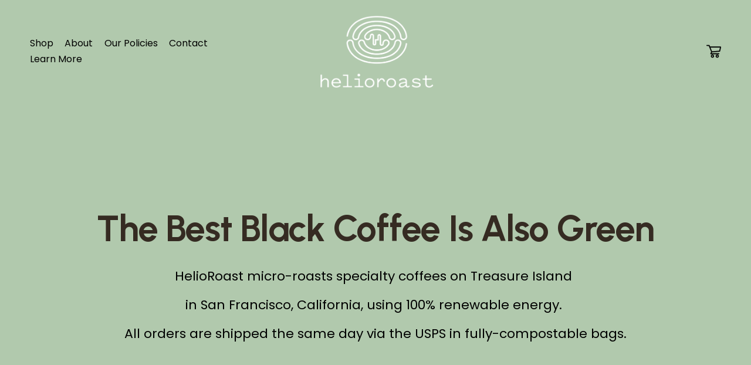

--- FILE ---
content_type: text/html;charset=utf-8
request_url: https://www.helioroast.com/?ref=tablehopper.com
body_size: 37245
content:
<!doctype html>
<html xmlns:og="http://opengraphprotocol.org/schema/" xmlns:fb="http://www.facebook.com/2008/fbml" lang="en-US"  >
  <head>
    <meta http-equiv="X-UA-Compatible" content="IE=edge,chrome=1">
    <meta name="viewport" content="width=device-width, initial-scale=1">
    <!-- This is Squarespace. --><!-- perch-megalodon-geeg -->
<base href="">
<meta charset="utf-8" />
<title>HelioRoast Coffee</title>
<meta http-equiv="Accept-CH" content="Sec-CH-UA-Platform-Version, Sec-CH-UA-Model" /><link rel="icon" type="image/x-icon" media="(prefers-color-scheme: light)" href="https://images.squarespace-cdn.com/content/v1/681284c80596ab5dec4b6ba5/146d0558-e823-42c5-a724-3cfbf9a4440c/favicon.ico?format=100w"/>
<link rel="icon" type="image/x-icon" media="(prefers-color-scheme: dark)" href="https://images.squarespace-cdn.com/content/v1/681284c80596ab5dec4b6ba5/0fe2bc00-c6cb-4547-ba6a-c70c9a9d0886/favicon.ico?format=100w"/>
<link rel="canonical" href="https://www.helioroast.com"/>
<meta property="og:site_name" content="HelioRoast Coffee"/>
<meta property="og:title" content="HelioRoast Coffee"/>
<meta property="og:url" content="https://www.helioroast.com"/>
<meta property="og:type" content="website"/>
<meta property="og:image" content="http://static1.squarespace.com/static/681284c80596ab5dec4b6ba5/t/6816cce8d4effa44965cb24a/1746324712484/helioroast_Logo_1c_OnDark_RGB.png?format=1500w"/>
<meta property="og:image:width" content="500"/>
<meta property="og:image:height" content="345"/>
<meta itemprop="name" content="HelioRoast Coffee"/>
<meta itemprop="url" content="https://www.helioroast.com"/>
<meta itemprop="thumbnailUrl" content="http://static1.squarespace.com/static/681284c80596ab5dec4b6ba5/t/6816cce8d4effa44965cb24a/1746324712484/helioroast_Logo_1c_OnDark_RGB.png?format=1500w"/>
<link rel="image_src" href="http://static1.squarespace.com/static/681284c80596ab5dec4b6ba5/t/6816cce8d4effa44965cb24a/1746324712484/helioroast_Logo_1c_OnDark_RGB.png?format=1500w" />
<meta itemprop="image" content="http://static1.squarespace.com/static/681284c80596ab5dec4b6ba5/t/6816cce8d4effa44965cb24a/1746324712484/helioroast_Logo_1c_OnDark_RGB.png?format=1500w"/>
<meta name="twitter:title" content="HelioRoast Coffee"/>
<meta name="twitter:image" content="http://static1.squarespace.com/static/681284c80596ab5dec4b6ba5/t/6816cce8d4effa44965cb24a/1746324712484/helioroast_Logo_1c_OnDark_RGB.png?format=1500w"/>
<meta name="twitter:url" content="https://www.helioroast.com"/>
<meta name="twitter:card" content="summary"/>
<meta name="description" content="" />
<link rel="preconnect" href="https://images.squarespace-cdn.com">
<link rel="preconnect" href="https://fonts.gstatic.com" crossorigin>
<link rel="stylesheet" href="https://fonts.googleapis.com/css2?family=Poppins:ital,wght@0,400;0,700;1,400;1,700&family=Urbanist:ital,wght@0,400;0,700;1,400;1,700"><script type="text/javascript" crossorigin="anonymous" defer="true" nomodule="nomodule" src="//assets.squarespace.com/@sqs/polyfiller/1.6/legacy.js"></script>
<script type="text/javascript" crossorigin="anonymous" defer="true" src="//assets.squarespace.com/@sqs/polyfiller/1.6/modern.js"></script>
<script type="text/javascript">SQUARESPACE_ROLLUPS = {};</script>
<script>(function(rollups, name) { if (!rollups[name]) { rollups[name] = {}; } rollups[name].js = ["//assets.squarespace.com/universal/scripts-compressed/extract-css-runtime-35742b01bded0b78-min.en-US.js"]; })(SQUARESPACE_ROLLUPS, 'squarespace-extract_css_runtime');</script>
<script crossorigin="anonymous" src="//assets.squarespace.com/universal/scripts-compressed/extract-css-runtime-35742b01bded0b78-min.en-US.js" defer ></script><script>(function(rollups, name) { if (!rollups[name]) { rollups[name] = {}; } rollups[name].js = ["//assets.squarespace.com/universal/scripts-compressed/extract-css-moment-js-vendor-6f2a1f6ec9a41489-min.en-US.js"]; })(SQUARESPACE_ROLLUPS, 'squarespace-extract_css_moment_js_vendor');</script>
<script crossorigin="anonymous" src="//assets.squarespace.com/universal/scripts-compressed/extract-css-moment-js-vendor-6f2a1f6ec9a41489-min.en-US.js" defer ></script><script>(function(rollups, name) { if (!rollups[name]) { rollups[name] = {}; } rollups[name].js = ["//assets.squarespace.com/universal/scripts-compressed/cldr-resource-pack-22ed584d99d9b83d-min.en-US.js"]; })(SQUARESPACE_ROLLUPS, 'squarespace-cldr_resource_pack');</script>
<script crossorigin="anonymous" src="//assets.squarespace.com/universal/scripts-compressed/cldr-resource-pack-22ed584d99d9b83d-min.en-US.js" defer ></script><script>(function(rollups, name) { if (!rollups[name]) { rollups[name] = {}; } rollups[name].js = ["//assets.squarespace.com/universal/scripts-compressed/common-vendors-stable-fbd854d40b0804b7-min.en-US.js"]; })(SQUARESPACE_ROLLUPS, 'squarespace-common_vendors_stable');</script>
<script crossorigin="anonymous" src="//assets.squarespace.com/universal/scripts-compressed/common-vendors-stable-fbd854d40b0804b7-min.en-US.js" defer ></script><script>(function(rollups, name) { if (!rollups[name]) { rollups[name] = {}; } rollups[name].js = ["//assets.squarespace.com/universal/scripts-compressed/common-vendors-4eceb3db532a1896-min.en-US.js"]; })(SQUARESPACE_ROLLUPS, 'squarespace-common_vendors');</script>
<script crossorigin="anonymous" src="//assets.squarespace.com/universal/scripts-compressed/common-vendors-4eceb3db532a1896-min.en-US.js" defer ></script><script>(function(rollups, name) { if (!rollups[name]) { rollups[name] = {}; } rollups[name].js = ["//assets.squarespace.com/universal/scripts-compressed/common-80d8c7e070a7792a-min.en-US.js"]; })(SQUARESPACE_ROLLUPS, 'squarespace-common');</script>
<script crossorigin="anonymous" src="//assets.squarespace.com/universal/scripts-compressed/common-80d8c7e070a7792a-min.en-US.js" defer ></script><script>(function(rollups, name) { if (!rollups[name]) { rollups[name] = {}; } rollups[name].js = ["//assets.squarespace.com/universal/scripts-compressed/commerce-2e1e6d31d0e2030c-min.en-US.js"]; })(SQUARESPACE_ROLLUPS, 'squarespace-commerce');</script>
<script crossorigin="anonymous" src="//assets.squarespace.com/universal/scripts-compressed/commerce-2e1e6d31d0e2030c-min.en-US.js" defer ></script><script>(function(rollups, name) { if (!rollups[name]) { rollups[name] = {}; } rollups[name].css = ["//assets.squarespace.com/universal/styles-compressed/commerce-b16e90b1fba4d359-min.en-US.css"]; })(SQUARESPACE_ROLLUPS, 'squarespace-commerce');</script>
<link rel="stylesheet" type="text/css" href="//assets.squarespace.com/universal/styles-compressed/commerce-b16e90b1fba4d359-min.en-US.css"><script>(function(rollups, name) { if (!rollups[name]) { rollups[name] = {}; } rollups[name].js = ["//assets.squarespace.com/universal/scripts-compressed/user-account-core-b4aa0c8a8a664afe-min.en-US.js"]; })(SQUARESPACE_ROLLUPS, 'squarespace-user_account_core');</script>
<script crossorigin="anonymous" src="//assets.squarespace.com/universal/scripts-compressed/user-account-core-b4aa0c8a8a664afe-min.en-US.js" defer ></script><script>(function(rollups, name) { if (!rollups[name]) { rollups[name] = {}; } rollups[name].css = ["//assets.squarespace.com/universal/styles-compressed/user-account-core-d101a9d3cd0580b1-min.en-US.css"]; })(SQUARESPACE_ROLLUPS, 'squarespace-user_account_core');</script>
<link rel="stylesheet" type="text/css" href="//assets.squarespace.com/universal/styles-compressed/user-account-core-d101a9d3cd0580b1-min.en-US.css"><script>(function(rollups, name) { if (!rollups[name]) { rollups[name] = {}; } rollups[name].js = ["//assets.squarespace.com/universal/scripts-compressed/performance-6c7058b44420b6db-min.en-US.js"]; })(SQUARESPACE_ROLLUPS, 'squarespace-performance');</script>
<script crossorigin="anonymous" src="//assets.squarespace.com/universal/scripts-compressed/performance-6c7058b44420b6db-min.en-US.js" defer ></script><script data-name="static-context">Static = window.Static || {}; Static.SQUARESPACE_CONTEXT = {"betaFeatureFlags":["member_areas_feature","campaigns_thumbnail_layout","scripts_defer","i18n_beta_website_locales","contacts_and_campaigns_redesign","campaigns_discount_section_in_blasts","marketing_landing_page","marketing_automations","modernized-pdp-m2-enabled","commerce-product-forms-rendering","nested_categories","new_stacked_index","campaigns_merch_state","campaigns_discount_section_in_automations","form_block_first_last_name_required","override_block_styles","campaigns_new_image_layout_picker","enable_form_submission_trigger","section-sdk-plp-list-view-atc-button-enabled","supports_versioned_template_assets","campaigns_import_discounts"],"facebookAppId":"314192535267336","facebookApiVersion":"v6.0","rollups":{"squarespace-announcement-bar":{"js":"//assets.squarespace.com/universal/scripts-compressed/announcement-bar-92ab1c4891022f1d-min.en-US.js"},"squarespace-audio-player":{"css":"//assets.squarespace.com/universal/styles-compressed/audio-player-b05f5197a871c566-min.en-US.css","js":"//assets.squarespace.com/universal/scripts-compressed/audio-player-48b2ef79cf1c7ffb-min.en-US.js"},"squarespace-blog-collection-list":{"css":"//assets.squarespace.com/universal/styles-compressed/blog-collection-list-b4046463b72f34e2-min.en-US.css","js":"//assets.squarespace.com/universal/scripts-compressed/blog-collection-list-f78db80fc1cd6fce-min.en-US.js"},"squarespace-calendar-block-renderer":{"css":"//assets.squarespace.com/universal/styles-compressed/calendar-block-renderer-b72d08ba4421f5a0-min.en-US.css","js":"//assets.squarespace.com/universal/scripts-compressed/calendar-block-renderer-550530d9b21148ea-min.en-US.js"},"squarespace-chartjs-helpers":{"css":"//assets.squarespace.com/universal/styles-compressed/chartjs-helpers-96b256171ee039c1-min.en-US.css","js":"//assets.squarespace.com/universal/scripts-compressed/chartjs-helpers-4fd57f343946d08e-min.en-US.js"},"squarespace-comments":{"css":"//assets.squarespace.com/universal/styles-compressed/comments-1005d8fa07d32785-min.en-US.css","js":"//assets.squarespace.com/universal/scripts-compressed/comments-ddbed2e69fd3befa-min.en-US.js"},"squarespace-custom-css-popup":{"css":"//assets.squarespace.com/universal/styles-compressed/custom-css-popup-679a91a14e6e13a0-min.en-US.css","js":"//assets.squarespace.com/universal/scripts-compressed/custom-css-popup-3b7d885fa560921a-min.en-US.js"},"squarespace-dialog":{"css":"//assets.squarespace.com/universal/styles-compressed/dialog-f9093f2d526b94df-min.en-US.css","js":"//assets.squarespace.com/universal/scripts-compressed/dialog-2540b905667f1e8a-min.en-US.js"},"squarespace-events-collection":{"css":"//assets.squarespace.com/universal/styles-compressed/events-collection-b72d08ba4421f5a0-min.en-US.css","js":"//assets.squarespace.com/universal/scripts-compressed/events-collection-3e7891c6b5666deb-min.en-US.js"},"squarespace-form-rendering-utils":{"js":"//assets.squarespace.com/universal/scripts-compressed/form-rendering-utils-c55cb4954532d2e9-min.en-US.js"},"squarespace-forms":{"css":"//assets.squarespace.com/universal/styles-compressed/forms-0afd3c6ac30bbab1-min.en-US.css","js":"//assets.squarespace.com/universal/scripts-compressed/forms-5d3eff1221a2050f-min.en-US.js"},"squarespace-gallery-collection-list":{"css":"//assets.squarespace.com/universal/styles-compressed/gallery-collection-list-b4046463b72f34e2-min.en-US.css","js":"//assets.squarespace.com/universal/scripts-compressed/gallery-collection-list-07747667a3187b76-min.en-US.js"},"squarespace-image-zoom":{"css":"//assets.squarespace.com/universal/styles-compressed/image-zoom-b4046463b72f34e2-min.en-US.css","js":"//assets.squarespace.com/universal/scripts-compressed/image-zoom-60c18dc5f8f599ea-min.en-US.js"},"squarespace-pinterest":{"css":"//assets.squarespace.com/universal/styles-compressed/pinterest-b4046463b72f34e2-min.en-US.css","js":"//assets.squarespace.com/universal/scripts-compressed/pinterest-95bcbc1cf54446d6-min.en-US.js"},"squarespace-popup-overlay":{"css":"//assets.squarespace.com/universal/styles-compressed/popup-overlay-b742b752f5880972-min.en-US.css","js":"//assets.squarespace.com/universal/scripts-compressed/popup-overlay-8103e8e9061090c8-min.en-US.js"},"squarespace-product-quick-view":{"css":"//assets.squarespace.com/universal/styles-compressed/product-quick-view-9548705e5cf7ee87-min.en-US.css","js":"//assets.squarespace.com/universal/scripts-compressed/product-quick-view-1045093de9b77d7f-min.en-US.js"},"squarespace-products-collection-item-v2":{"css":"//assets.squarespace.com/universal/styles-compressed/products-collection-item-v2-b4046463b72f34e2-min.en-US.css","js":"//assets.squarespace.com/universal/scripts-compressed/products-collection-item-v2-e3a3f101748fca6e-min.en-US.js"},"squarespace-products-collection-list-v2":{"css":"//assets.squarespace.com/universal/styles-compressed/products-collection-list-v2-b4046463b72f34e2-min.en-US.css","js":"//assets.squarespace.com/universal/scripts-compressed/products-collection-list-v2-eedc544f4cc56af4-min.en-US.js"},"squarespace-search-page":{"css":"//assets.squarespace.com/universal/styles-compressed/search-page-90a67fc09b9b32c6-min.en-US.css","js":"//assets.squarespace.com/universal/scripts-compressed/search-page-0ff0e020ab1fa1a7-min.en-US.js"},"squarespace-search-preview":{"js":"//assets.squarespace.com/universal/scripts-compressed/search-preview-0cd39e3057f784ac-min.en-US.js"},"squarespace-simple-liking":{"css":"//assets.squarespace.com/universal/styles-compressed/simple-liking-701bf8bbc05ec6aa-min.en-US.css","js":"//assets.squarespace.com/universal/scripts-compressed/simple-liking-c63bf8989a1c119a-min.en-US.js"},"squarespace-social-buttons":{"css":"//assets.squarespace.com/universal/styles-compressed/social-buttons-95032e5fa98e47a5-min.en-US.css","js":"//assets.squarespace.com/universal/scripts-compressed/social-buttons-0d3103d68d9577b7-min.en-US.js"},"squarespace-tourdates":{"css":"//assets.squarespace.com/universal/styles-compressed/tourdates-b4046463b72f34e2-min.en-US.css","js":"//assets.squarespace.com/universal/scripts-compressed/tourdates-6935a85e44fbeb38-min.en-US.js"},"squarespace-website-overlays-manager":{"css":"//assets.squarespace.com/universal/styles-compressed/website-overlays-manager-07ea5a4e004e6710-min.en-US.css","js":"//assets.squarespace.com/universal/scripts-compressed/website-overlays-manager-70d38206948bb16f-min.en-US.js"}},"pageType":2,"website":{"id":"681284c80596ab5dec4b6ba5","identifier":"perch-megalodon-geeg","websiteType":4,"contentModifiedOn":1767833981880,"cloneable":false,"hasBeenCloneable":false,"siteStatus":{},"language":"en-US","translationLocale":"en-US","formattingLocale":"en-US","timeZone":"America/Los_Angeles","machineTimeZoneOffset":-28800000,"timeZoneOffset":-28800000,"timeZoneAbbr":"PST","siteTitle":"HelioRoast Coffee","fullSiteTitle":"HelioRoast Coffee","location":{},"logoImageId":"6816cce8d4effa44965cb24a","mobileLogoImageId":"6816cd07c3f4aa1c8f98e990","shareButtonOptions":{"3":true,"2":true,"1":true,"4":true,"7":true,"6":true,"8":true},"logoImageUrl":"//images.squarespace-cdn.com/content/v1/681284c80596ab5dec4b6ba5/0fe2bc00-c6cb-4547-ba6a-c70c9a9d0886/helioroast_Logo_1c_OnDark_RGB.png","mobileLogoImageUrl":"//images.squarespace-cdn.com/content/v1/681284c80596ab5dec4b6ba5/0fe2bc00-c6cb-4547-ba6a-c70c9a9d0886/helioroast_Logo_1c_OnDark_RGB.png","authenticUrl":"https://www.helioroast.com","internalUrl":"https://perch-megalodon-geeg.squarespace.com","baseUrl":"https://www.helioroast.com","primaryDomain":"www.helioroast.com","sslSetting":3,"isHstsEnabled":true,"typekitId":"","statsMigrated":false,"imageMetadataProcessingEnabled":false,"screenshotId":"db3371703fee3e637eff41bbaaf2ecc1f3d7d5ea521575db15faf84e32cfce2c","captchaSettings":{"enabledForDonations":false},"showOwnerLogin":false},"websiteSettings":{"id":"681284c80596ab5dec4b6ba7","websiteId":"681284c80596ab5dec4b6ba5","subjects":[],"country":"US","state":"CA","simpleLikingEnabled":true,"mobileInfoBarSettings":{"isContactEmailEnabled":false,"isContactPhoneNumberEnabled":false,"isLocationEnabled":false,"isBusinessHoursEnabled":false},"announcementBarSettings":{},"commentLikesAllowed":true,"commentAnonAllowed":true,"commentThreaded":true,"commentApprovalRequired":false,"commentAvatarsOn":true,"commentSortType":2,"commentFlagThreshold":0,"commentFlagsAllowed":true,"commentEnableByDefault":true,"commentDisableAfterDaysDefault":0,"disqusShortname":"","commentsEnabled":false,"businessHours":{},"storeSettings":{"returnPolicy":null,"termsOfService":null,"privacyPolicy":null,"expressCheckout":true,"continueShoppingLinkUrl":"shop","useLightCart":false,"showNoteField":false,"shippingCountryDefaultValue":"US","billToShippingDefaultValue":false,"showShippingPhoneNumber":true,"isShippingPhoneRequired":false,"showBillingPhoneNumber":true,"isBillingPhoneRequired":false,"currenciesSupported":["USD","ARS","AUD","BRL","CAD","CHF","COP","CZK","DKK","EUR","GBP","HKD","IDR","ILS","INR","JPY","MXN","MYR","NOK","NZD","PHP","PLN","RUB","SEK","SGD","THB","ZAR"],"defaultCurrency":"USD","selectedCurrency":"USD","measurementStandard":1,"showCustomCheckoutForm":false,"checkoutPageMarketingOptInEnabled":true,"enableMailingListOptInByDefault":false,"sameAsRetailLocation":false,"merchandisingSettings":{"scarcityEnabledOnProductItems":false,"scarcityEnabledOnProductBlocks":false,"scarcityMessageType":"DEFAULT_SCARCITY_MESSAGE","scarcityThreshold":10,"multipleQuantityAllowedForServices":true,"restockNotificationsEnabled":false,"restockNotificationsMailingListSignUpEnabled":false,"relatedProductsEnabled":false,"relatedProductsOrdering":"random","soldOutVariantsDropdownDisabled":false,"productComposerOptedIn":false,"productComposerABTestOptedOut":false,"productReviewsEnabled":false},"minimumOrderSubtotalEnabled":false,"minimumOrderSubtotal":{"currency":"USD","value":"0.00"},"addToCartConfirmationType":2,"isLive":true,"multipleQuantityAllowedForServices":true},"useEscapeKeyToLogin":false,"ssBadgeType":1,"ssBadgePosition":4,"ssBadgeVisibility":1,"ssBadgeDevices":1,"pinterestOverlayOptions":{"mode":"disabled"},"userAccountsSettings":{"loginAllowed":true,"signupAllowed":true}},"cookieSettings":{"isCookieBannerEnabled":false,"isRestrictiveCookiePolicyEnabled":false,"cookieBannerText":"","cookieBannerTheme":"","cookieBannerVariant":"","cookieBannerPosition":"","cookieBannerCtaVariant":"","cookieBannerCtaText":"","cookieBannerAcceptType":"OPT_IN","cookieBannerOptOutCtaText":"","cookieBannerHasOptOut":false,"cookieBannerHasManageCookies":true,"cookieBannerManageCookiesLabel":"","cookieBannerSavedPreferencesText":"","cookieBannerSavedPreferencesLayout":"PILL"},"websiteCloneable":false,"collection":{"title":"Home","id":"6812859152fbea49f82c98c6","fullUrl":"/","type":10,"permissionType":1},"subscribed":false,"appDomain":"squarespace.com","templateTweakable":true,"tweakJSON":{"form-use-theme-colors":"true","header-logo-height":"150px","header-mobile-logo-max-height":"75px","header-vert-padding":"1vw","header-width":"Full","maxPageWidth":"1400px","mobile-header-vert-padding":"6vw","pagePadding":"4vw","tweak-blog-alternating-side-by-side-image-aspect-ratio":"1:1 Square","tweak-blog-alternating-side-by-side-image-spacing":"6%","tweak-blog-alternating-side-by-side-meta-spacing":"20px","tweak-blog-alternating-side-by-side-primary-meta":"Categories","tweak-blog-alternating-side-by-side-read-more-spacing":"20px","tweak-blog-alternating-side-by-side-secondary-meta":"Date","tweak-blog-basic-grid-columns":"3","tweak-blog-basic-grid-image-aspect-ratio":"3:2 Standard","tweak-blog-basic-grid-image-spacing":"35px","tweak-blog-basic-grid-meta-spacing":"25px","tweak-blog-basic-grid-primary-meta":"Categories","tweak-blog-basic-grid-read-more-spacing":"20px","tweak-blog-basic-grid-secondary-meta":"Date","tweak-blog-item-custom-width":"50","tweak-blog-item-show-author-profile":"false","tweak-blog-item-width":"Medium","tweak-blog-masonry-columns":"2","tweak-blog-masonry-horizontal-spacing":"30px","tweak-blog-masonry-image-spacing":"20px","tweak-blog-masonry-meta-spacing":"20px","tweak-blog-masonry-primary-meta":"Categories","tweak-blog-masonry-read-more-spacing":"20px","tweak-blog-masonry-secondary-meta":"Date","tweak-blog-masonry-vertical-spacing":"30px","tweak-blog-side-by-side-image-aspect-ratio":"1:1 Square","tweak-blog-side-by-side-image-spacing":"6%","tweak-blog-side-by-side-meta-spacing":"20px","tweak-blog-side-by-side-primary-meta":"Categories","tweak-blog-side-by-side-read-more-spacing":"20px","tweak-blog-side-by-side-secondary-meta":"Date","tweak-blog-single-column-image-spacing":"50px","tweak-blog-single-column-meta-spacing":"30px","tweak-blog-single-column-primary-meta":"Categories","tweak-blog-single-column-read-more-spacing":"15px","tweak-blog-single-column-secondary-meta":"Date","tweak-events-stacked-show-thumbnails":"true","tweak-events-stacked-thumbnail-size":"3:2 Standard","tweak-fixed-header":"false","tweak-fixed-header-style":"Basic","tweak-global-animations-animation-curve":"ease","tweak-global-animations-animation-delay":"0.1s","tweak-global-animations-animation-duration":"0.1s","tweak-global-animations-animation-style":"fade","tweak-global-animations-animation-type":"none","tweak-global-animations-complexity-level":"detailed","tweak-global-animations-enabled":"false","tweak-portfolio-grid-basic-custom-height":"50","tweak-portfolio-grid-overlay-custom-height":"50","tweak-portfolio-hover-follow-acceleration":"10%","tweak-portfolio-hover-follow-animation-duration":"Fast","tweak-portfolio-hover-follow-animation-type":"Fade","tweak-portfolio-hover-follow-delimiter":"Bullet","tweak-portfolio-hover-follow-front":"false","tweak-portfolio-hover-follow-layout":"Inline","tweak-portfolio-hover-follow-size":"50","tweak-portfolio-hover-follow-text-spacing-x":"1.5","tweak-portfolio-hover-follow-text-spacing-y":"1.5","tweak-portfolio-hover-static-animation-duration":"Fast","tweak-portfolio-hover-static-animation-type":"Fade","tweak-portfolio-hover-static-delimiter":"Hyphen","tweak-portfolio-hover-static-front":"true","tweak-portfolio-hover-static-layout":"Inline","tweak-portfolio-hover-static-size":"50","tweak-portfolio-hover-static-text-spacing-x":"1.5","tweak-portfolio-hover-static-text-spacing-y":"1.5","tweak-portfolio-index-background-animation-duration":"Medium","tweak-portfolio-index-background-animation-type":"Fade","tweak-portfolio-index-background-custom-height":"50","tweak-portfolio-index-background-delimiter":"None","tweak-portfolio-index-background-height":"Large","tweak-portfolio-index-background-horizontal-alignment":"Center","tweak-portfolio-index-background-link-format":"Stacked","tweak-portfolio-index-background-persist":"false","tweak-portfolio-index-background-vertical-alignment":"Middle","tweak-portfolio-index-background-width":"Full","tweak-transparent-header":"false"},"templateId":"5c5a519771c10ba3470d8101","templateVersion":"7.1","pageFeatures":[1,2,4],"gmRenderKey":"QUl6YVN5Q0JUUk9xNkx1dkZfSUUxcjQ2LVQ0QWVUU1YtMGQ3bXk4","templateScriptsRootUrl":"https://static1.squarespace.com/static/vta/5c5a519771c10ba3470d8101/scripts/","impersonatedSession":false,"tzData":{"zones":[[-480,"US","P%sT",null]],"rules":{"US":[[1967,2006,null,"Oct","lastSun","2:00","0","S"],[1987,2006,null,"Apr","Sun>=1","2:00","1:00","D"],[2007,"max",null,"Mar","Sun>=8","2:00","1:00","D"],[2007,"max",null,"Nov","Sun>=1","2:00","0","S"]]}},"showAnnouncementBar":false,"recaptchaEnterpriseContext":{"recaptchaEnterpriseSiteKey":"6LdDFQwjAAAAAPigEvvPgEVbb7QBm-TkVJdDTlAv"},"i18nContext":{"timeZoneData":{"id":"America/Los_Angeles","name":"Pacific Time"}},"env":"PRODUCTION","visitorFormContext":{"formFieldFormats":{"initialPhoneFormat":{"id":0,"type":"PHONE_NUMBER","country":"US","labelLocale":"en-US","fields":[{"type":"SEPARATOR","label":"(","identifier":"LeftParen","length":0,"required":false,"metadata":{}},{"type":"FIELD","label":"1","identifier":"1","length":3,"required":false,"metadata":{}},{"type":"SEPARATOR","label":")","identifier":"RightParen","length":0,"required":false,"metadata":{}},{"type":"SEPARATOR","label":" ","identifier":"Space","length":0,"required":false,"metadata":{}},{"type":"FIELD","label":"2","identifier":"2","length":3,"required":false,"metadata":{}},{"type":"SEPARATOR","label":"-","identifier":"Dash","length":0,"required":false,"metadata":{}},{"type":"FIELD","label":"3","identifier":"3","length":14,"required":false,"metadata":{}}]},"initialNameOrder":"GIVEN_FIRST","initialAddressFormat":{"id":0,"type":"ADDRESS","country":"US","labelLocale":"en","fields":[{"type":"FIELD","label":"Address Line 1","identifier":"Line1","length":0,"required":true,"metadata":{"autocomplete":"address-line1"}},{"type":"SEPARATOR","label":"\n","identifier":"Newline","length":0,"required":false,"metadata":{}},{"type":"FIELD","label":"Address Line 2","identifier":"Line2","length":0,"required":false,"metadata":{"autocomplete":"address-line2"}},{"type":"SEPARATOR","label":"\n","identifier":"Newline","length":0,"required":false,"metadata":{}},{"type":"FIELD","label":"City","identifier":"City","length":0,"required":true,"metadata":{"autocomplete":"address-level2"}},{"type":"SEPARATOR","label":",","identifier":"Comma","length":0,"required":false,"metadata":{}},{"type":"SEPARATOR","label":" ","identifier":"Space","length":0,"required":false,"metadata":{}},{"type":"FIELD","label":"State","identifier":"State","length":0,"required":true,"metadata":{"autocomplete":"address-level1"}},{"type":"SEPARATOR","label":" ","identifier":"Space","length":0,"required":false,"metadata":{}},{"type":"FIELD","label":"ZIP Code","identifier":"Zip","length":0,"required":true,"metadata":{"autocomplete":"postal-code"}}]},"countries":[{"name":"Afghanistan","code":"AF","phoneCode":"+93"},{"name":"\u00C5land Islands","code":"AX","phoneCode":"+358"},{"name":"Albania","code":"AL","phoneCode":"+355"},{"name":"Algeria","code":"DZ","phoneCode":"+213"},{"name":"American Samoa","code":"AS","phoneCode":"+1"},{"name":"Andorra","code":"AD","phoneCode":"+376"},{"name":"Angola","code":"AO","phoneCode":"+244"},{"name":"Anguilla","code":"AI","phoneCode":"+1"},{"name":"Antigua & Barbuda","code":"AG","phoneCode":"+1"},{"name":"Argentina","code":"AR","phoneCode":"+54"},{"name":"Armenia","code":"AM","phoneCode":"+374"},{"name":"Aruba","code":"AW","phoneCode":"+297"},{"name":"Ascension Island","code":"AC","phoneCode":"+247"},{"name":"Australia","code":"AU","phoneCode":"+61"},{"name":"Austria","code":"AT","phoneCode":"+43"},{"name":"Azerbaijan","code":"AZ","phoneCode":"+994"},{"name":"Bahamas","code":"BS","phoneCode":"+1"},{"name":"Bahrain","code":"BH","phoneCode":"+973"},{"name":"Bangladesh","code":"BD","phoneCode":"+880"},{"name":"Barbados","code":"BB","phoneCode":"+1"},{"name":"Belarus","code":"BY","phoneCode":"+375"},{"name":"Belgium","code":"BE","phoneCode":"+32"},{"name":"Belize","code":"BZ","phoneCode":"+501"},{"name":"Benin","code":"BJ","phoneCode":"+229"},{"name":"Bermuda","code":"BM","phoneCode":"+1"},{"name":"Bhutan","code":"BT","phoneCode":"+975"},{"name":"Bolivia","code":"BO","phoneCode":"+591"},{"name":"Bosnia & Herzegovina","code":"BA","phoneCode":"+387"},{"name":"Botswana","code":"BW","phoneCode":"+267"},{"name":"Brazil","code":"BR","phoneCode":"+55"},{"name":"British Indian Ocean Territory","code":"IO","phoneCode":"+246"},{"name":"British Virgin Islands","code":"VG","phoneCode":"+1"},{"name":"Brunei","code":"BN","phoneCode":"+673"},{"name":"Bulgaria","code":"BG","phoneCode":"+359"},{"name":"Burkina Faso","code":"BF","phoneCode":"+226"},{"name":"Burundi","code":"BI","phoneCode":"+257"},{"name":"Cambodia","code":"KH","phoneCode":"+855"},{"name":"Cameroon","code":"CM","phoneCode":"+237"},{"name":"Canada","code":"CA","phoneCode":"+1"},{"name":"Cape Verde","code":"CV","phoneCode":"+238"},{"name":"Caribbean Netherlands","code":"BQ","phoneCode":"+599"},{"name":"Cayman Islands","code":"KY","phoneCode":"+1"},{"name":"Central African Republic","code":"CF","phoneCode":"+236"},{"name":"Chad","code":"TD","phoneCode":"+235"},{"name":"Chile","code":"CL","phoneCode":"+56"},{"name":"China","code":"CN","phoneCode":"+86"},{"name":"Christmas Island","code":"CX","phoneCode":"+61"},{"name":"Cocos (Keeling) Islands","code":"CC","phoneCode":"+61"},{"name":"Colombia","code":"CO","phoneCode":"+57"},{"name":"Comoros","code":"KM","phoneCode":"+269"},{"name":"Congo - Brazzaville","code":"CG","phoneCode":"+242"},{"name":"Congo - Kinshasa","code":"CD","phoneCode":"+243"},{"name":"Cook Islands","code":"CK","phoneCode":"+682"},{"name":"Costa Rica","code":"CR","phoneCode":"+506"},{"name":"C\u00F4te d\u2019Ivoire","code":"CI","phoneCode":"+225"},{"name":"Croatia","code":"HR","phoneCode":"+385"},{"name":"Cuba","code":"CU","phoneCode":"+53"},{"name":"Cura\u00E7ao","code":"CW","phoneCode":"+599"},{"name":"Cyprus","code":"CY","phoneCode":"+357"},{"name":"Czechia","code":"CZ","phoneCode":"+420"},{"name":"Denmark","code":"DK","phoneCode":"+45"},{"name":"Djibouti","code":"DJ","phoneCode":"+253"},{"name":"Dominica","code":"DM","phoneCode":"+1"},{"name":"Dominican Republic","code":"DO","phoneCode":"+1"},{"name":"Ecuador","code":"EC","phoneCode":"+593"},{"name":"Egypt","code":"EG","phoneCode":"+20"},{"name":"El Salvador","code":"SV","phoneCode":"+503"},{"name":"Equatorial Guinea","code":"GQ","phoneCode":"+240"},{"name":"Eritrea","code":"ER","phoneCode":"+291"},{"name":"Estonia","code":"EE","phoneCode":"+372"},{"name":"Eswatini","code":"SZ","phoneCode":"+268"},{"name":"Ethiopia","code":"ET","phoneCode":"+251"},{"name":"Falkland Islands","code":"FK","phoneCode":"+500"},{"name":"Faroe Islands","code":"FO","phoneCode":"+298"},{"name":"Fiji","code":"FJ","phoneCode":"+679"},{"name":"Finland","code":"FI","phoneCode":"+358"},{"name":"France","code":"FR","phoneCode":"+33"},{"name":"French Guiana","code":"GF","phoneCode":"+594"},{"name":"French Polynesia","code":"PF","phoneCode":"+689"},{"name":"Gabon","code":"GA","phoneCode":"+241"},{"name":"Gambia","code":"GM","phoneCode":"+220"},{"name":"Georgia","code":"GE","phoneCode":"+995"},{"name":"Germany","code":"DE","phoneCode":"+49"},{"name":"Ghana","code":"GH","phoneCode":"+233"},{"name":"Gibraltar","code":"GI","phoneCode":"+350"},{"name":"Greece","code":"GR","phoneCode":"+30"},{"name":"Greenland","code":"GL","phoneCode":"+299"},{"name":"Grenada","code":"GD","phoneCode":"+1"},{"name":"Guadeloupe","code":"GP","phoneCode":"+590"},{"name":"Guam","code":"GU","phoneCode":"+1"},{"name":"Guatemala","code":"GT","phoneCode":"+502"},{"name":"Guernsey","code":"GG","phoneCode":"+44"},{"name":"Guinea","code":"GN","phoneCode":"+224"},{"name":"Guinea-Bissau","code":"GW","phoneCode":"+245"},{"name":"Guyana","code":"GY","phoneCode":"+592"},{"name":"Haiti","code":"HT","phoneCode":"+509"},{"name":"Honduras","code":"HN","phoneCode":"+504"},{"name":"Hong Kong SAR China","code":"HK","phoneCode":"+852"},{"name":"Hungary","code":"HU","phoneCode":"+36"},{"name":"Iceland","code":"IS","phoneCode":"+354"},{"name":"India","code":"IN","phoneCode":"+91"},{"name":"Indonesia","code":"ID","phoneCode":"+62"},{"name":"Iran","code":"IR","phoneCode":"+98"},{"name":"Iraq","code":"IQ","phoneCode":"+964"},{"name":"Ireland","code":"IE","phoneCode":"+353"},{"name":"Isle of Man","code":"IM","phoneCode":"+44"},{"name":"Israel","code":"IL","phoneCode":"+972"},{"name":"Italy","code":"IT","phoneCode":"+39"},{"name":"Jamaica","code":"JM","phoneCode":"+1"},{"name":"Japan","code":"JP","phoneCode":"+81"},{"name":"Jersey","code":"JE","phoneCode":"+44"},{"name":"Jordan","code":"JO","phoneCode":"+962"},{"name":"Kazakhstan","code":"KZ","phoneCode":"+7"},{"name":"Kenya","code":"KE","phoneCode":"+254"},{"name":"Kiribati","code":"KI","phoneCode":"+686"},{"name":"Kosovo","code":"XK","phoneCode":"+383"},{"name":"Kuwait","code":"KW","phoneCode":"+965"},{"name":"Kyrgyzstan","code":"KG","phoneCode":"+996"},{"name":"Laos","code":"LA","phoneCode":"+856"},{"name":"Latvia","code":"LV","phoneCode":"+371"},{"name":"Lebanon","code":"LB","phoneCode":"+961"},{"name":"Lesotho","code":"LS","phoneCode":"+266"},{"name":"Liberia","code":"LR","phoneCode":"+231"},{"name":"Libya","code":"LY","phoneCode":"+218"},{"name":"Liechtenstein","code":"LI","phoneCode":"+423"},{"name":"Lithuania","code":"LT","phoneCode":"+370"},{"name":"Luxembourg","code":"LU","phoneCode":"+352"},{"name":"Macao SAR China","code":"MO","phoneCode":"+853"},{"name":"Madagascar","code":"MG","phoneCode":"+261"},{"name":"Malawi","code":"MW","phoneCode":"+265"},{"name":"Malaysia","code":"MY","phoneCode":"+60"},{"name":"Maldives","code":"MV","phoneCode":"+960"},{"name":"Mali","code":"ML","phoneCode":"+223"},{"name":"Malta","code":"MT","phoneCode":"+356"},{"name":"Marshall Islands","code":"MH","phoneCode":"+692"},{"name":"Martinique","code":"MQ","phoneCode":"+596"},{"name":"Mauritania","code":"MR","phoneCode":"+222"},{"name":"Mauritius","code":"MU","phoneCode":"+230"},{"name":"Mayotte","code":"YT","phoneCode":"+262"},{"name":"Mexico","code":"MX","phoneCode":"+52"},{"name":"Micronesia","code":"FM","phoneCode":"+691"},{"name":"Moldova","code":"MD","phoneCode":"+373"},{"name":"Monaco","code":"MC","phoneCode":"+377"},{"name":"Mongolia","code":"MN","phoneCode":"+976"},{"name":"Montenegro","code":"ME","phoneCode":"+382"},{"name":"Montserrat","code":"MS","phoneCode":"+1"},{"name":"Morocco","code":"MA","phoneCode":"+212"},{"name":"Mozambique","code":"MZ","phoneCode":"+258"},{"name":"Myanmar (Burma)","code":"MM","phoneCode":"+95"},{"name":"Namibia","code":"NA","phoneCode":"+264"},{"name":"Nauru","code":"NR","phoneCode":"+674"},{"name":"Nepal","code":"NP","phoneCode":"+977"},{"name":"Netherlands","code":"NL","phoneCode":"+31"},{"name":"New Caledonia","code":"NC","phoneCode":"+687"},{"name":"New Zealand","code":"NZ","phoneCode":"+64"},{"name":"Nicaragua","code":"NI","phoneCode":"+505"},{"name":"Niger","code":"NE","phoneCode":"+227"},{"name":"Nigeria","code":"NG","phoneCode":"+234"},{"name":"Niue","code":"NU","phoneCode":"+683"},{"name":"Norfolk Island","code":"NF","phoneCode":"+672"},{"name":"Northern Mariana Islands","code":"MP","phoneCode":"+1"},{"name":"North Korea","code":"KP","phoneCode":"+850"},{"name":"North Macedonia","code":"MK","phoneCode":"+389"},{"name":"Norway","code":"NO","phoneCode":"+47"},{"name":"Oman","code":"OM","phoneCode":"+968"},{"name":"Pakistan","code":"PK","phoneCode":"+92"},{"name":"Palau","code":"PW","phoneCode":"+680"},{"name":"Palestinian Territories","code":"PS","phoneCode":"+970"},{"name":"Panama","code":"PA","phoneCode":"+507"},{"name":"Papua New Guinea","code":"PG","phoneCode":"+675"},{"name":"Paraguay","code":"PY","phoneCode":"+595"},{"name":"Peru","code":"PE","phoneCode":"+51"},{"name":"Philippines","code":"PH","phoneCode":"+63"},{"name":"Poland","code":"PL","phoneCode":"+48"},{"name":"Portugal","code":"PT","phoneCode":"+351"},{"name":"Puerto Rico","code":"PR","phoneCode":"+1"},{"name":"Qatar","code":"QA","phoneCode":"+974"},{"name":"R\u00E9union","code":"RE","phoneCode":"+262"},{"name":"Romania","code":"RO","phoneCode":"+40"},{"name":"Russia","code":"RU","phoneCode":"+7"},{"name":"Rwanda","code":"RW","phoneCode":"+250"},{"name":"Samoa","code":"WS","phoneCode":"+685"},{"name":"San Marino","code":"SM","phoneCode":"+378"},{"name":"S\u00E3o Tom\u00E9 & Pr\u00EDncipe","code":"ST","phoneCode":"+239"},{"name":"Saudi Arabia","code":"SA","phoneCode":"+966"},{"name":"Senegal","code":"SN","phoneCode":"+221"},{"name":"Serbia","code":"RS","phoneCode":"+381"},{"name":"Seychelles","code":"SC","phoneCode":"+248"},{"name":"Sierra Leone","code":"SL","phoneCode":"+232"},{"name":"Singapore","code":"SG","phoneCode":"+65"},{"name":"Sint Maarten","code":"SX","phoneCode":"+1"},{"name":"Slovakia","code":"SK","phoneCode":"+421"},{"name":"Slovenia","code":"SI","phoneCode":"+386"},{"name":"Solomon Islands","code":"SB","phoneCode":"+677"},{"name":"Somalia","code":"SO","phoneCode":"+252"},{"name":"South Africa","code":"ZA","phoneCode":"+27"},{"name":"South Korea","code":"KR","phoneCode":"+82"},{"name":"South Sudan","code":"SS","phoneCode":"+211"},{"name":"Spain","code":"ES","phoneCode":"+34"},{"name":"Sri Lanka","code":"LK","phoneCode":"+94"},{"name":"St. Barth\u00E9lemy","code":"BL","phoneCode":"+590"},{"name":"St. Helena","code":"SH","phoneCode":"+290"},{"name":"St. Kitts & Nevis","code":"KN","phoneCode":"+1"},{"name":"St. Lucia","code":"LC","phoneCode":"+1"},{"name":"St. Martin","code":"MF","phoneCode":"+590"},{"name":"St. Pierre & Miquelon","code":"PM","phoneCode":"+508"},{"name":"St. Vincent & Grenadines","code":"VC","phoneCode":"+1"},{"name":"Sudan","code":"SD","phoneCode":"+249"},{"name":"Suriname","code":"SR","phoneCode":"+597"},{"name":"Svalbard & Jan Mayen","code":"SJ","phoneCode":"+47"},{"name":"Sweden","code":"SE","phoneCode":"+46"},{"name":"Switzerland","code":"CH","phoneCode":"+41"},{"name":"Syria","code":"SY","phoneCode":"+963"},{"name":"Taiwan","code":"TW","phoneCode":"+886"},{"name":"Tajikistan","code":"TJ","phoneCode":"+992"},{"name":"Tanzania","code":"TZ","phoneCode":"+255"},{"name":"Thailand","code":"TH","phoneCode":"+66"},{"name":"Timor-Leste","code":"TL","phoneCode":"+670"},{"name":"Togo","code":"TG","phoneCode":"+228"},{"name":"Tokelau","code":"TK","phoneCode":"+690"},{"name":"Tonga","code":"TO","phoneCode":"+676"},{"name":"Trinidad & Tobago","code":"TT","phoneCode":"+1"},{"name":"Tristan da Cunha","code":"TA","phoneCode":"+290"},{"name":"Tunisia","code":"TN","phoneCode":"+216"},{"name":"T\u00FCrkiye","code":"TR","phoneCode":"+90"},{"name":"Turkmenistan","code":"TM","phoneCode":"+993"},{"name":"Turks & Caicos Islands","code":"TC","phoneCode":"+1"},{"name":"Tuvalu","code":"TV","phoneCode":"+688"},{"name":"U.S. Virgin Islands","code":"VI","phoneCode":"+1"},{"name":"Uganda","code":"UG","phoneCode":"+256"},{"name":"Ukraine","code":"UA","phoneCode":"+380"},{"name":"United Arab Emirates","code":"AE","phoneCode":"+971"},{"name":"United Kingdom","code":"GB","phoneCode":"+44"},{"name":"United States","code":"US","phoneCode":"+1"},{"name":"Uruguay","code":"UY","phoneCode":"+598"},{"name":"Uzbekistan","code":"UZ","phoneCode":"+998"},{"name":"Vanuatu","code":"VU","phoneCode":"+678"},{"name":"Vatican City","code":"VA","phoneCode":"+39"},{"name":"Venezuela","code":"VE","phoneCode":"+58"},{"name":"Vietnam","code":"VN","phoneCode":"+84"},{"name":"Wallis & Futuna","code":"WF","phoneCode":"+681"},{"name":"Western Sahara","code":"EH","phoneCode":"+212"},{"name":"Yemen","code":"YE","phoneCode":"+967"},{"name":"Zambia","code":"ZM","phoneCode":"+260"},{"name":"Zimbabwe","code":"ZW","phoneCode":"+263"}]},"localizedStrings":{"validation":{"noValidSelection":"A valid selection must be made.","invalidUrl":"Must be a valid URL.","stringTooLong":"Value should have a length no longer than {0}.","containsInvalidKey":"{0} contains an invalid key.","invalidTwitterUsername":"Must be a valid Twitter username.","valueOutsideRange":"Value must be in the range {0} to {1}.","invalidPassword":"Passwords should not contain whitespace.","missingRequiredSubfields":"{0} is missing required subfields: {1}","invalidCurrency":"Currency value should be formatted like 1234 or 123.99.","invalidMapSize":"Value should contain exactly {0} elements.","subfieldsRequired":"All fields in {0} are required.","formSubmissionFailed":"Form submission failed. Review the following information: {0}.","invalidCountryCode":"Country code should have an optional plus and up to 4 digits.","invalidDate":"This is not a real date.","required":"{0} is required.","invalidStringLength":"Value should be {0} characters long.","invalidEmail":"Email addresses should follow the format user@domain.com.","invalidListLength":"Value should be {0} elements long.","allEmpty":"Please fill out at least one form field.","missingRequiredQuestion":"Missing a required question.","invalidQuestion":"Contained an invalid question.","captchaFailure":"Captcha validation failed. Please try again.","stringTooShort":"Value should have a length of at least {0}.","invalid":"{0} is not valid.","formErrors":"Form Errors","containsInvalidValue":"{0} contains an invalid value.","invalidUnsignedNumber":"Numbers must contain only digits and no other characters.","invalidName":"Valid names contain only letters, numbers, spaces, ', or - characters."},"submit":"Submit","status":{"title":"{@} Block","learnMore":"Learn more"},"name":{"firstName":"First Name","lastName":"Last Name"},"lightbox":{"openForm":"Open Form"},"likert":{"agree":"Agree","stronglyDisagree":"Strongly Disagree","disagree":"Disagree","stronglyAgree":"Strongly Agree","neutral":"Neutral"},"time":{"am":"AM","second":"Second","pm":"PM","minute":"Minute","amPm":"AM/PM","hour":"Hour"},"notFound":"Form not found.","date":{"yyyy":"YYYY","year":"Year","mm":"MM","day":"Day","month":"Month","dd":"DD"},"phone":{"country":"Country","number":"Number","prefix":"Prefix","areaCode":"Area Code","line":"Line"},"submitError":"Unable to submit form. Please try again later.","address":{"stateProvince":"State/Province","country":"Country","zipPostalCode":"Zip/Postal Code","address2":"Address 2","address1":"Address 1","city":"City"},"email":{"signUp":"Sign up for news and updates"},"cannotSubmitDemoForm":"This is a demo form and cannot be submitted.","required":"(required)","invalidData":"Invalid form data."}}};</script><link rel="stylesheet" type="text/css" href="https://definitions.sqspcdn.com/website-component-definition/static-assets/website.components.product/51dc8130-6981-4376-bbfe-d82c247efb7b_504/website.components.product.styles.css"/><link rel="stylesheet" type="text/css" href="https://definitions.sqspcdn.com/website-component-definition/static-assets/website.components.imageFluid/b6680d1a-7736-4ff1-b0af-67b77963c79d_110/website.components.imageFluid.styles.css"/><script defer src="https://definitions.sqspcdn.com/website-component-definition/static-assets/website.components.imageFluid/b6680d1a-7736-4ff1-b0af-67b77963c79d_110/image-effect-refracted-circles.js"></script><script defer src="https://definitions.sqspcdn.com/website-component-definition/static-assets/website.components.imageFluid/b6680d1a-7736-4ff1-b0af-67b77963c79d_110/image-effect-film-grain.js"></script><script defer src="https://definitions.sqspcdn.com/website-component-definition/static-assets/website.components.imageFluid/b6680d1a-7736-4ff1-b0af-67b77963c79d_110/image-effect-parallax.js"></script><script defer src="https://definitions.sqspcdn.com/website-component-definition/static-assets/website.components.product/51dc8130-6981-4376-bbfe-d82c247efb7b_504/trigger-animation-runtime.js"></script><script defer src="https://definitions.sqspcdn.com/website-component-definition/static-assets/website.components.imageFluid/b6680d1a-7736-4ff1-b0af-67b77963c79d_110/9882.js"></script><script defer src="https://definitions.sqspcdn.com/website-component-definition/static-assets/website.components.imageFluid/b6680d1a-7736-4ff1-b0af-67b77963c79d_110/image-effect-liquid.js"></script><script defer src="https://definitions.sqspcdn.com/website-component-definition/static-assets/website.components.product/51dc8130-6981-4376-bbfe-d82c247efb7b_504/3196.js"></script><script defer src="https://definitions.sqspcdn.com/website-component-definition/static-assets/website.components.product/51dc8130-6981-4376-bbfe-d82c247efb7b_504/block-animation-preview-manager.js"></script><script defer src="https://definitions.sqspcdn.com/website-component-definition/static-assets/website.components.product/51dc8130-6981-4376-bbfe-d82c247efb7b_504/website.components.product.visitor.js"></script><script defer src="https://definitions.sqspcdn.com/website-component-definition/static-assets/website.components.imageFluid/b6680d1a-7736-4ff1-b0af-67b77963c79d_110/website.components.imageFluid.visitor.js"></script><script defer src="https://definitions.sqspcdn.com/website-component-definition/static-assets/website.components.imageFluid/b6680d1a-7736-4ff1-b0af-67b77963c79d_110/website.components.imageFluid.shared.constants.js"></script><script defer src="https://definitions.sqspcdn.com/website-component-definition/static-assets/website.components.imageFluid/b6680d1a-7736-4ff1-b0af-67b77963c79d_110/image-effect-refracted-lines.js"></script><script defer src="https://definitions.sqspcdn.com/website-component-definition/static-assets/website.components.imageFluid/b6680d1a-7736-4ff1-b0af-67b77963c79d_110/748.js"></script><script defer src="https://definitions.sqspcdn.com/website-component-definition/static-assets/website.components.imageFluid/b6680d1a-7736-4ff1-b0af-67b77963c79d_110/8830.js"></script><script defer src="https://definitions.sqspcdn.com/website-component-definition/static-assets/website.components.product/51dc8130-6981-4376-bbfe-d82c247efb7b_504/8830.js"></script><script type="application/ld+json">{"url":"https://www.helioroast.com","name":"HelioRoast Coffee","image":"//images.squarespace-cdn.com/content/v1/681284c80596ab5dec4b6ba5/0fe2bc00-c6cb-4547-ba6a-c70c9a9d0886/helioroast_Logo_1c_OnDark_RGB.png","@context":"http://schema.org","@type":"WebSite"}</script><script type="application/ld+json">{"address":"","image":"https://static1.squarespace.com/static/681284c80596ab5dec4b6ba5/t/6816cce8d4effa44965cb24a/1767833981880/","openingHours":"","@context":"http://schema.org","@type":"LocalBusiness"}</script><link rel="stylesheet" type="text/css" href="https://static1.squarespace.com/static/versioned-site-css/681284c80596ab5dec4b6ba5/32/5c5a519771c10ba3470d8101/681284c80596ab5dec4b6bac/1727/site.css"/><script>Static.COOKIE_BANNER_CAPABLE = true;</script>
<!-- End of Squarespace Headers -->
    <link rel="stylesheet" type="text/css" href="https://static1.squarespace.com/static/vta/5c5a519771c10ba3470d8101/versioned-assets/1769025764125-MP1QMOGYUXN8KGDSHN6B/static.css">
  </head>

  <body
    id="collection-6812859152fbea49f82c98c6"
    class="
      form-use-theme-colors form-field-style-solid form-field-shape-custom form-field-border-none form-field-checkbox-type-icon form-field-checkbox-fill-outline form-field-checkbox-color-inverted form-field-checkbox-shape-pill form-field-checkbox-layout-stack form-field-radio-type-icon form-field-radio-fill-outline form-field-radio-color-inverted form-field-radio-shape-pill form-field-radio-layout-stack form-field-survey-fill-outline form-field-survey-color-inverted form-field-survey-shape-pill form-field-hover-focus-opacity form-submit-button-style-bar tweak-portfolio-grid-overlay-width-full tweak-portfolio-grid-overlay-height-large tweak-portfolio-grid-overlay-image-aspect-ratio-11-square tweak-portfolio-grid-overlay-text-placement-center tweak-portfolio-grid-overlay-show-text-after-hover image-block-poster-text-alignment-left image-block-card-content-position-center image-block-card-text-alignment-left image-block-overlap-content-position-center image-block-overlap-text-alignment-left image-block-collage-content-position-center image-block-collage-text-alignment-left image-block-stack-text-alignment-left tweak-blog-single-column-width-full tweak-blog-single-column-text-alignment-left tweak-blog-single-column-image-placement-above tweak-blog-single-column-delimiter-bullet tweak-blog-single-column-read-more-style-show tweak-blog-single-column-primary-meta-categories tweak-blog-single-column-secondary-meta-date tweak-blog-single-column-meta-position-top tweak-blog-single-column-content-full-post tweak-blog-item-width-medium tweak-blog-item-text-alignment-left tweak-blog-item-meta-position-above-title tweak-blog-item-show-categories tweak-blog-item-show-date   tweak-blog-item-delimiter-bullet primary-button-style-solid primary-button-shape-custom secondary-button-style-outline secondary-button-shape-custom tertiary-button-style-outline tertiary-button-shape-underline tweak-events-stacked-width-full tweak-events-stacked-height-large  tweak-events-stacked-show-thumbnails tweak-events-stacked-thumbnail-size-32-standard tweak-events-stacked-date-style-with-text tweak-events-stacked-show-time tweak-events-stacked-show-location  tweak-events-stacked-show-excerpt  tweak-blog-basic-grid-width-inset tweak-blog-basic-grid-image-aspect-ratio-32-standard tweak-blog-basic-grid-text-alignment-center tweak-blog-basic-grid-delimiter-bullet tweak-blog-basic-grid-image-placement-above tweak-blog-basic-grid-read-more-style-show tweak-blog-basic-grid-primary-meta-categories tweak-blog-basic-grid-secondary-meta-date tweak-blog-basic-grid-excerpt-show header-overlay-alignment-center tweak-portfolio-index-background-link-format-stacked tweak-portfolio-index-background-width-full tweak-portfolio-index-background-height-large  tweak-portfolio-index-background-vertical-alignment-middle tweak-portfolio-index-background-horizontal-alignment-center tweak-portfolio-index-background-delimiter-none tweak-portfolio-index-background-animation-type-fade tweak-portfolio-index-background-animation-duration-medium tweak-portfolio-hover-follow-layout-inline  tweak-portfolio-hover-follow-delimiter-bullet tweak-portfolio-hover-follow-animation-type-fade tweak-portfolio-hover-follow-animation-duration-fast tweak-portfolio-hover-static-layout-inline tweak-portfolio-hover-static-front tweak-portfolio-hover-static-delimiter-hyphen tweak-portfolio-hover-static-animation-type-fade tweak-portfolio-hover-static-animation-duration-fast tweak-blog-alternating-side-by-side-width-full tweak-blog-alternating-side-by-side-image-aspect-ratio-11-square tweak-blog-alternating-side-by-side-text-alignment-left tweak-blog-alternating-side-by-side-read-more-style-show tweak-blog-alternating-side-by-side-image-text-alignment-middle tweak-blog-alternating-side-by-side-delimiter-bullet tweak-blog-alternating-side-by-side-meta-position-top tweak-blog-alternating-side-by-side-primary-meta-categories tweak-blog-alternating-side-by-side-secondary-meta-date tweak-blog-alternating-side-by-side-excerpt-show  tweak-global-animations-complexity-level-detailed tweak-global-animations-animation-style-fade tweak-global-animations-animation-type-none tweak-global-animations-animation-curve-ease tweak-blog-masonry-width-full tweak-blog-masonry-text-alignment-left tweak-blog-masonry-primary-meta-categories tweak-blog-masonry-secondary-meta-date tweak-blog-masonry-meta-position-top tweak-blog-masonry-read-more-style-show tweak-blog-masonry-delimiter-space tweak-blog-masonry-image-placement-above tweak-blog-masonry-excerpt-show header-width-full   tweak-fixed-header-style-basic tweak-blog-side-by-side-width-full tweak-blog-side-by-side-image-placement-left tweak-blog-side-by-side-image-aspect-ratio-11-square tweak-blog-side-by-side-primary-meta-categories tweak-blog-side-by-side-secondary-meta-date tweak-blog-side-by-side-meta-position-top tweak-blog-side-by-side-text-alignment-left tweak-blog-side-by-side-image-text-alignment-middle tweak-blog-side-by-side-read-more-style-show tweak-blog-side-by-side-delimiter-bullet tweak-blog-side-by-side-excerpt-show tweak-portfolio-grid-basic-width-full tweak-portfolio-grid-basic-height-large tweak-portfolio-grid-basic-image-aspect-ratio-11-square tweak-portfolio-grid-basic-text-alignment-left tweak-portfolio-grid-basic-hover-effect-fade hide-opentable-icons opentable-style-dark tweak-product-quick-view-button-style-floating tweak-product-quick-view-button-position-bottom tweak-product-quick-view-lightbox-excerpt-display-truncate tweak-product-quick-view-lightbox-show-arrows tweak-product-quick-view-lightbox-show-close-button tweak-product-quick-view-lightbox-controls-weight-light native-currency-code-usd collection-type-page collection-layout-default collection-6812859152fbea49f82c98c6 homepage mobile-style-available sqs-seven-one
      
        
          
            
              
            
          
        
      
    "
    tabindex="-1"
  >
    <div
      id="siteWrapper"
      class="clearfix site-wrapper"
    >
      
      

      












  <header
    data-test="header"
    id="header"
    
    class="
      
        light
      
      header theme-col--primary
    "
    data-section-theme="light"
    data-controller="Header"
    data-current-styles="{
&quot;layout&quot;: &quot;brandingCenter&quot;,
&quot;action&quot;: {
&quot;href&quot;: &quot;/appointments&quot;,
&quot;buttonText&quot;: &quot;Book now&quot;,
&quot;newWindow&quot;: false
},
&quot;showSocial&quot;: false,
&quot;socialOptions&quot;: {
&quot;socialBorderShape&quot;: &quot;none&quot;,
&quot;socialBorderStyle&quot;: &quot;outline&quot;,
&quot;socialBorderThickness&quot;: {
&quot;unit&quot;: &quot;px&quot;,
&quot;value&quot;: 1.0
}
},
&quot;sectionTheme&quot;: &quot;light&quot;,
&quot;menuOverlayAnimation&quot;: &quot;fade&quot;,
&quot;cartStyle&quot;: &quot;cart&quot;,
&quot;cartText&quot;: &quot;Cart&quot;,
&quot;showEmptyCartState&quot;: false,
&quot;cartOptions&quot;: {
&quot;iconType&quot;: &quot;stroke-9&quot;,
&quot;cartBorderShape&quot;: &quot;none&quot;,
&quot;cartBorderStyle&quot;: &quot;outline&quot;,
&quot;cartBorderThickness&quot;: {
&quot;unit&quot;: &quot;px&quot;,
&quot;value&quot;: 1.0
}
},
&quot;showButton&quot;: false,
&quot;showCart&quot;: true,
&quot;showAccountLogin&quot;: false,
&quot;headerStyle&quot;: &quot;theme&quot;,
&quot;languagePicker&quot;: {
&quot;enabled&quot;: false,
&quot;iconEnabled&quot;: false,
&quot;iconType&quot;: &quot;globe&quot;,
&quot;flagShape&quot;: &quot;shiny&quot;,
&quot;languageFlags&quot;: [ ]
},
&quot;iconOptions&quot;: {
&quot;desktopDropdownIconOptions&quot;: {
&quot;size&quot;: {
&quot;unit&quot;: &quot;em&quot;,
&quot;value&quot;: 1.0
},
&quot;iconSpacing&quot;: {
&quot;unit&quot;: &quot;em&quot;,
&quot;value&quot;: 0.35
},
&quot;strokeWidth&quot;: {
&quot;unit&quot;: &quot;px&quot;,
&quot;value&quot;: 1.0
},
&quot;endcapType&quot;: &quot;square&quot;,
&quot;folderDropdownIcon&quot;: &quot;none&quot;,
&quot;languagePickerIcon&quot;: &quot;openArrowHead&quot;
},
&quot;mobileDropdownIconOptions&quot;: {
&quot;size&quot;: {
&quot;unit&quot;: &quot;em&quot;,
&quot;value&quot;: 1.0
},
&quot;iconSpacing&quot;: {
&quot;unit&quot;: &quot;em&quot;,
&quot;value&quot;: 0.15
},
&quot;strokeWidth&quot;: {
&quot;unit&quot;: &quot;px&quot;,
&quot;value&quot;: 0.5
},
&quot;endcapType&quot;: &quot;square&quot;,
&quot;folderDropdownIcon&quot;: &quot;openArrowHead&quot;,
&quot;languagePickerIcon&quot;: &quot;openArrowHead&quot;
}
},
&quot;mobileOptions&quot;: {
&quot;layout&quot;: &quot;logoCenterNavLeft&quot;,
&quot;menuIconOptions&quot;: {
&quot;style&quot;: &quot;doubleLineHamburger&quot;,
&quot;thickness&quot;: {
&quot;unit&quot;: &quot;px&quot;,
&quot;value&quot;: 1.0
}
}
},
&quot;solidOptions&quot;: {
&quot;headerOpacity&quot;: {
&quot;unit&quot;: &quot;%&quot;,
&quot;value&quot;: 100.0
},
&quot;blurBackground&quot;: {
&quot;enabled&quot;: false,
&quot;blurRadius&quot;: {
&quot;unit&quot;: &quot;px&quot;,
&quot;value&quot;: 12.0
}
},
&quot;backgroundColor&quot;: {
&quot;type&quot;: &quot;CUSTOM_COLOR&quot;,
&quot;customColor&quot;: {
&quot;hslaValue&quot;: {
&quot;hue&quot;: 111.43,
&quot;saturation&quot;: 0.21,
&quot;lightness&quot;: 0.73,
&quot;alpha&quot;: 1.0
},
&quot;userFormat&quot;: &quot;hex&quot;
}
},
&quot;navigationColor&quot;: {
&quot;type&quot;: &quot;SITE_PALETTE_COLOR&quot;,
&quot;sitePaletteColor&quot;: {
&quot;colorName&quot;: &quot;white&quot;,
&quot;alphaModifier&quot;: 1.0
}
}
},
&quot;gradientOptions&quot;: {
&quot;gradientType&quot;: &quot;faded&quot;,
&quot;headerOpacity&quot;: {
&quot;unit&quot;: &quot;%&quot;,
&quot;value&quot;: 90.0
},
&quot;blurBackground&quot;: {
&quot;enabled&quot;: false,
&quot;blurRadius&quot;: {
&quot;unit&quot;: &quot;px&quot;,
&quot;value&quot;: 12.0
}
}
},
&quot;dropShadowOptions&quot;: {
&quot;enabled&quot;: false,
&quot;blur&quot;: {
&quot;unit&quot;: &quot;px&quot;,
&quot;value&quot;: 12.0
},
&quot;spread&quot;: {
&quot;unit&quot;: &quot;px&quot;,
&quot;value&quot;: 0.0
},
&quot;distance&quot;: {
&quot;unit&quot;: &quot;px&quot;,
&quot;value&quot;: 12.0
}
},
&quot;borderOptions&quot;: {
&quot;enabled&quot;: true,
&quot;position&quot;: &quot;allSides&quot;,
&quot;thickness&quot;: {
&quot;unit&quot;: &quot;px&quot;,
&quot;value&quot;: 0.0
}
},
&quot;showPromotedElement&quot;: false,
&quot;buttonVariant&quot;: &quot;primary&quot;,
&quot;blurBackground&quot;: {
&quot;enabled&quot;: false,
&quot;blurRadius&quot;: {
&quot;unit&quot;: &quot;px&quot;,
&quot;value&quot;: 12.0
}
},
&quot;headerOpacity&quot;: {
&quot;unit&quot;: &quot;%&quot;,
&quot;value&quot;: 100.0
}
}"
    data-section-id="header"
    data-header-style="theme"
    data-language-picker="{
&quot;enabled&quot;: false,
&quot;iconEnabled&quot;: false,
&quot;iconType&quot;: &quot;globe&quot;,
&quot;flagShape&quot;: &quot;shiny&quot;,
&quot;languageFlags&quot;: [ ]
}"
    
    data-first-focusable-element
    tabindex="-1"
    style="
      
      
      
        --solidHeaderBackgroundColor: hsla(111.43, 21%, 73%, 1);
      
      
        --solidHeaderNavigationColor: hsla(var(--white-hsl), 1);
      
      
      
    "
  >
    <svg  style="display:none" viewBox="0 0 22 22" xmlns="http://www.w3.org/2000/svg">
  <symbol id="circle" >
    <path d="M11.5 17C14.5376 17 17 14.5376 17 11.5C17 8.46243 14.5376 6 11.5 6C8.46243 6 6 8.46243 6 11.5C6 14.5376 8.46243 17 11.5 17Z" fill="none" />
  </symbol>

  <symbol id="circleFilled" >
    <path d="M11.5 17C14.5376 17 17 14.5376 17 11.5C17 8.46243 14.5376 6 11.5 6C8.46243 6 6 8.46243 6 11.5C6 14.5376 8.46243 17 11.5 17Z" />
  </symbol>

  <symbol id="dash" >
    <path d="M11 11H19H3" />
  </symbol>

  <symbol id="squareFilled" >
    <rect x="6" y="6" width="11" height="11" />
  </symbol>

  <symbol id="square" >
    <rect x="7" y="7" width="9" height="9" fill="none" stroke="inherit" />
  </symbol>
  
  <symbol id="plus" >
    <path d="M11 3V19" />
    <path d="M19 11L3 11"/>
  </symbol>
  
  <symbol id="closedArrow" >
    <path d="M11 11V2M11 18.1797L17 11.1477L5 11.1477L11 18.1797Z" fill="none" />
  </symbol>
  
  <symbol id="closedArrowFilled" >
    <path d="M11 11L11 2" stroke="inherit" fill="none"  />
    <path fill-rule="evenodd" clip-rule="evenodd" d="M2.74695 9.38428L19.038 9.38428L10.8925 19.0846L2.74695 9.38428Z" stroke-width="1" />
  </symbol>
  
  <symbol id="closedArrowHead" viewBox="0 0 22 22"  xmlns="http://www.w3.org/2000/symbol">
    <path d="M18 7L11 15L4 7L18 7Z" fill="none" stroke="inherit" />
  </symbol>
  
  
  <symbol id="closedArrowHeadFilled" viewBox="0 0 22 22"  xmlns="http://www.w3.org/2000/symbol">
    <path d="M18.875 6.5L11 15.5L3.125 6.5L18.875 6.5Z" />
  </symbol>
  
  <symbol id="openArrow" >
    <path d="M11 18.3591L11 3" stroke="inherit" fill="none"  />
    <path d="M18 11.5L11 18.5L4 11.5" stroke="inherit" fill="none"  />
  </symbol>
  
  <symbol id="openArrowHead" >
    <path d="M18 7L11 14L4 7" fill="none" />
  </symbol>

  <symbol id="pinchedArrow" >
    <path d="M11 17.3591L11 2" fill="none" />
    <path d="M2 11C5.85455 12.2308 8.81818 14.9038 11 18C13.1818 14.8269 16.1455 12.1538 20 11" fill="none" />
  </symbol>

  <symbol id="pinchedArrowFilled" >
    <path d="M11.05 10.4894C7.04096 8.73759 1.05005 8 1.05005 8C6.20459 11.3191 9.41368 14.1773 11.05 21C12.6864 14.0851 15.8955 11.227 21.05 8C21.05 8 15.0591 8.73759 11.05 10.4894Z" stroke-width="1"/>
    <path d="M11 11L11 1" fill="none"/>
  </symbol>

  <symbol id="pinchedArrowHead" >
    <path d="M2 7.24091C5.85455 8.40454 8.81818 10.9318 11 13.8591C13.1818 10.8591 16.1455 8.33181 20 7.24091"  fill="none" />
  </symbol>
  
  <symbol id="pinchedArrowHeadFilled" >
    <path d="M11.05 7.1591C7.04096 5.60456 1.05005 4.95001 1.05005 4.95001C6.20459 7.89547 9.41368 10.4318 11.05 16.4864C12.6864 10.35 15.8955 7.81365 21.05 4.95001C21.05 4.95001 15.0591 5.60456 11.05 7.1591Z" />
  </symbol>

</svg>
    
<div class="sqs-announcement-bar-dropzone"></div>

    <div class="header-announcement-bar-wrapper">
      
      <a
        href="#page"
        class="header-skip-link sqs-button-element--primary"
      >
        Skip to Content
      </a>
      


<style>
    @supports (-webkit-backdrop-filter: none) or (backdrop-filter: none) {
        .header-blur-background {
            
            
        }
    }
</style>
      <div
        class="header-border"
        data-header-style="theme"
        data-header-border="true"
        data-test="header-border"
        style="


  
    border-width: 0px !important;
  



"
      ></div>
      <div
        class="header-dropshadow"
        data-header-style="theme"
        data-header-dropshadow="false"
        data-test="header-dropshadow"
        style=""
      ></div>
      
      

      <div class='header-inner container--fluid
        
          header-layout--with-commerce
        
        
        
        
        
        
        
         header-mobile-layout-logo-center-nav-left
        
        
        
        
        
         header-layout-branding-center
        
        
        
        
        
        '
        data-test="header-inner"
        >
        <!-- Background -->
        <div class="header-background theme-bg--primary"></div>

        <div class="header-display-desktop" data-content-field="site-title">
          

          

          

          

          

          
          
            


<style>
  .top-bun, 
  .patty, 
  .bottom-bun {
    height: 1px;
  }
</style>

<!-- Burger -->
<div class="header-burger

  menu-overlay-does-not-have-visible-non-navigation-items


  
  no-actions
  
" data-animation-role="header-element">
  <button class="header-burger-btn burger" data-test="header-burger">
    <span hidden class="js-header-burger-open-title visually-hidden">Open Menu</span>
    <span hidden class="js-header-burger-close-title visually-hidden">Close Menu</span>
    <div class="burger-box">
      <div class="burger-inner header-menu-icon-doubleLineHamburger">
        <div class="top-bun"></div>
        <div class="patty"></div>
        <div class="bottom-bun"></div>
      </div>
    </div>
  </button>
</div>

            
            <!-- Social -->
            
          
            
            <!-- Title and nav wrapper -->
            <div class="header-title-nav-wrapper">
              

              

              
                
                <!-- Nav -->
                <div class="header-nav">
                  <div class="header-nav-wrapper">
                    <nav class="header-nav-list">
                      


  
    <div class="header-nav-item header-nav-item--collection">
      <a
        href="/shop"
        data-animation-role="header-element"
        
      >
        Shop
      </a>
    </div>
  
  
  


  
    <div class="header-nav-item header-nav-item--collection">
      <a
        href="/about"
        data-animation-role="header-element"
        
      >
        About
      </a>
    </div>
  
  
  


  
    <div class="header-nav-item header-nav-item--collection">
      <a
        href="/our-policies"
        data-animation-role="header-element"
        
      >
        Our Policies
      </a>
    </div>
  
  
  


  
    <div class="header-nav-item header-nav-item--collection">
      <a
        href="/contact"
        data-animation-role="header-element"
        
      >
        Contact
      </a>
    </div>
  
  
  


  
    <div class="header-nav-item header-nav-item--folder">
      <button
        class="header-nav-folder-title"
        data-href="/learn-more"
        data-animation-role="header-element"
        aria-expanded="false"
        aria-controls="learn-more"
        
      >
      <span class="header-nav-folder-title-text">
        Learn More
      </span>
      </button>
      <div class="header-nav-folder-content" id="learn-more">
        
          
            <div class="header-nav-folder-item">
              <a
                href="/why-helioroast"
                
              >
                <span class="header-nav-folder-item-content">
                  Why HelioRoast?
                </span>
              </a>
            </div>
          
          
        
          
            <div class="header-nav-folder-item">
              <a
                href="/roast-levels"
                
              >
                <span class="header-nav-folder-item-content">
                  Roast Levels
                </span>
              </a>
            </div>
          
          
        
          
            <div class="header-nav-folder-item">
              <a
                href="/storing-coffee"
                
              >
                <span class="header-nav-folder-item-content">
                  Storing and Grinding Coffee
                </span>
              </a>
            </div>
          
          
        
          
            <div class="header-nav-folder-item">
              <a
                href="/smell-the-coffee"
                
              >
                <span class="header-nav-folder-item-content">
                  Smell the Coffee!
                </span>
              </a>
            </div>
          
          
        
          
            <div class="header-nav-folder-item">
              <a
                href="/eyes-on-coffee"
                
              >
                <span class="header-nav-folder-item-content">
                  Eyes On Coffee
                </span>
              </a>
            </div>
          
          
        
          
            <div class="header-nav-folder-item">
              <a
                href="/coffee-cows-and-cane"
                
              >
                <span class="header-nav-folder-item-content">
                  Coffee, Cows, and Cane
                </span>
              </a>
            </div>
          
          
        
      </div>
    </div>
  
  



                    </nav>
                  </div>
                </div>
              
                
                <!-- Title -->
                
                  <div
                    class="
                      header-title
                      header-title--use-mobile-logo
                    "
                    data-animation-role="header-element"
                  >
                    
                      <div class="header-title-logo">
                        <a href="/" data-animation-role="header-element">
                        <picture><source media="only screen and (pointer: coarse) and (max-width: 1024px), screen and (max-width: 799px)" srcset="//images.squarespace-cdn.com/content/v1/681284c80596ab5dec4b6ba5/0fe2bc00-c6cb-4547-ba6a-c70c9a9d0886/helioroast_Logo_1c_OnDark_RGB.png?format=1500w"><source media="only screen and (pointer: coarse) and (min-width: 1025px), screen and (min-width: 800px)" srcset="//images.squarespace-cdn.com/content/v1/681284c80596ab5dec4b6ba5/0fe2bc00-c6cb-4547-ba6a-c70c9a9d0886/helioroast_Logo_1c_OnDark_RGB.png?format=1500w">
<img elementtiming="nbf-header-logo-desktop" src="//images.squarespace-cdn.com/content/v1/681284c80596ab5dec4b6ba5/0fe2bc00-c6cb-4547-ba6a-c70c9a9d0886/helioroast_Logo_1c_OnDark_RGB.png?format=1500w" alt="HelioRoast Coffee" style="display:block" fetchpriority="high" loading="eager" decoding="async" data-loader="raw"></picture>

                        </a>
                      </div>

                    
                    
                      <div class="header-mobile-logo">
                        <a href="/" data-animation-role="header-element">
                          <picture><source media="only screen and (pointer: coarse) and (max-width: 1024px), screen and (max-width: 799px)" srcset="//images.squarespace-cdn.com/content/v1/681284c80596ab5dec4b6ba5/0fe2bc00-c6cb-4547-ba6a-c70c9a9d0886/helioroast_Logo_1c_OnDark_RGB.png?format=1500w"><source media="only screen and (pointer: coarse) and (min-width: 1025px), screen and (min-width: 800px)" srcset="//images.squarespace-cdn.com/content/v1/681284c80596ab5dec4b6ba5/0fe2bc00-c6cb-4547-ba6a-c70c9a9d0886/helioroast_Logo_1c_OnDark_RGB.png?format=1500w">
<img elementtiming="nbf-header-logo-mobile" src="//images.squarespace-cdn.com/content/v1/681284c80596ab5dec4b6ba5/0fe2bc00-c6cb-4547-ba6a-c70c9a9d0886/helioroast_Logo_1c_OnDark_RGB.png?format=1500w" alt="HelioRoast Coffee" style="display:block" fetchpriority="high" loading="eager" decoding="async" data-loader="raw"></picture>

                        </a>
                      </div>
                    
                  </div>
                
              
              
            </div>
          
            
            <!-- Actions -->
            <div class="header-actions header-actions--right">
              
                
              
              

              

            
            

              

              

              

              

              
            

              
              <div class="showOnMobile">
                
                  
                
                
                  
                    
                <div class="header-actions-action header-actions-action--cart">
                  <a href="/cart" class="cart-style-icon icon--stroke icon--fill icon--cart sqs-custom-cart  header-icon  cart-quantity-zero header-icon-border-shape-none header-icon-border-style-outline" >
                    <span class="Cart-inner">
                      



  <svg class="icon icon--cart" width="144" height="125" viewBox="0 0 144 125" >
<path d="M4.69551 0.000432948C2.10179 0.000432948 0 2.09856 0 4.68769C0 7.27686 2.10183 9.37496 4.69551 9.37496H23.43C31.2022 28.5892 38.8567 47.8378 46.5654 67.089L39.4737 84.129C38.8799 85.5493 39.0464 87.2634 39.905 88.5418C40.7622 89.8216 42.2856 90.6283 43.8271 90.6232H122.088C124.568 90.658 126.85 88.4129 126.85 85.9359C126.85 83.4589 124.569 81.214 122.088 81.2487H50.8702L54.9305 71.5802L130.306 65.5745C132.279 65.4199 134.064 63.8849 134.512 61.9608L143.903 21.337C144.518 18.6009 142.114 15.6147 139.306 15.624H36.0522L30.9654 2.92939C30.2682 1.21146 28.4698 0 26.612 0L4.69551 0.000432948ZM39.8152 24.9999H133.385L126.097 56.5426L54.7339 62.2067L39.8152 24.9999ZM59.4777 93.75C50.8885 93.75 43.8252 100.801 43.8252 109.375C43.8252 117.949 50.8885 125 59.4777 125C68.0669 125 75.1301 117.949 75.1301 109.375C75.1301 100.801 68.0669 93.75 59.4777 93.75ZM106.433 93.75C97.8436 93.75 90.7803 100.801 90.7803 109.375C90.7803 117.949 97.8436 125 106.433 125C115.022 125 122.085 117.949 122.085 109.375C122.085 100.801 115.022 93.75 106.433 93.75ZM59.4777 103.125C62.9906 103.125 65.7378 105.867 65.7378 109.374C65.7378 112.88 62.9905 115.623 59.4777 115.623C55.9647 115.623 53.2175 112.88 53.2175 109.374C53.2175 105.867 55.9649 103.125 59.4777 103.125ZM106.433 103.125C109.946 103.125 112.693 105.867 112.693 109.374C112.693 112.88 109.946 115.623 106.433 115.623C102.92 115.623 100.173 112.88 100.173 109.374C100.173 105.867 102.92 103.125 106.433 103.125Z" />
</svg>


                      <div class="icon-cart-quantity">
                        
                <span class="cart-quantity-container">
                  
                    <span class="sqs-cart-quantity">0</span>
                  
                </span>
              
                      </div>
                    </span>
                  </a>
                </div>
              
                  
                  
                
              
                
              </div>

              
              <div class="showOnDesktop">
                
                  
                
                
                  
                    
                <div class="header-actions-action header-actions-action--cart">
                  <a href="/cart" class="cart-style-icon icon--stroke icon--fill icon--cart sqs-custom-cart  header-icon  cart-quantity-zero header-icon-border-shape-none header-icon-border-style-outline" >
                    <span class="Cart-inner">
                      



  <svg class="icon icon--cart" width="144" height="125" viewBox="0 0 144 125" >
<path d="M4.69551 0.000432948C2.10179 0.000432948 0 2.09856 0 4.68769C0 7.27686 2.10183 9.37496 4.69551 9.37496H23.43C31.2022 28.5892 38.8567 47.8378 46.5654 67.089L39.4737 84.129C38.8799 85.5493 39.0464 87.2634 39.905 88.5418C40.7622 89.8216 42.2856 90.6283 43.8271 90.6232H122.088C124.568 90.658 126.85 88.4129 126.85 85.9359C126.85 83.4589 124.569 81.214 122.088 81.2487H50.8702L54.9305 71.5802L130.306 65.5745C132.279 65.4199 134.064 63.8849 134.512 61.9608L143.903 21.337C144.518 18.6009 142.114 15.6147 139.306 15.624H36.0522L30.9654 2.92939C30.2682 1.21146 28.4698 0 26.612 0L4.69551 0.000432948ZM39.8152 24.9999H133.385L126.097 56.5426L54.7339 62.2067L39.8152 24.9999ZM59.4777 93.75C50.8885 93.75 43.8252 100.801 43.8252 109.375C43.8252 117.949 50.8885 125 59.4777 125C68.0669 125 75.1301 117.949 75.1301 109.375C75.1301 100.801 68.0669 93.75 59.4777 93.75ZM106.433 93.75C97.8436 93.75 90.7803 100.801 90.7803 109.375C90.7803 117.949 97.8436 125 106.433 125C115.022 125 122.085 117.949 122.085 109.375C122.085 100.801 115.022 93.75 106.433 93.75ZM59.4777 103.125C62.9906 103.125 65.7378 105.867 65.7378 109.374C65.7378 112.88 62.9905 115.623 59.4777 115.623C55.9647 115.623 53.2175 112.88 53.2175 109.374C53.2175 105.867 55.9649 103.125 59.4777 103.125ZM106.433 103.125C109.946 103.125 112.693 105.867 112.693 109.374C112.693 112.88 109.946 115.623 106.433 115.623C102.92 115.623 100.173 112.88 100.173 109.374C100.173 105.867 102.92 103.125 106.433 103.125Z" />
</svg>


                      <div class="icon-cart-quantity">
                        
                <span class="cart-quantity-container">
                  
                    <span class="sqs-cart-quantity">0</span>
                  
                </span>
              
                      </div>
                    </span>
                  </a>
                </div>
              
                  
                  
                
              
                
              </div>

              
            </div>
          
          
          
          
          
          

        </div>
        <div class="header-display-mobile" data-content-field="site-title">
          
          
          
          
            
            <!-- Social -->
            
          
            


<style>
  .top-bun, 
  .patty, 
  .bottom-bun {
    height: 1px;
  }
</style>

<!-- Burger -->
<div class="header-burger

  menu-overlay-does-not-have-visible-non-navigation-items


  
  no-actions
  
" data-animation-role="header-element">
  <button class="header-burger-btn burger" data-test="header-burger">
    <span hidden class="js-header-burger-open-title visually-hidden">Open Menu</span>
    <span hidden class="js-header-burger-close-title visually-hidden">Close Menu</span>
    <div class="burger-box">
      <div class="burger-inner header-menu-icon-doubleLineHamburger">
        <div class="top-bun"></div>
        <div class="patty"></div>
        <div class="bottom-bun"></div>
      </div>
    </div>
  </button>
</div>

            
            <!-- Title and nav wrapper -->
            <div class="header-title-nav-wrapper">
              

              

              
                
                <!-- Nav -->
                <div class="header-nav">
                  <div class="header-nav-wrapper">
                    <nav class="header-nav-list">
                      


  
    <div class="header-nav-item header-nav-item--collection">
      <a
        href="/shop"
        data-animation-role="header-element"
        
      >
        Shop
      </a>
    </div>
  
  
  


  
    <div class="header-nav-item header-nav-item--collection">
      <a
        href="/about"
        data-animation-role="header-element"
        
      >
        About
      </a>
    </div>
  
  
  


  
    <div class="header-nav-item header-nav-item--collection">
      <a
        href="/our-policies"
        data-animation-role="header-element"
        
      >
        Our Policies
      </a>
    </div>
  
  
  


  
    <div class="header-nav-item header-nav-item--collection">
      <a
        href="/contact"
        data-animation-role="header-element"
        
      >
        Contact
      </a>
    </div>
  
  
  


  
    <div class="header-nav-item header-nav-item--folder">
      <button
        class="header-nav-folder-title"
        data-href="/learn-more"
        data-animation-role="header-element"
        aria-expanded="false"
        aria-controls="learn-more"
        
      >
      <span class="header-nav-folder-title-text">
        Learn More
      </span>
      </button>
      <div class="header-nav-folder-content" id="learn-more">
        
          
            <div class="header-nav-folder-item">
              <a
                href="/why-helioroast"
                
              >
                <span class="header-nav-folder-item-content">
                  Why HelioRoast?
                </span>
              </a>
            </div>
          
          
        
          
            <div class="header-nav-folder-item">
              <a
                href="/roast-levels"
                
              >
                <span class="header-nav-folder-item-content">
                  Roast Levels
                </span>
              </a>
            </div>
          
          
        
          
            <div class="header-nav-folder-item">
              <a
                href="/storing-coffee"
                
              >
                <span class="header-nav-folder-item-content">
                  Storing and Grinding Coffee
                </span>
              </a>
            </div>
          
          
        
          
            <div class="header-nav-folder-item">
              <a
                href="/smell-the-coffee"
                
              >
                <span class="header-nav-folder-item-content">
                  Smell the Coffee!
                </span>
              </a>
            </div>
          
          
        
          
            <div class="header-nav-folder-item">
              <a
                href="/eyes-on-coffee"
                
              >
                <span class="header-nav-folder-item-content">
                  Eyes On Coffee
                </span>
              </a>
            </div>
          
          
        
          
            <div class="header-nav-folder-item">
              <a
                href="/coffee-cows-and-cane"
                
              >
                <span class="header-nav-folder-item-content">
                  Coffee, Cows, and Cane
                </span>
              </a>
            </div>
          
          
        
      </div>
    </div>
  
  



                    </nav>
                  </div>
                </div>
              
                
                <!-- Title -->
                
                  <div
                    class="
                      header-title
                      header-title--use-mobile-logo
                    "
                    data-animation-role="header-element"
                  >
                    
                      <div class="header-title-logo">
                        <a href="/" data-animation-role="header-element">
                        <picture><source media="only screen and (pointer: coarse) and (max-width: 1024px), screen and (max-width: 799px)" srcset="//images.squarespace-cdn.com/content/v1/681284c80596ab5dec4b6ba5/0fe2bc00-c6cb-4547-ba6a-c70c9a9d0886/helioroast_Logo_1c_OnDark_RGB.png?format=1500w"><source media="only screen and (pointer: coarse) and (min-width: 1025px), screen and (min-width: 800px)" srcset="//images.squarespace-cdn.com/content/v1/681284c80596ab5dec4b6ba5/0fe2bc00-c6cb-4547-ba6a-c70c9a9d0886/helioroast_Logo_1c_OnDark_RGB.png?format=1500w">
<img elementtiming="nbf-header-logo-desktop" src="//images.squarespace-cdn.com/content/v1/681284c80596ab5dec4b6ba5/0fe2bc00-c6cb-4547-ba6a-c70c9a9d0886/helioroast_Logo_1c_OnDark_RGB.png?format=1500w" alt="HelioRoast Coffee" style="display:block" fetchpriority="high" loading="eager" decoding="async" data-loader="raw"></picture>

                        </a>
                      </div>

                    
                    
                      <div class="header-mobile-logo">
                        <a href="/" data-animation-role="header-element">
                          <picture><source media="only screen and (pointer: coarse) and (max-width: 1024px), screen and (max-width: 799px)" srcset="//images.squarespace-cdn.com/content/v1/681284c80596ab5dec4b6ba5/0fe2bc00-c6cb-4547-ba6a-c70c9a9d0886/helioroast_Logo_1c_OnDark_RGB.png?format=1500w"><source media="only screen and (pointer: coarse) and (min-width: 1025px), screen and (min-width: 800px)" srcset="//images.squarespace-cdn.com/content/v1/681284c80596ab5dec4b6ba5/0fe2bc00-c6cb-4547-ba6a-c70c9a9d0886/helioroast_Logo_1c_OnDark_RGB.png?format=1500w">
<img elementtiming="nbf-header-logo-mobile" src="//images.squarespace-cdn.com/content/v1/681284c80596ab5dec4b6ba5/0fe2bc00-c6cb-4547-ba6a-c70c9a9d0886/helioroast_Logo_1c_OnDark_RGB.png?format=1500w" alt="HelioRoast Coffee" style="display:block" fetchpriority="high" loading="eager" decoding="async" data-loader="raw"></picture>

                        </a>
                      </div>
                    
                  </div>
                
              
              
            </div>
          
            
            <!-- Actions -->
            <div class="header-actions header-actions--right">
              
                
              
              

              

            
            

              

              

              

              

              
            

              
              <div class="showOnMobile">
                
                  
                
                
                  
                    
                <div class="header-actions-action header-actions-action--cart">
                  <a href="/cart" class="cart-style-icon icon--stroke icon--fill icon--cart sqs-custom-cart  header-icon  cart-quantity-zero header-icon-border-shape-none header-icon-border-style-outline" >
                    <span class="Cart-inner">
                      



  <svg class="icon icon--cart" width="144" height="125" viewBox="0 0 144 125" >
<path d="M4.69551 0.000432948C2.10179 0.000432948 0 2.09856 0 4.68769C0 7.27686 2.10183 9.37496 4.69551 9.37496H23.43C31.2022 28.5892 38.8567 47.8378 46.5654 67.089L39.4737 84.129C38.8799 85.5493 39.0464 87.2634 39.905 88.5418C40.7622 89.8216 42.2856 90.6283 43.8271 90.6232H122.088C124.568 90.658 126.85 88.4129 126.85 85.9359C126.85 83.4589 124.569 81.214 122.088 81.2487H50.8702L54.9305 71.5802L130.306 65.5745C132.279 65.4199 134.064 63.8849 134.512 61.9608L143.903 21.337C144.518 18.6009 142.114 15.6147 139.306 15.624H36.0522L30.9654 2.92939C30.2682 1.21146 28.4698 0 26.612 0L4.69551 0.000432948ZM39.8152 24.9999H133.385L126.097 56.5426L54.7339 62.2067L39.8152 24.9999ZM59.4777 93.75C50.8885 93.75 43.8252 100.801 43.8252 109.375C43.8252 117.949 50.8885 125 59.4777 125C68.0669 125 75.1301 117.949 75.1301 109.375C75.1301 100.801 68.0669 93.75 59.4777 93.75ZM106.433 93.75C97.8436 93.75 90.7803 100.801 90.7803 109.375C90.7803 117.949 97.8436 125 106.433 125C115.022 125 122.085 117.949 122.085 109.375C122.085 100.801 115.022 93.75 106.433 93.75ZM59.4777 103.125C62.9906 103.125 65.7378 105.867 65.7378 109.374C65.7378 112.88 62.9905 115.623 59.4777 115.623C55.9647 115.623 53.2175 112.88 53.2175 109.374C53.2175 105.867 55.9649 103.125 59.4777 103.125ZM106.433 103.125C109.946 103.125 112.693 105.867 112.693 109.374C112.693 112.88 109.946 115.623 106.433 115.623C102.92 115.623 100.173 112.88 100.173 109.374C100.173 105.867 102.92 103.125 106.433 103.125Z" />
</svg>


                      <div class="icon-cart-quantity">
                        
                <span class="cart-quantity-container">
                  
                    <span class="sqs-cart-quantity">0</span>
                  
                </span>
              
                      </div>
                    </span>
                  </a>
                </div>
              
                  
                  
                
              
                
              </div>

              
              <div class="showOnDesktop">
                
                  
                
                
                  
                    
                <div class="header-actions-action header-actions-action--cart">
                  <a href="/cart" class="cart-style-icon icon--stroke icon--fill icon--cart sqs-custom-cart  header-icon  cart-quantity-zero header-icon-border-shape-none header-icon-border-style-outline" >
                    <span class="Cart-inner">
                      



  <svg class="icon icon--cart" width="144" height="125" viewBox="0 0 144 125" >
<path d="M4.69551 0.000432948C2.10179 0.000432948 0 2.09856 0 4.68769C0 7.27686 2.10183 9.37496 4.69551 9.37496H23.43C31.2022 28.5892 38.8567 47.8378 46.5654 67.089L39.4737 84.129C38.8799 85.5493 39.0464 87.2634 39.905 88.5418C40.7622 89.8216 42.2856 90.6283 43.8271 90.6232H122.088C124.568 90.658 126.85 88.4129 126.85 85.9359C126.85 83.4589 124.569 81.214 122.088 81.2487H50.8702L54.9305 71.5802L130.306 65.5745C132.279 65.4199 134.064 63.8849 134.512 61.9608L143.903 21.337C144.518 18.6009 142.114 15.6147 139.306 15.624H36.0522L30.9654 2.92939C30.2682 1.21146 28.4698 0 26.612 0L4.69551 0.000432948ZM39.8152 24.9999H133.385L126.097 56.5426L54.7339 62.2067L39.8152 24.9999ZM59.4777 93.75C50.8885 93.75 43.8252 100.801 43.8252 109.375C43.8252 117.949 50.8885 125 59.4777 125C68.0669 125 75.1301 117.949 75.1301 109.375C75.1301 100.801 68.0669 93.75 59.4777 93.75ZM106.433 93.75C97.8436 93.75 90.7803 100.801 90.7803 109.375C90.7803 117.949 97.8436 125 106.433 125C115.022 125 122.085 117.949 122.085 109.375C122.085 100.801 115.022 93.75 106.433 93.75ZM59.4777 103.125C62.9906 103.125 65.7378 105.867 65.7378 109.374C65.7378 112.88 62.9905 115.623 59.4777 115.623C55.9647 115.623 53.2175 112.88 53.2175 109.374C53.2175 105.867 55.9649 103.125 59.4777 103.125ZM106.433 103.125C109.946 103.125 112.693 105.867 112.693 109.374C112.693 112.88 109.946 115.623 106.433 115.623C102.92 115.623 100.173 112.88 100.173 109.374C100.173 105.867 102.92 103.125 106.433 103.125Z" />
</svg>


                      <div class="icon-cart-quantity">
                        
                <span class="cart-quantity-container">
                  
                    <span class="sqs-cart-quantity">0</span>
                  
                </span>
              
                      </div>
                    </span>
                  </a>
                </div>
              
                  
                  
                
              
                
              </div>

              
            </div>
          
          
          
        </div>
      </div>
    </div>
    <!-- (Mobile) Menu Navigation -->
    <div class="header-menu header-menu--folder-list
      
      
      
      
      
      "
      data-section-theme=""
      data-current-styles="{
&quot;layout&quot;: &quot;brandingCenter&quot;,
&quot;action&quot;: {
&quot;href&quot;: &quot;/appointments&quot;,
&quot;buttonText&quot;: &quot;Book now&quot;,
&quot;newWindow&quot;: false
},
&quot;showSocial&quot;: false,
&quot;socialOptions&quot;: {
&quot;socialBorderShape&quot;: &quot;none&quot;,
&quot;socialBorderStyle&quot;: &quot;outline&quot;,
&quot;socialBorderThickness&quot;: {
&quot;unit&quot;: &quot;px&quot;,
&quot;value&quot;: 1.0
}
},
&quot;sectionTheme&quot;: &quot;light&quot;,
&quot;menuOverlayAnimation&quot;: &quot;fade&quot;,
&quot;cartStyle&quot;: &quot;cart&quot;,
&quot;cartText&quot;: &quot;Cart&quot;,
&quot;showEmptyCartState&quot;: false,
&quot;cartOptions&quot;: {
&quot;iconType&quot;: &quot;stroke-9&quot;,
&quot;cartBorderShape&quot;: &quot;none&quot;,
&quot;cartBorderStyle&quot;: &quot;outline&quot;,
&quot;cartBorderThickness&quot;: {
&quot;unit&quot;: &quot;px&quot;,
&quot;value&quot;: 1.0
}
},
&quot;showButton&quot;: false,
&quot;showCart&quot;: true,
&quot;showAccountLogin&quot;: false,
&quot;headerStyle&quot;: &quot;theme&quot;,
&quot;languagePicker&quot;: {
&quot;enabled&quot;: false,
&quot;iconEnabled&quot;: false,
&quot;iconType&quot;: &quot;globe&quot;,
&quot;flagShape&quot;: &quot;shiny&quot;,
&quot;languageFlags&quot;: [ ]
},
&quot;iconOptions&quot;: {
&quot;desktopDropdownIconOptions&quot;: {
&quot;size&quot;: {
&quot;unit&quot;: &quot;em&quot;,
&quot;value&quot;: 1.0
},
&quot;iconSpacing&quot;: {
&quot;unit&quot;: &quot;em&quot;,
&quot;value&quot;: 0.35
},
&quot;strokeWidth&quot;: {
&quot;unit&quot;: &quot;px&quot;,
&quot;value&quot;: 1.0
},
&quot;endcapType&quot;: &quot;square&quot;,
&quot;folderDropdownIcon&quot;: &quot;none&quot;,
&quot;languagePickerIcon&quot;: &quot;openArrowHead&quot;
},
&quot;mobileDropdownIconOptions&quot;: {
&quot;size&quot;: {
&quot;unit&quot;: &quot;em&quot;,
&quot;value&quot;: 1.0
},
&quot;iconSpacing&quot;: {
&quot;unit&quot;: &quot;em&quot;,
&quot;value&quot;: 0.15
},
&quot;strokeWidth&quot;: {
&quot;unit&quot;: &quot;px&quot;,
&quot;value&quot;: 0.5
},
&quot;endcapType&quot;: &quot;square&quot;,
&quot;folderDropdownIcon&quot;: &quot;openArrowHead&quot;,
&quot;languagePickerIcon&quot;: &quot;openArrowHead&quot;
}
},
&quot;mobileOptions&quot;: {
&quot;layout&quot;: &quot;logoCenterNavLeft&quot;,
&quot;menuIconOptions&quot;: {
&quot;style&quot;: &quot;doubleLineHamburger&quot;,
&quot;thickness&quot;: {
&quot;unit&quot;: &quot;px&quot;,
&quot;value&quot;: 1.0
}
}
},
&quot;solidOptions&quot;: {
&quot;headerOpacity&quot;: {
&quot;unit&quot;: &quot;%&quot;,
&quot;value&quot;: 100.0
},
&quot;blurBackground&quot;: {
&quot;enabled&quot;: false,
&quot;blurRadius&quot;: {
&quot;unit&quot;: &quot;px&quot;,
&quot;value&quot;: 12.0
}
},
&quot;backgroundColor&quot;: {
&quot;type&quot;: &quot;CUSTOM_COLOR&quot;,
&quot;customColor&quot;: {
&quot;hslaValue&quot;: {
&quot;hue&quot;: 111.43,
&quot;saturation&quot;: 0.21,
&quot;lightness&quot;: 0.73,
&quot;alpha&quot;: 1.0
},
&quot;userFormat&quot;: &quot;hex&quot;
}
},
&quot;navigationColor&quot;: {
&quot;type&quot;: &quot;SITE_PALETTE_COLOR&quot;,
&quot;sitePaletteColor&quot;: {
&quot;colorName&quot;: &quot;white&quot;,
&quot;alphaModifier&quot;: 1.0
}
}
},
&quot;gradientOptions&quot;: {
&quot;gradientType&quot;: &quot;faded&quot;,
&quot;headerOpacity&quot;: {
&quot;unit&quot;: &quot;%&quot;,
&quot;value&quot;: 90.0
},
&quot;blurBackground&quot;: {
&quot;enabled&quot;: false,
&quot;blurRadius&quot;: {
&quot;unit&quot;: &quot;px&quot;,
&quot;value&quot;: 12.0
}
}
},
&quot;dropShadowOptions&quot;: {
&quot;enabled&quot;: false,
&quot;blur&quot;: {
&quot;unit&quot;: &quot;px&quot;,
&quot;value&quot;: 12.0
},
&quot;spread&quot;: {
&quot;unit&quot;: &quot;px&quot;,
&quot;value&quot;: 0.0
},
&quot;distance&quot;: {
&quot;unit&quot;: &quot;px&quot;,
&quot;value&quot;: 12.0
}
},
&quot;borderOptions&quot;: {
&quot;enabled&quot;: true,
&quot;position&quot;: &quot;allSides&quot;,
&quot;thickness&quot;: {
&quot;unit&quot;: &quot;px&quot;,
&quot;value&quot;: 0.0
}
},
&quot;showPromotedElement&quot;: false,
&quot;buttonVariant&quot;: &quot;primary&quot;,
&quot;blurBackground&quot;: {
&quot;enabled&quot;: false,
&quot;blurRadius&quot;: {
&quot;unit&quot;: &quot;px&quot;,
&quot;value&quot;: 12.0
}
},
&quot;headerOpacity&quot;: {
&quot;unit&quot;: &quot;%&quot;,
&quot;value&quot;: 100.0
}
}"
      data-section-id="overlay-nav"
      data-show-account-login="false"
      data-test="header-menu">
      <div class="header-menu-bg theme-bg--primary"></div>
      <div class="header-menu-nav">
        <nav class="header-menu-nav-list">
          <div data-folder="root" class="header-menu-nav-folder">
            <div class="header-menu-nav-folder-content">
              <!-- Menu Navigation -->
<div class="header-menu-nav-wrapper">
  
    
      
        
          
            <div class="container header-menu-nav-item header-menu-nav-item--collection">
              <a
                href="/shop"
                
              >
                <div class="header-menu-nav-item-content">
                  Shop
                </div>
              </a>
            </div>
          
        
      
    
      
        
          
            <div class="container header-menu-nav-item header-menu-nav-item--collection">
              <a
                href="/about"
                
              >
                <div class="header-menu-nav-item-content">
                  About
                </div>
              </a>
            </div>
          
        
      
    
      
        
          
            <div class="container header-menu-nav-item header-menu-nav-item--collection">
              <a
                href="/our-policies"
                
              >
                <div class="header-menu-nav-item-content">
                  Our Policies
                </div>
              </a>
            </div>
          
        
      
    
      
        
          
            <div class="container header-menu-nav-item header-menu-nav-item--collection">
              <a
                href="/contact"
                
              >
                <div class="header-menu-nav-item-content">
                  Contact
                </div>
              </a>
            </div>
          
        
      
    
      
        
          <div class="container header-menu-nav-item">
            <a
              data-folder-id="/learn-more"
              href="/learn-more"
              
            >
              <div class="header-menu-nav-item-content header-menu-nav-item-content-folder">
                <span class="visually-hidden">Folder:</span>
                <span class="header-nav-folder-title-text">Learn More</span>
              </div>
            </a>
          </div>
          <div data-folder="/learn-more" class="header-menu-nav-folder">
            <div class="header-menu-nav-folder-content">
              <div class="header-menu-controls container header-menu-nav-item">
                <a class="header-menu-controls-control header-menu-controls-control--active" data-action="back" href="/">
                  <span>Back</span>
                </a>
              </div>
              
                
                  <div class="container header-menu-nav-item">
                    <a
                      href="/why-helioroast"
                      
                    >
                      <div class="header-menu-nav-item-content">
                        Why HelioRoast?
                      </div>
                    </a>
                  </div>
                
                
              
                
                  <div class="container header-menu-nav-item">
                    <a
                      href="/roast-levels"
                      
                    >
                      <div class="header-menu-nav-item-content">
                        Roast Levels
                      </div>
                    </a>
                  </div>
                
                
              
                
                  <div class="container header-menu-nav-item">
                    <a
                      href="/storing-coffee"
                      
                    >
                      <div class="header-menu-nav-item-content">
                        Storing and Grinding Coffee
                      </div>
                    </a>
                  </div>
                
                
              
                
                  <div class="container header-menu-nav-item">
                    <a
                      href="/smell-the-coffee"
                      
                    >
                      <div class="header-menu-nav-item-content">
                        Smell the Coffee!
                      </div>
                    </a>
                  </div>
                
                
              
                
                  <div class="container header-menu-nav-item">
                    <a
                      href="/eyes-on-coffee"
                      
                    >
                      <div class="header-menu-nav-item-content">
                        Eyes On Coffee
                      </div>
                    </a>
                  </div>
                
                
              
                
                  <div class="container header-menu-nav-item">
                    <a
                      href="/coffee-cows-and-cane"
                      
                    >
                      <div class="header-menu-nav-item-content">
                        Coffee, Cows, and Cane
                      </div>
                    </a>
                  </div>
                
                
              
            </div>
          </div>
        
      
    
  
</div>

              
                
              
            </div>
            
            
            
          </div>
        </nav>
      </div>
    </div>
  </header>




      <main id="page" class="container" role="main">
        
          
            
<article class="sections" id="sections" data-page-sections="6812859152fbea49f82c98c5">
  
  
    
    


  
  





<section
  data-test="page-section"
  
  data-section-theme="light"
  class='page-section 
    
      full-bleed-section
      layout-engine-section
    
    background-width--full-bleed
    
      
        section-height--custom
      
    
    
      content-width--wide
    
    horizontal-alignment--center
    vertical-alignment--middle
    
    
    light'
  
  data-section-id="6812859152fbea49f82c98ea"
  
  data-controller="SectionWrapperController"
  data-current-styles="{
&quot;backgroundImage&quot;: {
&quot;id&quot;: &quot;6816d47fbf8fe10bdae070c7&quot;,
&quot;recordType&quot;: 2,
&quot;addedOn&quot;: 1746326655583,
&quot;updatedOn&quot;: 1746326655658,
&quot;workflowState&quot;: 1,
&quot;publishOn&quot;: 1746326655583,
&quot;authorId&quot;: &quot;65bd5ef329a4f2104bc6e02d&quot;,
&quot;systemDataId&quot;: &quot;a882850e-f4ae-4ba4-94bc-3dda4b027457&quot;,
&quot;systemDataVariants&quot;: &quot;1400x300,100w,300w,500w,750w,1000w&quot;,
&quot;systemDataSourceType&quot;: &quot;PNG&quot;,
&quot;filename&quot;: &quot;300px-BG.png&quot;,
&quot;mediaFocalPoint&quot;: {
&quot;x&quot;: 0.5,
&quot;y&quot;: 0.5,
&quot;source&quot;: 3
},
&quot;colorData&quot;: {
&quot;topLeftAverage&quot;: &quot;b1c9ad&quot;,
&quot;topRightAverage&quot;: &quot;b1c9ad&quot;,
&quot;bottomLeftAverage&quot;: &quot;b1c9ad&quot;,
&quot;bottomRightAverage&quot;: &quot;b1c9ad&quot;,
&quot;centerAverage&quot;: &quot;b1c9ad&quot;,
&quot;suggestedBgColor&quot;: &quot;b1c9ad&quot;
},
&quot;urlId&quot;: &quot;owgj11ou0pszafme2ifkxclfidc5yt&quot;,
&quot;title&quot;: &quot;&quot;,
&quot;body&quot;: null,
&quot;likeCount&quot;: 0,
&quot;commentCount&quot;: 0,
&quot;publicCommentCount&quot;: 0,
&quot;commentState&quot;: 2,
&quot;unsaved&quot;: false,
&quot;assetUrl&quot;: &quot;https://images.squarespace-cdn.com/content/v1/681284c80596ab5dec4b6ba5/a882850e-f4ae-4ba4-94bc-3dda4b027457/300px-BG.png&quot;,
&quot;contentType&quot;: &quot;image/png&quot;,
&quot;items&quot;: [ ],
&quot;pushedServices&quot;: { },
&quot;pendingPushedServices&quot;: { },
&quot;recordTypeLabel&quot;: &quot;image&quot;,
&quot;originalSize&quot;: &quot;1400x300&quot;
},
&quot;imageOverlayOpacity&quot;: 0.3,
&quot;backgroundWidth&quot;: &quot;background-width--full-bleed&quot;,
&quot;sectionHeight&quot;: &quot;section-height--custom&quot;,
&quot;customSectionHeight&quot;: 0,
&quot;horizontalAlignment&quot;: &quot;horizontal-alignment--center&quot;,
&quot;verticalAlignment&quot;: &quot;vertical-alignment--middle&quot;,
&quot;contentWidth&quot;: &quot;content-width--wide&quot;,
&quot;customContentWidth&quot;: 50,
&quot;sectionTheme&quot;: &quot;light&quot;,
&quot;sectionAnimation&quot;: &quot;none&quot;,
&quot;backgroundMode&quot;: &quot;generative&quot;
}"
  data-current-context="{
&quot;video&quot;: {
&quot;playbackSpeed&quot;: 1,
&quot;filter&quot;: 1,
&quot;filterStrength&quot;: 0,
&quot;zoom&quot;: 0,
&quot;videoSourceProvider&quot;: &quot;none&quot;
},
&quot;backgroundImageId&quot;: null,
&quot;backgroundMediaEffect&quot;: {
&quot;type&quot;: &quot;none&quot;
},
&quot;divider&quot;: {
&quot;enabled&quot;: false,
&quot;type&quot;: &quot;rounded&quot;,
&quot;width&quot;: {
&quot;unit&quot;: &quot;vw&quot;,
&quot;value&quot;: 100.0
},
&quot;height&quot;: {
&quot;unit&quot;: &quot;vw&quot;,
&quot;value&quot;: 6.0
},
&quot;isFlipX&quot;: false,
&quot;isFlipY&quot;: false,
&quot;offset&quot;: {
&quot;unit&quot;: &quot;px&quot;,
&quot;value&quot;: 0.0
},
&quot;stroke&quot;: {
&quot;style&quot;: &quot;none&quot;,
&quot;color&quot;: {
&quot;type&quot;: &quot;THEME_COLOR&quot;
},
&quot;thickness&quot;: {
&quot;unit&quot;: &quot;px&quot;,
&quot;value&quot;: 6.0
},
&quot;dashLength&quot;: {
&quot;unit&quot;: &quot;px&quot;,
&quot;value&quot;: 5.0
},
&quot;gapLength&quot;: {
&quot;unit&quot;: &quot;px&quot;,
&quot;value&quot;: 15.0
},
&quot;linecap&quot;: &quot;square&quot;
}
},
&quot;typeName&quot;: &quot;page&quot;
}"
  data-animation="none"
  data-fluid-engine-section
   
  
  
>
  <div
    class="section-border"
    
  >
    <div class="section-background">
    
      
    
    </div>
  </div>
  <div
    class='content-wrapper'
    style='
      
        
          
          
          padding-top: calc(0vmax / 10); padding-bottom: calc(0vmax / 10);
        
      
    '
  >
    <div
      class="content"
      
    >
      
      
      
      
      
      
      
      
      
      
      <div data-fluid-engine="true"><style>

.fe-6812859152fbea49f82c98e9 {
  --grid-gutter: calc(var(--sqs-mobile-site-gutter, 6vw) - 11.0px);
  --cell-max-width: calc( ( var(--sqs-site-max-width, 1500px) - (11.0px * (8 - 1)) ) / 8 );

  display: grid;
  position: relative;
  grid-area: 1/1/-1/-1;
  grid-template-rows: repeat(23,minmax(24px, auto));
  grid-template-columns:
    minmax(var(--grid-gutter), 1fr)
    repeat(8, minmax(0, var(--cell-max-width)))
    minmax(var(--grid-gutter), 1fr);
  row-gap: 11.0px;
  column-gap: 11.0px;
  overflow-x: hidden;
  overflow-x: clip;
}

@media (min-width: 768px) {
  .background-width--inset .fe-6812859152fbea49f82c98e9 {
    --inset-padding: calc(var(--sqs-site-gutter) * 2);
  }

  .fe-6812859152fbea49f82c98e9 {
    --grid-gutter: calc(var(--sqs-site-gutter, 4vw) - 11.0px);
    --cell-max-width: calc( ( var(--sqs-site-max-width, 1500px) - (11.0px * (24 - 1)) ) / 24 );
    --inset-padding: 0vw;

    --row-height-scaling-factor: 0.0215;
    --container-width: min(var(--sqs-site-max-width, 1500px), calc(100vw - var(--sqs-site-gutter, 4vw) * 2 - var(--inset-padding) ));

    grid-template-rows: repeat(21,minmax(calc(var(--container-width) * var(--row-height-scaling-factor)), auto));
    grid-template-columns:
      minmax(var(--grid-gutter), 1fr)
      repeat(24, minmax(0, var(--cell-max-width)))
      minmax(var(--grid-gutter), 1fr);
  }
}


  .fe-block-5f91185d4f9ec3271056 {
    grid-area: 1/2/7/10;
    z-index: 1;

    @media (max-width: 767px) {
      
        
      
      
    }
  }

  .fe-block-5f91185d4f9ec3271056 .sqs-block {
    justify-content: center;
  }

  .fe-block-5f91185d4f9ec3271056 .sqs-block-alignment-wrapper {
    align-items: center;
  }

  @media (min-width: 768px) {
    .fe-block-5f91185d4f9ec3271056 {
      grid-area: 1/1/22/27;
      z-index: 1;

      
        
      

      
    }

    .fe-block-5f91185d4f9ec3271056 .sqs-block {
      justify-content: center;
    }

    .fe-block-5f91185d4f9ec3271056 .sqs-block-alignment-wrapper {
      align-items: center;
    }
  }

  .fe-block-a115a511313ad5628238 {
    grid-area: 14/2/17/10;
    z-index: 0;

    @media (max-width: 767px) {
      
      
    }
  }

  .fe-block-a115a511313ad5628238 .sqs-block {
    justify-content: flex-start;
  }

  .fe-block-a115a511313ad5628238 .sqs-block-alignment-wrapper {
    align-items: flex-start;
  }

  @media (min-width: 768px) {
    .fe-block-a115a511313ad5628238 {
      grid-area: 6/3/12/25;
      z-index: 2;

      

      
    }

    .fe-block-a115a511313ad5628238 .sqs-block {
      justify-content: flex-start;
    }

    .fe-block-a115a511313ad5628238 .sqs-block-alignment-wrapper {
      align-items: flex-start;
    }
  }

</style><div class="fluid-engine fe-6812859152fbea49f82c98e9"><div class="fe-block fe-block-5f91185d4f9ec3271056"><div class="sqs-block website-component-block sqs-block-website-component sqs-block-image image-block" data-aspect-ratio="38.24114440103128" data-block-css="[&quot;https://definitions.sqspcdn.com/website-component-definition/static-assets/website.components.imageFluid/b6680d1a-7736-4ff1-b0af-67b77963c79d_110/website.components.imageFluid.styles.css&quot;]" data-block-scripts="[&quot;https://definitions.sqspcdn.com/website-component-definition/static-assets/website.components.imageFluid/b6680d1a-7736-4ff1-b0af-67b77963c79d_110/website.components.imageFluid.shared.constants.js&quot;,&quot;https://definitions.sqspcdn.com/website-component-definition/static-assets/website.components.imageFluid/b6680d1a-7736-4ff1-b0af-67b77963c79d_110/748.js&quot;,&quot;https://definitions.sqspcdn.com/website-component-definition/static-assets/website.components.imageFluid/b6680d1a-7736-4ff1-b0af-67b77963c79d_110/8830.js&quot;,&quot;https://definitions.sqspcdn.com/website-component-definition/static-assets/website.components.imageFluid/b6680d1a-7736-4ff1-b0af-67b77963c79d_110/9882.js&quot;,&quot;https://definitions.sqspcdn.com/website-component-definition/static-assets/website.components.imageFluid/b6680d1a-7736-4ff1-b0af-67b77963c79d_110/image-effect-film-grain.js&quot;,&quot;https://definitions.sqspcdn.com/website-component-definition/static-assets/website.components.imageFluid/b6680d1a-7736-4ff1-b0af-67b77963c79d_110/image-effect-liquid.js&quot;,&quot;https://definitions.sqspcdn.com/website-component-definition/static-assets/website.components.imageFluid/b6680d1a-7736-4ff1-b0af-67b77963c79d_110/image-effect-parallax.js&quot;,&quot;https://definitions.sqspcdn.com/website-component-definition/static-assets/website.components.imageFluid/b6680d1a-7736-4ff1-b0af-67b77963c79d_110/image-effect-refracted-circles.js&quot;,&quot;https://definitions.sqspcdn.com/website-component-definition/static-assets/website.components.imageFluid/b6680d1a-7736-4ff1-b0af-67b77963c79d_110/image-effect-refracted-lines.js&quot;,&quot;https://definitions.sqspcdn.com/website-component-definition/static-assets/website.components.imageFluid/b6680d1a-7736-4ff1-b0af-67b77963c79d_110/website.components.imageFluid.visitor.js&quot;]" data-block-type="1337" data-definition-name="website.components.imageFluid" data-sqsp-block="image" id="block-5f91185d4f9ec3271056"><div class="sqs-block-content">













  <div
    class="fluid-image-component-root image-block-outer-wrapper design-layout-fluid image-position-center combination-animation-site-default individual-animation-site-default"
    data-component-id="5f91185d4f9ec3271056"
    data-test="image-block-fluid-outer-wrapper"
    data-is-image-stretched="true"
    data-is-mask-applied="false"
    data-media-focal-point="0.5,0.5"
    style="--image-component-focal-point: 50% 50%;--image-component-object-fit: cover;--image-component-overlay-opacity: 0;--image-component-overlay-blend-mode: multiply;--image-block-overlay-color: hsla(var(--black-hsl), 0.51)
;"
  >
    <div
      class="fluid-image-animation-wrapper sqs-image sqs-block-alignment-wrapper"
      data-animation-role="image"
    >
      <div
        class="fluid-image-container sqs-image-content js-image-container"
        
        style="overflow: hidden;-webkit-mask-image: -webkit-radial-gradient(white, black);"
        data-sqsp-image-block-image-container
      >
        

        
        

        
          
            <div class="js-content-mode-element content-fill">
              
          
          
          
          
          
          
          <img data-stretch="true"
  data-src="https://images.squarespace-cdn.com/content/v1/681284c80596ab5dec4b6ba5/a882850e-f4ae-4ba4-94bc-3dda4b027457/300px-BG.png"
  data-image="https://images.squarespace-cdn.com/content/v1/681284c80596ab5dec4b6ba5/a882850e-f4ae-4ba4-94bc-3dda4b027457/300px-BG.png"
  data-image-dimensions="1400x300"
  data-image-focal-point="0.5,0.5"
  data-sqsp-image-block-image
  alt=""
  data-licensed-asset-preview="false"
  data-load="false" elementtiming="system-image-block" src="https://images.squarespace-cdn.com/content/v1/681284c80596ab5dec4b6ba5/a882850e-f4ae-4ba4-94bc-3dda4b027457/300px-BG.png" width="1400" height="300" alt="" sizes="100vw" style="display:block;object-position: var(--image-component-focal-point);object-fit: var(--image-component-object-fit);" srcset="https://images.squarespace-cdn.com/content/v1/681284c80596ab5dec4b6ba5/a882850e-f4ae-4ba4-94bc-3dda4b027457/300px-BG.png?format=100w 100w, https://images.squarespace-cdn.com/content/v1/681284c80596ab5dec4b6ba5/a882850e-f4ae-4ba4-94bc-3dda4b027457/300px-BG.png?format=300w 300w, https://images.squarespace-cdn.com/content/v1/681284c80596ab5dec4b6ba5/a882850e-f4ae-4ba4-94bc-3dda4b027457/300px-BG.png?format=500w 500w, https://images.squarespace-cdn.com/content/v1/681284c80596ab5dec4b6ba5/a882850e-f4ae-4ba4-94bc-3dda4b027457/300px-BG.png?format=750w 750w, https://images.squarespace-cdn.com/content/v1/681284c80596ab5dec4b6ba5/a882850e-f4ae-4ba4-94bc-3dda4b027457/300px-BG.png?format=1000w 1000w, https://images.squarespace-cdn.com/content/v1/681284c80596ab5dec4b6ba5/a882850e-f4ae-4ba4-94bc-3dda4b027457/300px-BG.png?format=1500w 1500w, https://images.squarespace-cdn.com/content/v1/681284c80596ab5dec4b6ba5/a882850e-f4ae-4ba4-94bc-3dda4b027457/300px-BG.png?format=2500w 2500w" loading="lazy" decoding="async" data-loader="sqs">
          
            
          
          <div class="fluidImageOverlay"></div>
        
            </div>
          
        

      </div>
      

    </div>
  </div>

</div></div></div><div class="fe-block fe-block-a115a511313ad5628238"><div class="sqs-block html-block sqs-block-html" data-blend-mode="NORMAL" data-block-type="2" data-border-radii="&#123;&quot;topLeft&quot;:&#123;&quot;unit&quot;:&quot;px&quot;,&quot;value&quot;:0.0&#125;,&quot;topRight&quot;:&#123;&quot;unit&quot;:&quot;px&quot;,&quot;value&quot;:0.0&#125;,&quot;bottomLeft&quot;:&#123;&quot;unit&quot;:&quot;px&quot;,&quot;value&quot;:0.0&#125;,&quot;bottomRight&quot;:&#123;&quot;unit&quot;:&quot;px&quot;,&quot;value&quot;:0.0&#125;&#125;" data-sqsp-block="text" id="block-a115a511313ad5628238"><div class="sqs-block-content">

<div class="sqs-html-content" data-sqsp-text-block-content>
  <h1 style="text-align:center;white-space:pre-wrap;"><span class="sqsrte-text-color--custom" style="color: #352B22"><strong>The Best Black Coffee Is Also Green</strong></span></h1><p style="text-align:center;white-space:pre-wrap;" class="sqsrte-large"><span class="sqsrte-text-color--black">HelioRoast micro-roasts specialty coffees on Treasure Island </span></p><p style="text-align:center;white-space:pre-wrap;" class="sqsrte-large"><span class="sqsrte-text-color--black">in San Francisco, California, using 100% renewable energy. </span></p><p style="text-align:center;white-space:pre-wrap;" class="sqsrte-large"><span class="sqsrte-text-color--black">All orders are shipped the same day via the USPS in fully-compostable bags.</span></p>
</div>




















  
  



</div></div></div></div></div>
    </div>
  
    <button class='background-pause-button' aria-label="Pause Background"></button>
<button class='background-pause-button paused' aria-label="Play Background"></button>

  
  </div>
  
</section>

  
    
    


  
  





<section
  data-test="page-section"
  
  data-section-theme="white"
  class='page-section 
    
      full-bleed-section
      layout-engine-section
    
    background-width--full-bleed
    
      
      
    
    
      content-width--wide
    
    horizontal-alignment--center
    vertical-alignment--middle
    
      
    
    
    white'
  
  data-section-id="6816e5c3481a1f45234414f1"
  
  data-controller="SectionWrapperController"
  data-current-styles="{
&quot;imageOverlayOpacity&quot;: 0.15,
&quot;backgroundWidth&quot;: &quot;background-width--full-bleed&quot;,
&quot;sectionHeight&quot;: &quot;section-height--custom&quot;,
&quot;customSectionHeight&quot;: 25,
&quot;horizontalAlignment&quot;: &quot;horizontal-alignment--center&quot;,
&quot;verticalAlignment&quot;: &quot;vertical-alignment--middle&quot;,
&quot;contentWidth&quot;: &quot;content-width--wide&quot;,
&quot;customContentWidth&quot;: 50,
&quot;sectionTheme&quot;: &quot;white&quot;,
&quot;sectionAnimation&quot;: &quot;none&quot;,
&quot;backgroundMode&quot;: &quot;image&quot;
}"
  data-current-context="{
&quot;video&quot;: {
&quot;playbackSpeed&quot;: 1,
&quot;filter&quot;: 1,
&quot;filterStrength&quot;: 0,
&quot;zoom&quot;: 0,
&quot;videoSourceProvider&quot;: &quot;none&quot;
},
&quot;backgroundImageId&quot;: null,
&quot;backgroundMediaEffect&quot;: {
&quot;type&quot;: &quot;none&quot;
},
&quot;divider&quot;: {
&quot;enabled&quot;: false
},
&quot;typeName&quot;: &quot;page&quot;
}"
  data-animation="none"
  data-fluid-engine-section
   
  
     style="min-height: 25vh;" 
  
  
>
  <div
    class="section-border"
    
  >
    <div class="section-background">
    
      
    
    </div>
  </div>
  <div
    class='content-wrapper'
    style='
      
        
          
          
          padding-top: calc(25vmax / 10); padding-bottom: calc(25vmax / 10);
        
      
    '
  >
    <div
      class="content"
      
    >
      
      
      
      
      
      
      
      
      
      
      <div data-fluid-engine="true"><style>

.fe-6816e5c3481a1f45234414f0 {
  --grid-gutter: calc(var(--sqs-mobile-site-gutter, 6vw) - 11.0px);
  --cell-max-width: calc( ( var(--sqs-site-max-width, 1500px) - (11.0px * (8 - 1)) ) / 8 );

  display: grid;
  position: relative;
  grid-area: 1/1/-1/-1;
  grid-template-rows: repeat(32,minmax(24px, auto));
  grid-template-columns:
    minmax(var(--grid-gutter), 1fr)
    repeat(8, minmax(0, var(--cell-max-width)))
    minmax(var(--grid-gutter), 1fr);
  row-gap: 11.0px;
  column-gap: 11.0px;
  overflow-x: hidden;
  overflow-x: clip;
}

@media (min-width: 768px) {
  .background-width--inset .fe-6816e5c3481a1f45234414f0 {
    --inset-padding: calc(var(--sqs-site-gutter) * 2);
  }

  .fe-6816e5c3481a1f45234414f0 {
    --grid-gutter: calc(var(--sqs-site-gutter, 4vw) - 11.0px);
    --cell-max-width: calc( ( var(--sqs-site-max-width, 1500px) - (11.0px * (24 - 1)) ) / 24 );
    --inset-padding: 0vw;

    --row-height-scaling-factor: 0.0215;
    --container-width: min(var(--sqs-site-max-width, 1500px), calc(100vw - var(--sqs-site-gutter, 4vw) * 2 - var(--inset-padding) ));

    grid-template-rows: repeat(12,minmax(calc(var(--container-width) * var(--row-height-scaling-factor)), auto));
    grid-template-columns:
      minmax(var(--grid-gutter), 1fr)
      repeat(24, minmax(0, var(--cell-max-width)))
      minmax(var(--grid-gutter), 1fr);
  }
}


  .fe-block-yui_3_17_2_1_1746323853303_25000 {
    grid-area: 1/2/3/10;
    z-index: 12;

    @media (max-width: 767px) {
      
        
      
      
    }
  }

  .fe-block-yui_3_17_2_1_1746323853303_25000 .sqs-block {
    justify-content: flex-start;
  }

  .fe-block-yui_3_17_2_1_1746323853303_25000 .sqs-block-alignment-wrapper {
    align-items: flex-start;
  }

  @media (min-width: 768px) {
    .fe-block-yui_3_17_2_1_1746323853303_25000 {
      grid-area: 1/9/3/19;
      z-index: 12;

      
        
      

      
    }

    .fe-block-yui_3_17_2_1_1746323853303_25000 .sqs-block {
      justify-content: flex-start;
    }

    .fe-block-yui_3_17_2_1_1746323853303_25000 .sqs-block-alignment-wrapper {
      align-items: flex-start;
    }
  }

  .fe-block-1b17bc17340872baea2b {
    grid-area: 3/2/13/10;
    z-index: 9;

    @media (max-width: 767px) {
      
        
      
      
    }
  }

  .fe-block-1b17bc17340872baea2b .sqs-block {
    justify-content: flex-start;
  }

  .fe-block-1b17bc17340872baea2b .sqs-block-alignment-wrapper {
    align-items: flex-start;
  }

  @media (min-width: 768px) {
    .fe-block-1b17bc17340872baea2b {
      grid-area: 3/2/13/10;
      z-index: 9;

      
        
      

      
    }

    .fe-block-1b17bc17340872baea2b .sqs-block {
      justify-content: flex-start;
    }

    .fe-block-1b17bc17340872baea2b .sqs-block-alignment-wrapper {
      align-items: flex-start;
    }
  }

  .fe-block-80e89f977eeeb239eb52 {
    grid-area: 13/2/23/10;
    z-index: 10;

    @media (max-width: 767px) {
      
        
      
      
    }
  }

  .fe-block-80e89f977eeeb239eb52 .sqs-block {
    justify-content: flex-start;
  }

  .fe-block-80e89f977eeeb239eb52 .sqs-block-alignment-wrapper {
    align-items: flex-start;
  }

  @media (min-width: 768px) {
    .fe-block-80e89f977eeeb239eb52 {
      grid-area: 3/10/13/18;
      z-index: 10;

      
        
      

      
    }

    .fe-block-80e89f977eeeb239eb52 .sqs-block {
      justify-content: flex-start;
    }

    .fe-block-80e89f977eeeb239eb52 .sqs-block-alignment-wrapper {
      align-items: flex-start;
    }
  }

  .fe-block-2ac34d0a2df0f42f2a72 {
    grid-area: 23/2/33/10;
    z-index: 11;

    @media (max-width: 767px) {
      
        
      
      
    }
  }

  .fe-block-2ac34d0a2df0f42f2a72 .sqs-block {
    justify-content: flex-start;
  }

  .fe-block-2ac34d0a2df0f42f2a72 .sqs-block-alignment-wrapper {
    align-items: flex-start;
  }

  @media (min-width: 768px) {
    .fe-block-2ac34d0a2df0f42f2a72 {
      grid-area: 3/18/13/26;
      z-index: 11;

      
        
      

      
    }

    .fe-block-2ac34d0a2df0f42f2a72 .sqs-block {
      justify-content: flex-start;
    }

    .fe-block-2ac34d0a2df0f42f2a72 .sqs-block-alignment-wrapper {
      align-items: flex-start;
    }
  }

</style><div class="fluid-engine fe-6816e5c3481a1f45234414f0"><div class="fe-block fe-block-yui_3_17_2_1_1746323853303_25000"><div class="sqs-block html-block sqs-block-html" data-blend-mode="NORMAL" data-block-type="2" data-border-radii="&#123;&quot;topLeft&quot;:&#123;&quot;unit&quot;:&quot;px&quot;,&quot;value&quot;:0.0&#125;,&quot;topRight&quot;:&#123;&quot;unit&quot;:&quot;px&quot;,&quot;value&quot;:0.0&#125;,&quot;bottomLeft&quot;:&#123;&quot;unit&quot;:&quot;px&quot;,&quot;value&quot;:0.0&#125;,&quot;bottomRight&quot;:&#123;&quot;unit&quot;:&quot;px&quot;,&quot;value&quot;:0.0&#125;&#125;" data-sqsp-block="text" id="block-yui_3_17_2_1_1746323853303_25000"><div class="sqs-block-content">

<div class="sqs-html-content" data-sqsp-text-block-content>
  <h2 style="text-align:center;white-space:pre-wrap;"><strong>Our Most Popular Roasts</strong></h2>
</div>




















  
  



</div></div></div><div class="fe-block fe-block-1b17bc17340872baea2b"><div class="sqs-block website-component-block sqs-block-website-component" data-block-css="[&quot;https://definitions.sqspcdn.com/website-component-definition/static-assets/website.components.product/51dc8130-6981-4376-bbfe-d82c247efb7b_504/website.components.product.styles.css&quot;]" data-block-scripts="[&quot;https://definitions.sqspcdn.com/website-component-definition/static-assets/website.components.product/51dc8130-6981-4376-bbfe-d82c247efb7b_504/3196.js&quot;,&quot;https://definitions.sqspcdn.com/website-component-definition/static-assets/website.components.product/51dc8130-6981-4376-bbfe-d82c247efb7b_504/8830.js&quot;,&quot;https://definitions.sqspcdn.com/website-component-definition/static-assets/website.components.product/51dc8130-6981-4376-bbfe-d82c247efb7b_504/block-animation-preview-manager.js&quot;,&quot;https://definitions.sqspcdn.com/website-component-definition/static-assets/website.components.product/51dc8130-6981-4376-bbfe-d82c247efb7b_504/trigger-animation-runtime.js&quot;,&quot;https://definitions.sqspcdn.com/website-component-definition/static-assets/website.components.product/51dc8130-6981-4376-bbfe-d82c247efb7b_504/website.components.product.visitor.js&quot;]" data-block-type="1337" data-definition-name="website.components.product" id="block-1b17bc17340872baea2b"><div class="sqs-block-content">

<div
  class="product-block sqs-block-product clear sqs-product-quick-view-button-hover-area is-product-quick-view-enabled"
  data-product="{&quot;id&quot;:&quot;6816de8c2a94dc617cc31e29&quot;,&quot;title&quot;:&quot;Sumatra Lintong&quot;,&quot;price&quot;:{&quot;currency&quot;:&quot;USD&quot;,&quot;value&quot;:&quot;13.50&quot;},&quot;soldOut&quot;:false,&quot;onSale&quot;:false,&quot;description&quot;:&quot;&lt;p style=\&quot;white-space:pre-wrap;\&quot; data-rte-preserve-empty=\&quot;true\&quot;&gt;A full 12 oz / 340 gram bag.&lt;\/p&gt;&lt;p style=\&quot;white-space:pre-wrap;\&quot; data-rte-preserve-empty=\&quot;true\&quot;&gt;The dry fragrance has intense chocolate and caramel biscuit tones, with molasses, chocolate-coated raisin and dark berry. Sugar-browning notes like butterscotch, caramel and spice are present in the wet aroma, with some plum and blackberry fruits. The cup has a great rustic sweetness, with Concord grape notes, molasses, cinnamon stick, black tea, fresh tobacco, and strong mulling spice in the finish. Light roasts have a more malty roast taste, fading to chocolate with plum/prune fruit. Darker roast levels have dark malt syrup, and a thick slab of fruited/chocolate flavor. This coffee has a body that is nicely weighted like apple juice. Makes a good single-origin espresso.&lt;\/p&gt;&lt;p style=\&quot;white-space:pre-wrap;\&quot; data-rte-preserve-empty=\&quot;true\&quot;&gt;For information about shipping, please see &lt;a href=\&quot;/our-policies\&quot;&gt;our policies page&lt;\/a&gt;.&lt;\/p&gt;&lt;p style=\&quot;white-space:pre-wrap;\&quot; data-rte-preserve-empty=\&quot;true\&quot;&gt;&lt;strong&gt;Farm Gate priced&lt;\/strong&gt;&lt;\/p&gt;&lt;p style=\&quot;white-space:pre-wrap;\&quot; data-rte-preserve-empty=\&quot;true\&quot;&gt;John Duhring's&amp;nbsp;&lt;strong&gt;Smell the Coffee&lt;\/strong&gt;! series includes a video overview below of our Sumatra Lintong roasted for espresso, and then visually&amp;nbsp;AI-interpreted&amp;nbsp;through the eyes of Salvador Dali.&lt;\/p&gt;&quot;,&quot;variants&quot;:[{&quot;id&quot;:&quot;a2ac821d-77ec-4e09-8a37-fe066a95c25e&quot;,&quot;sku&quot;:&quot;SQ2003870&quot;,&quot;price&quot;:{&quot;currency&quot;:&quot;USD&quot;,&quot;value&quot;:&quot;13.50&quot;},&quot;unlimited&quot;:true,&quot;qtyInStock&quot;:0,&quot;soldOut&quot;:false,&quot;scarce&quot;:false,&quot;attributes&quot;:{&quot;Roasts&quot;:&quot;City&quot;,&quot;Whole or Ground&quot;:&quot;Whole&quot;}},{&quot;id&quot;:&quot;65f6619f-f479-49f0-ac0f-bbbc51eec9e1&quot;,&quot;sku&quot;:&quot;SQ0489071&quot;,&quot;price&quot;:{&quot;currency&quot;:&quot;USD&quot;,&quot;value&quot;:&quot;13.50&quot;},&quot;unlimited&quot;:true,&quot;qtyInStock&quot;:0,&quot;soldOut&quot;:false,&quot;scarce&quot;:false,&quot;attributes&quot;:{&quot;Roasts&quot;:&quot;City&quot;,&quot;Whole or Ground&quot;:&quot;Ground&quot;}},{&quot;id&quot;:&quot;4b5e6574-8164-4e3e-9075-5cacb4cd30a5&quot;,&quot;sku&quot;:&quot;SQ0448136&quot;,&quot;price&quot;:{&quot;currency&quot;:&quot;USD&quot;,&quot;value&quot;:&quot;13.50&quot;},&quot;unlimited&quot;:true,&quot;qtyInStock&quot;:0,&quot;soldOut&quot;:false,&quot;scarce&quot;:false,&quot;attributes&quot;:{&quot;Roasts&quot;:&quot;City+&quot;,&quot;Whole or Ground&quot;:&quot;Whole&quot;}},{&quot;id&quot;:&quot;d61f62a0-a6d2-4bb8-8810-7b37380084bf&quot;,&quot;sku&quot;:&quot;SQ2037184&quot;,&quot;price&quot;:{&quot;currency&quot;:&quot;USD&quot;,&quot;value&quot;:&quot;13.50&quot;},&quot;unlimited&quot;:true,&quot;qtyInStock&quot;:0,&quot;soldOut&quot;:false,&quot;scarce&quot;:false,&quot;attributes&quot;:{&quot;Roasts&quot;:&quot;City+&quot;,&quot;Whole or Ground&quot;:&quot;Ground&quot;}},{&quot;id&quot;:&quot;c0d63b02-aecf-4a9a-8a38-a849bdc24d09&quot;,&quot;sku&quot;:&quot;SQ1145765&quot;,&quot;price&quot;:{&quot;currency&quot;:&quot;USD&quot;,&quot;value&quot;:&quot;13.50&quot;},&quot;unlimited&quot;:true,&quot;qtyInStock&quot;:0,&quot;soldOut&quot;:false,&quot;scarce&quot;:false,&quot;attributes&quot;:{&quot;Roasts&quot;:&quot;Full City&quot;,&quot;Whole or Ground&quot;:&quot;Whole&quot;}},{&quot;id&quot;:&quot;49ad2105-c3bc-4c30-9e0c-620464d85c03&quot;,&quot;sku&quot;:&quot;SQ8259959&quot;,&quot;price&quot;:{&quot;currency&quot;:&quot;USD&quot;,&quot;value&quot;:&quot;13.50&quot;},&quot;unlimited&quot;:true,&quot;qtyInStock&quot;:0,&quot;soldOut&quot;:false,&quot;scarce&quot;:false,&quot;attributes&quot;:{&quot;Roasts&quot;:&quot;Full City&quot;,&quot;Whole or Ground&quot;:&quot;Ground&quot;}},{&quot;id&quot;:&quot;67b6252e-075a-4f03-9641-75397cbcccf1&quot;,&quot;sku&quot;:&quot;SQ2234785&quot;,&quot;price&quot;:{&quot;currency&quot;:&quot;USD&quot;,&quot;value&quot;:&quot;13.50&quot;},&quot;unlimited&quot;:true,&quot;qtyInStock&quot;:0,&quot;soldOut&quot;:false,&quot;scarce&quot;:false,&quot;attributes&quot;:{&quot;Roasts&quot;:&quot;Full City+&quot;,&quot;Whole or Ground&quot;:&quot;Whole&quot;}},{&quot;id&quot;:&quot;22a53572-349a-4ac9-b099-89d75038f1cd&quot;,&quot;sku&quot;:&quot;SQ3691346&quot;,&quot;price&quot;:{&quot;currency&quot;:&quot;USD&quot;,&quot;value&quot;:&quot;13.50&quot;},&quot;unlimited&quot;:true,&quot;qtyInStock&quot;:0,&quot;soldOut&quot;:false,&quot;scarce&quot;:false,&quot;attributes&quot;:{&quot;Roasts&quot;:&quot;Full City+&quot;,&quot;Whole or Ground&quot;:&quot;Ground&quot;}},{&quot;id&quot;:&quot;0a7851e1-6ae5-43e9-abd6-1860c0c18015&quot;,&quot;sku&quot;:&quot;SQ8803643&quot;,&quot;price&quot;:{&quot;currency&quot;:&quot;USD&quot;,&quot;value&quot;:&quot;13.50&quot;},&quot;unlimited&quot;:true,&quot;qtyInStock&quot;:0,&quot;soldOut&quot;:false,&quot;scarce&quot;:false,&quot;attributes&quot;:{&quot;Roasts&quot;:&quot;Vienna&quot;,&quot;Whole or Ground&quot;:&quot;Whole&quot;}},{&quot;id&quot;:&quot;a3d016e2-66b6-4250-b3c6-de078559fabc&quot;,&quot;sku&quot;:&quot;SQ9049716&quot;,&quot;price&quot;:{&quot;currency&quot;:&quot;USD&quot;,&quot;value&quot;:&quot;13.50&quot;},&quot;unlimited&quot;:true,&quot;qtyInStock&quot;:0,&quot;soldOut&quot;:false,&quot;scarce&quot;:false,&quot;attributes&quot;:{&quot;Roasts&quot;:&quot;Vienna&quot;,&quot;Whole or Ground&quot;:&quot;Ground&quot;}},{&quot;id&quot;:&quot;c067bda4-91cd-4437-9ba0-cd2732b665a5&quot;,&quot;sku&quot;:&quot;SQ6038109&quot;,&quot;price&quot;:{&quot;currency&quot;:&quot;USD&quot;,&quot;value&quot;:&quot;13.50&quot;},&quot;unlimited&quot;:true,&quot;qtyInStock&quot;:0,&quot;soldOut&quot;:false,&quot;scarce&quot;:false,&quot;attributes&quot;:{&quot;Roasts&quot;:&quot;French&quot;,&quot;Whole or Ground&quot;:&quot;Whole&quot;}},{&quot;id&quot;:&quot;1e26a711-2207-4784-9ac4-ab11e57b9f02&quot;,&quot;sku&quot;:&quot;SQ3632470&quot;,&quot;price&quot;:{&quot;currency&quot;:&quot;USD&quot;,&quot;value&quot;:&quot;13.50&quot;},&quot;unlimited&quot;:true,&quot;qtyInStock&quot;:0,&quot;soldOut&quot;:false,&quot;scarce&quot;:false,&quot;attributes&quot;:{&quot;Roasts&quot;:&quot;French&quot;,&quot;Whole or Ground&quot;:&quot;Ground&quot;}}],&quot;firstInStockVariant&quot;:{&quot;id&quot;:&quot;a2ac821d-77ec-4e09-8a37-fe066a95c25e&quot;,&quot;sku&quot;:&quot;SQ2003870&quot;,&quot;price&quot;:{&quot;currency&quot;:&quot;USD&quot;,&quot;value&quot;:&quot;13.50&quot;},&quot;unlimited&quot;:true,&quot;qtyInStock&quot;:0,&quot;soldOut&quot;:false,&quot;scarce&quot;:false,&quot;attributes&quot;:{&quot;Roasts&quot;:&quot;City&quot;,&quot;Whole or Ground&quot;:&quot;Whole&quot;}},&quot;userDefinedVariantOptions&quot;:[{&quot;optionName&quot;:&quot;Roasts&quot;,&quot;values&quot;:[&quot;City&quot;,&quot;City+&quot;,&quot;Full City&quot;,&quot;Full City+&quot;,&quot;Vienna&quot;,&quot;French&quot;]},{&quot;optionName&quot;:&quot;Whole or Ground&quot;,&quot;values&quot;:[&quot;Whole&quot;,&quot;Ground&quot;]}],&quot;productType&quot;:1,&quot;images&quot;:[{&quot;title&quot;:&quot;&quot;,&quot;originalSize&quot;:&quot;5022x3348&quot;,&quot;assetUrl&quot;:&quot;https://images.squarespace-cdn.com/content/v1/681284c80596ab5dec4b6ba5/f53006af-b4b3-4579-953a-91ad97d89e1e/Sumatra_Lintong_Prop.jpg&quot;,&quot;mediaFocalPoint&quot;:{&quot;x&quot;:0.5,&quot;y&quot;:0.5,&quot;source&quot;:3}},{&quot;title&quot;:&quot;&quot;,&quot;originalSize&quot;:&quot;5001x3333&quot;,&quot;assetUrl&quot;:&quot;https://images.squarespace-cdn.com/content/v1/681284c80596ab5dec4b6ba5/a008b822-7251-4d4d-a872-5362e3e10527/Sumatra_Lintong_BOB.jpg&quot;,&quot;mediaFocalPoint&quot;:{&quot;x&quot;:0.5,&quot;y&quot;:0.5,&quot;source&quot;:3}}],&quot;mainImage&quot;:{&quot;title&quot;:&quot;Sumatra Lintong&quot;,&quot;originalSize&quot;:&quot;5022x3348&quot;,&quot;assetUrl&quot;:&quot;https://images.squarespace-cdn.com/content/v1/681284c80596ab5dec4b6ba5/f53006af-b4b3-4579-953a-91ad97d89e1e/Sumatra_Lintong_Prop.jpg&quot;,&quot;mediaFocalPoint&quot;:{&quot;x&quot;:0.5,&quot;y&quot;:0.5,&quot;source&quot;:3}},&quot;fullUrl&quot;:&quot;/shop/p/sumatra-lintong&quot;,&quot;urlSlug&quot;:&quot;sumatra-lintong&quot;,&quot;qtyInStock&quot;:9223372036854775807,&quot;allowMultiplePurchase&quot;:true,&quot;scarce&quot;:false,&quot;additionalInfo&quot;:null,&quot;published&quot;:true,&quot;tags&quot;:[]}"
  data-merchandising-settings="{&quot;locale&quot;:&quot;en-US&quot;,&quot;showSoldOutOnVariantsDropdown&quot;:true,&quot;expressCheckout&quot;:true,&quot;pinterestOverlayEnabled&quot;:false,&quot;productReviewsContext&quot;:{&quot;productReviewsEnabled&quot;:false,&quot;displayNativeProductReviewsEnabled&quot;:false,&quot;displayImportedProductReviewsEnabled&quot;:false}}"
  data-visitor-translations="{&quot;added&quot;:&quot;Added!&quot;,&quot;adding&quot;:&quot;Adding...&quot;,&quot;soldOut&quot;:&quot;Sold out&quot;,&quot;unavailable&quot;:&quot;Unavailable&quot;,&quot;salePriceText&quot;:&quot;Sale Price:&quot;,&quot;originalPriceText&quot;:&quot;Original Price:&quot;,&quot;addToCart&quot;:&quot;Add to cart&quot;,&quot;subscribe&quot;:&quot;Subscribe&quot;,&quot;purchase&quot;:&quot;Purchase&quot;,&quot;productPrice__singlePrice__1Weekly__indefinite&quot;:&quot;{price} every week&quot;,&quot;productPrice__singlePrice__1Weekly__limited__nWeeks&quot;:&quot;{price} every week for {duration} weeks&quot;,&quot;productPrice__singlePrice__1Weekly__limited__1Years&quot;:&quot;{price} every week for 1 year&quot;,&quot;productPrice__singlePrice__1Weekly__limited__nYears&quot;:&quot;{price} every week for {duration} years&quot;,&quot;productPrice__singlePrice__1Monthly__indefinite&quot;:&quot;{price} every month&quot;,&quot;productPrice__singlePrice__1Monthly__limited__nMonths&quot;:&quot;{price} every month for {duration} months&quot;,&quot;productPrice__singlePrice__1Monthly__limited__1Years&quot;:&quot;{price} every month for 1 year&quot;,&quot;productPrice__singlePrice__1Monthly__limited__nYears&quot;:&quot;{price} every month for {duration} years&quot;,&quot;productPrice__singlePrice__nWeekly__indefinite&quot;:&quot;{price} every {billingPeriodValue} weeks&quot;,&quot;productPrice__singlePrice__nWeekly__limited__nWeeks&quot;:&quot;{price} every {billingPeriodValue} weeks for {duration} weeks&quot;,&quot;productPrice__singlePrice__nWeekly__limited__1Years&quot;:&quot;{price} every {billingPeriodValue} weeks for 1 year&quot;,&quot;productPrice__singlePrice__nWeekly__limited__nYears&quot;:&quot;{price} every {billingPeriodValue} weeks for {duration} years&quot;,&quot;productPrice__singlePrice__nMonthly__indefinite&quot;:&quot;{price} every {billingPeriodValue} months&quot;,&quot;productPrice__singlePrice__nMonthly__limited__nMonths&quot;:&quot;{price} every {billingPeriodValue} months for {duration} months&quot;,&quot;productPrice__singlePrice__nMonthly__limited__1Years&quot;:&quot;{price} every {billingPeriodValue} months for 1 year&quot;,&quot;productPrice__singlePrice__nMonthly__limited__nYears&quot;:&quot;{price} every {billingPeriodValue} months for {duration} years&quot;}"
  
  data-r2-enabled="true"
  
  
>
  
  <div class="product-block-content">
    
      
        
          

  
  
  


  <div class="image-container">
    
    <a href="/shop/p/sumatra-lintong" style="overflow: hidden; position: relative; border-top-left-radius: 20px;border-top-right-radius: 20px;border-bottom-left-radius: 20px;border-bottom-right-radius: 20px;
">
      
  
    
    
    





<img alt="Sumatra Lintong" data-src="https://images.squarespace-cdn.com/content/v1/681284c80596ab5dec4b6ba5/f53006af-b4b3-4579-953a-91ad97d89e1e/Sumatra_Lintong_Prop.jpg" data-image="https://images.squarespace-cdn.com/content/v1/681284c80596ab5dec4b6ba5/f53006af-b4b3-4579-953a-91ad97d89e1e/Sumatra_Lintong_Prop.jpg" data-image-dimensions="5022x3348" data-image-focal-point="0.5,0.5" alt="Sumatra Lintong" data-load="false" elementtiming="system-product" style="aspect-ratio: 3 / 2;
object-fit: cover; width:100%; height:100%;" class="sqs-product-block-variant-image" data-image-id="a2ac821d-77ec-4e09-8a37-fe066a95c25e" src="https://images.squarespace-cdn.com/content/v1/681284c80596ab5dec4b6ba5/f53006af-b4b3-4579-953a-91ad97d89e1e/Sumatra_Lintong_Prop.jpg" width="5022" height="3348" alt="" sizes="auto" style="" srcset="https://images.squarespace-cdn.com/content/v1/681284c80596ab5dec4b6ba5/f53006af-b4b3-4579-953a-91ad97d89e1e/Sumatra_Lintong_Prop.jpg?format=100w 100w, https://images.squarespace-cdn.com/content/v1/681284c80596ab5dec4b6ba5/f53006af-b4b3-4579-953a-91ad97d89e1e/Sumatra_Lintong_Prop.jpg?format=300w 300w, https://images.squarespace-cdn.com/content/v1/681284c80596ab5dec4b6ba5/f53006af-b4b3-4579-953a-91ad97d89e1e/Sumatra_Lintong_Prop.jpg?format=500w 500w, https://images.squarespace-cdn.com/content/v1/681284c80596ab5dec4b6ba5/f53006af-b4b3-4579-953a-91ad97d89e1e/Sumatra_Lintong_Prop.jpg?format=750w 750w, https://images.squarespace-cdn.com/content/v1/681284c80596ab5dec4b6ba5/f53006af-b4b3-4579-953a-91ad97d89e1e/Sumatra_Lintong_Prop.jpg?format=1000w 1000w, https://images.squarespace-cdn.com/content/v1/681284c80596ab5dec4b6ba5/f53006af-b4b3-4579-953a-91ad97d89e1e/Sumatra_Lintong_Prop.jpg?format=1500w 1500w, https://images.squarespace-cdn.com/content/v1/681284c80596ab5dec4b6ba5/f53006af-b4b3-4579-953a-91ad97d89e1e/Sumatra_Lintong_Prop.jpg?format=2500w 2500w" loading="lazy" decoding="async" data-loader="sqs">

  

  
    
    
    





<img alt="Sumatra Lintong" data-src="https://images.squarespace-cdn.com/content/v1/681284c80596ab5dec4b6ba5/f53006af-b4b3-4579-953a-91ad97d89e1e/Sumatra_Lintong_Prop.jpg" data-image="https://images.squarespace-cdn.com/content/v1/681284c80596ab5dec4b6ba5/f53006af-b4b3-4579-953a-91ad97d89e1e/Sumatra_Lintong_Prop.jpg" data-image-dimensions="5022x3348" data-image-focal-point="0.5,0.5" alt="Sumatra Lintong" data-load="false" elementtiming="system-product" style="aspect-ratio: 3 / 2;
object-fit: cover; width:100%; height:100%;" class="sqs-product-block-variant-image" data-image-id="65f6619f-f479-49f0-ac0f-bbbc51eec9e1" src="https://images.squarespace-cdn.com/content/v1/681284c80596ab5dec4b6ba5/f53006af-b4b3-4579-953a-91ad97d89e1e/Sumatra_Lintong_Prop.jpg" width="5022" height="3348" alt="" sizes="auto" style="" srcset="https://images.squarespace-cdn.com/content/v1/681284c80596ab5dec4b6ba5/f53006af-b4b3-4579-953a-91ad97d89e1e/Sumatra_Lintong_Prop.jpg?format=100w 100w, https://images.squarespace-cdn.com/content/v1/681284c80596ab5dec4b6ba5/f53006af-b4b3-4579-953a-91ad97d89e1e/Sumatra_Lintong_Prop.jpg?format=300w 300w, https://images.squarespace-cdn.com/content/v1/681284c80596ab5dec4b6ba5/f53006af-b4b3-4579-953a-91ad97d89e1e/Sumatra_Lintong_Prop.jpg?format=500w 500w, https://images.squarespace-cdn.com/content/v1/681284c80596ab5dec4b6ba5/f53006af-b4b3-4579-953a-91ad97d89e1e/Sumatra_Lintong_Prop.jpg?format=750w 750w, https://images.squarespace-cdn.com/content/v1/681284c80596ab5dec4b6ba5/f53006af-b4b3-4579-953a-91ad97d89e1e/Sumatra_Lintong_Prop.jpg?format=1000w 1000w, https://images.squarespace-cdn.com/content/v1/681284c80596ab5dec4b6ba5/f53006af-b4b3-4579-953a-91ad97d89e1e/Sumatra_Lintong_Prop.jpg?format=1500w 1500w, https://images.squarespace-cdn.com/content/v1/681284c80596ab5dec4b6ba5/f53006af-b4b3-4579-953a-91ad97d89e1e/Sumatra_Lintong_Prop.jpg?format=2500w 2500w" loading="lazy" decoding="async" data-loader="sqs">

  

  
    
    
    





<img alt="Sumatra Lintong" data-src="https://images.squarespace-cdn.com/content/v1/681284c80596ab5dec4b6ba5/f53006af-b4b3-4579-953a-91ad97d89e1e/Sumatra_Lintong_Prop.jpg" data-image="https://images.squarespace-cdn.com/content/v1/681284c80596ab5dec4b6ba5/f53006af-b4b3-4579-953a-91ad97d89e1e/Sumatra_Lintong_Prop.jpg" data-image-dimensions="5022x3348" data-image-focal-point="0.5,0.5" alt="Sumatra Lintong" data-load="false" elementtiming="system-product" style="aspect-ratio: 3 / 2;
object-fit: cover; width:100%; height:100%;" class="sqs-product-block-variant-image" data-image-id="4b5e6574-8164-4e3e-9075-5cacb4cd30a5" src="https://images.squarespace-cdn.com/content/v1/681284c80596ab5dec4b6ba5/f53006af-b4b3-4579-953a-91ad97d89e1e/Sumatra_Lintong_Prop.jpg" width="5022" height="3348" alt="" sizes="auto" style="" srcset="https://images.squarespace-cdn.com/content/v1/681284c80596ab5dec4b6ba5/f53006af-b4b3-4579-953a-91ad97d89e1e/Sumatra_Lintong_Prop.jpg?format=100w 100w, https://images.squarespace-cdn.com/content/v1/681284c80596ab5dec4b6ba5/f53006af-b4b3-4579-953a-91ad97d89e1e/Sumatra_Lintong_Prop.jpg?format=300w 300w, https://images.squarespace-cdn.com/content/v1/681284c80596ab5dec4b6ba5/f53006af-b4b3-4579-953a-91ad97d89e1e/Sumatra_Lintong_Prop.jpg?format=500w 500w, https://images.squarespace-cdn.com/content/v1/681284c80596ab5dec4b6ba5/f53006af-b4b3-4579-953a-91ad97d89e1e/Sumatra_Lintong_Prop.jpg?format=750w 750w, https://images.squarespace-cdn.com/content/v1/681284c80596ab5dec4b6ba5/f53006af-b4b3-4579-953a-91ad97d89e1e/Sumatra_Lintong_Prop.jpg?format=1000w 1000w, https://images.squarespace-cdn.com/content/v1/681284c80596ab5dec4b6ba5/f53006af-b4b3-4579-953a-91ad97d89e1e/Sumatra_Lintong_Prop.jpg?format=1500w 1500w, https://images.squarespace-cdn.com/content/v1/681284c80596ab5dec4b6ba5/f53006af-b4b3-4579-953a-91ad97d89e1e/Sumatra_Lintong_Prop.jpg?format=2500w 2500w" loading="lazy" decoding="async" data-loader="sqs">

  

  
    
    
    





<img alt="Sumatra Lintong" data-src="https://images.squarespace-cdn.com/content/v1/681284c80596ab5dec4b6ba5/f53006af-b4b3-4579-953a-91ad97d89e1e/Sumatra_Lintong_Prop.jpg" data-image="https://images.squarespace-cdn.com/content/v1/681284c80596ab5dec4b6ba5/f53006af-b4b3-4579-953a-91ad97d89e1e/Sumatra_Lintong_Prop.jpg" data-image-dimensions="5022x3348" data-image-focal-point="0.5,0.5" alt="Sumatra Lintong" data-load="false" elementtiming="system-product" style="aspect-ratio: 3 / 2;
object-fit: cover; width:100%; height:100%;" class="sqs-product-block-variant-image" data-image-id="d61f62a0-a6d2-4bb8-8810-7b37380084bf" src="https://images.squarespace-cdn.com/content/v1/681284c80596ab5dec4b6ba5/f53006af-b4b3-4579-953a-91ad97d89e1e/Sumatra_Lintong_Prop.jpg" width="5022" height="3348" alt="" sizes="auto" style="" srcset="https://images.squarespace-cdn.com/content/v1/681284c80596ab5dec4b6ba5/f53006af-b4b3-4579-953a-91ad97d89e1e/Sumatra_Lintong_Prop.jpg?format=100w 100w, https://images.squarespace-cdn.com/content/v1/681284c80596ab5dec4b6ba5/f53006af-b4b3-4579-953a-91ad97d89e1e/Sumatra_Lintong_Prop.jpg?format=300w 300w, https://images.squarespace-cdn.com/content/v1/681284c80596ab5dec4b6ba5/f53006af-b4b3-4579-953a-91ad97d89e1e/Sumatra_Lintong_Prop.jpg?format=500w 500w, https://images.squarespace-cdn.com/content/v1/681284c80596ab5dec4b6ba5/f53006af-b4b3-4579-953a-91ad97d89e1e/Sumatra_Lintong_Prop.jpg?format=750w 750w, https://images.squarespace-cdn.com/content/v1/681284c80596ab5dec4b6ba5/f53006af-b4b3-4579-953a-91ad97d89e1e/Sumatra_Lintong_Prop.jpg?format=1000w 1000w, https://images.squarespace-cdn.com/content/v1/681284c80596ab5dec4b6ba5/f53006af-b4b3-4579-953a-91ad97d89e1e/Sumatra_Lintong_Prop.jpg?format=1500w 1500w, https://images.squarespace-cdn.com/content/v1/681284c80596ab5dec4b6ba5/f53006af-b4b3-4579-953a-91ad97d89e1e/Sumatra_Lintong_Prop.jpg?format=2500w 2500w" loading="lazy" decoding="async" data-loader="sqs">

  

  
    
    
    





<img alt="Sumatra Lintong" data-src="https://images.squarespace-cdn.com/content/v1/681284c80596ab5dec4b6ba5/f53006af-b4b3-4579-953a-91ad97d89e1e/Sumatra_Lintong_Prop.jpg" data-image="https://images.squarespace-cdn.com/content/v1/681284c80596ab5dec4b6ba5/f53006af-b4b3-4579-953a-91ad97d89e1e/Sumatra_Lintong_Prop.jpg" data-image-dimensions="5022x3348" data-image-focal-point="0.5,0.5" alt="Sumatra Lintong" data-load="false" elementtiming="system-product" style="aspect-ratio: 3 / 2;
object-fit: cover; width:100%; height:100%;" class="sqs-product-block-variant-image" data-image-id="c0d63b02-aecf-4a9a-8a38-a849bdc24d09" src="https://images.squarespace-cdn.com/content/v1/681284c80596ab5dec4b6ba5/f53006af-b4b3-4579-953a-91ad97d89e1e/Sumatra_Lintong_Prop.jpg" width="5022" height="3348" alt="" sizes="auto" style="" srcset="https://images.squarespace-cdn.com/content/v1/681284c80596ab5dec4b6ba5/f53006af-b4b3-4579-953a-91ad97d89e1e/Sumatra_Lintong_Prop.jpg?format=100w 100w, https://images.squarespace-cdn.com/content/v1/681284c80596ab5dec4b6ba5/f53006af-b4b3-4579-953a-91ad97d89e1e/Sumatra_Lintong_Prop.jpg?format=300w 300w, https://images.squarespace-cdn.com/content/v1/681284c80596ab5dec4b6ba5/f53006af-b4b3-4579-953a-91ad97d89e1e/Sumatra_Lintong_Prop.jpg?format=500w 500w, https://images.squarespace-cdn.com/content/v1/681284c80596ab5dec4b6ba5/f53006af-b4b3-4579-953a-91ad97d89e1e/Sumatra_Lintong_Prop.jpg?format=750w 750w, https://images.squarespace-cdn.com/content/v1/681284c80596ab5dec4b6ba5/f53006af-b4b3-4579-953a-91ad97d89e1e/Sumatra_Lintong_Prop.jpg?format=1000w 1000w, https://images.squarespace-cdn.com/content/v1/681284c80596ab5dec4b6ba5/f53006af-b4b3-4579-953a-91ad97d89e1e/Sumatra_Lintong_Prop.jpg?format=1500w 1500w, https://images.squarespace-cdn.com/content/v1/681284c80596ab5dec4b6ba5/f53006af-b4b3-4579-953a-91ad97d89e1e/Sumatra_Lintong_Prop.jpg?format=2500w 2500w" loading="lazy" decoding="async" data-loader="sqs">

  

  
    
    
    





<img alt="Sumatra Lintong" data-src="https://images.squarespace-cdn.com/content/v1/681284c80596ab5dec4b6ba5/f53006af-b4b3-4579-953a-91ad97d89e1e/Sumatra_Lintong_Prop.jpg" data-image="https://images.squarespace-cdn.com/content/v1/681284c80596ab5dec4b6ba5/f53006af-b4b3-4579-953a-91ad97d89e1e/Sumatra_Lintong_Prop.jpg" data-image-dimensions="5022x3348" data-image-focal-point="0.5,0.5" alt="Sumatra Lintong" data-load="false" elementtiming="system-product" style="aspect-ratio: 3 / 2;
object-fit: cover; width:100%; height:100%;" class="sqs-product-block-variant-image" data-image-id="49ad2105-c3bc-4c30-9e0c-620464d85c03" src="https://images.squarespace-cdn.com/content/v1/681284c80596ab5dec4b6ba5/f53006af-b4b3-4579-953a-91ad97d89e1e/Sumatra_Lintong_Prop.jpg" width="5022" height="3348" alt="" sizes="auto" style="" srcset="https://images.squarespace-cdn.com/content/v1/681284c80596ab5dec4b6ba5/f53006af-b4b3-4579-953a-91ad97d89e1e/Sumatra_Lintong_Prop.jpg?format=100w 100w, https://images.squarespace-cdn.com/content/v1/681284c80596ab5dec4b6ba5/f53006af-b4b3-4579-953a-91ad97d89e1e/Sumatra_Lintong_Prop.jpg?format=300w 300w, https://images.squarespace-cdn.com/content/v1/681284c80596ab5dec4b6ba5/f53006af-b4b3-4579-953a-91ad97d89e1e/Sumatra_Lintong_Prop.jpg?format=500w 500w, https://images.squarespace-cdn.com/content/v1/681284c80596ab5dec4b6ba5/f53006af-b4b3-4579-953a-91ad97d89e1e/Sumatra_Lintong_Prop.jpg?format=750w 750w, https://images.squarespace-cdn.com/content/v1/681284c80596ab5dec4b6ba5/f53006af-b4b3-4579-953a-91ad97d89e1e/Sumatra_Lintong_Prop.jpg?format=1000w 1000w, https://images.squarespace-cdn.com/content/v1/681284c80596ab5dec4b6ba5/f53006af-b4b3-4579-953a-91ad97d89e1e/Sumatra_Lintong_Prop.jpg?format=1500w 1500w, https://images.squarespace-cdn.com/content/v1/681284c80596ab5dec4b6ba5/f53006af-b4b3-4579-953a-91ad97d89e1e/Sumatra_Lintong_Prop.jpg?format=2500w 2500w" loading="lazy" decoding="async" data-loader="sqs">

  

  
    
    
    





<img alt="Sumatra Lintong" data-src="https://images.squarespace-cdn.com/content/v1/681284c80596ab5dec4b6ba5/f53006af-b4b3-4579-953a-91ad97d89e1e/Sumatra_Lintong_Prop.jpg" data-image="https://images.squarespace-cdn.com/content/v1/681284c80596ab5dec4b6ba5/f53006af-b4b3-4579-953a-91ad97d89e1e/Sumatra_Lintong_Prop.jpg" data-image-dimensions="5022x3348" data-image-focal-point="0.5,0.5" alt="Sumatra Lintong" data-load="false" elementtiming="system-product" style="aspect-ratio: 3 / 2;
object-fit: cover; width:100%; height:100%;" class="sqs-product-block-variant-image" data-image-id="67b6252e-075a-4f03-9641-75397cbcccf1" src="https://images.squarespace-cdn.com/content/v1/681284c80596ab5dec4b6ba5/f53006af-b4b3-4579-953a-91ad97d89e1e/Sumatra_Lintong_Prop.jpg" width="5022" height="3348" alt="" sizes="auto" style="" srcset="https://images.squarespace-cdn.com/content/v1/681284c80596ab5dec4b6ba5/f53006af-b4b3-4579-953a-91ad97d89e1e/Sumatra_Lintong_Prop.jpg?format=100w 100w, https://images.squarespace-cdn.com/content/v1/681284c80596ab5dec4b6ba5/f53006af-b4b3-4579-953a-91ad97d89e1e/Sumatra_Lintong_Prop.jpg?format=300w 300w, https://images.squarespace-cdn.com/content/v1/681284c80596ab5dec4b6ba5/f53006af-b4b3-4579-953a-91ad97d89e1e/Sumatra_Lintong_Prop.jpg?format=500w 500w, https://images.squarespace-cdn.com/content/v1/681284c80596ab5dec4b6ba5/f53006af-b4b3-4579-953a-91ad97d89e1e/Sumatra_Lintong_Prop.jpg?format=750w 750w, https://images.squarespace-cdn.com/content/v1/681284c80596ab5dec4b6ba5/f53006af-b4b3-4579-953a-91ad97d89e1e/Sumatra_Lintong_Prop.jpg?format=1000w 1000w, https://images.squarespace-cdn.com/content/v1/681284c80596ab5dec4b6ba5/f53006af-b4b3-4579-953a-91ad97d89e1e/Sumatra_Lintong_Prop.jpg?format=1500w 1500w, https://images.squarespace-cdn.com/content/v1/681284c80596ab5dec4b6ba5/f53006af-b4b3-4579-953a-91ad97d89e1e/Sumatra_Lintong_Prop.jpg?format=2500w 2500w" loading="lazy" decoding="async" data-loader="sqs">

  

  
    
    
    





<img alt="Sumatra Lintong" data-src="https://images.squarespace-cdn.com/content/v1/681284c80596ab5dec4b6ba5/f53006af-b4b3-4579-953a-91ad97d89e1e/Sumatra_Lintong_Prop.jpg" data-image="https://images.squarespace-cdn.com/content/v1/681284c80596ab5dec4b6ba5/f53006af-b4b3-4579-953a-91ad97d89e1e/Sumatra_Lintong_Prop.jpg" data-image-dimensions="5022x3348" data-image-focal-point="0.5,0.5" alt="Sumatra Lintong" data-load="false" elementtiming="system-product" style="aspect-ratio: 3 / 2;
object-fit: cover; width:100%; height:100%;" class="sqs-product-block-variant-image" data-image-id="22a53572-349a-4ac9-b099-89d75038f1cd" src="https://images.squarespace-cdn.com/content/v1/681284c80596ab5dec4b6ba5/f53006af-b4b3-4579-953a-91ad97d89e1e/Sumatra_Lintong_Prop.jpg" width="5022" height="3348" alt="" sizes="auto" style="" srcset="https://images.squarespace-cdn.com/content/v1/681284c80596ab5dec4b6ba5/f53006af-b4b3-4579-953a-91ad97d89e1e/Sumatra_Lintong_Prop.jpg?format=100w 100w, https://images.squarespace-cdn.com/content/v1/681284c80596ab5dec4b6ba5/f53006af-b4b3-4579-953a-91ad97d89e1e/Sumatra_Lintong_Prop.jpg?format=300w 300w, https://images.squarespace-cdn.com/content/v1/681284c80596ab5dec4b6ba5/f53006af-b4b3-4579-953a-91ad97d89e1e/Sumatra_Lintong_Prop.jpg?format=500w 500w, https://images.squarespace-cdn.com/content/v1/681284c80596ab5dec4b6ba5/f53006af-b4b3-4579-953a-91ad97d89e1e/Sumatra_Lintong_Prop.jpg?format=750w 750w, https://images.squarespace-cdn.com/content/v1/681284c80596ab5dec4b6ba5/f53006af-b4b3-4579-953a-91ad97d89e1e/Sumatra_Lintong_Prop.jpg?format=1000w 1000w, https://images.squarespace-cdn.com/content/v1/681284c80596ab5dec4b6ba5/f53006af-b4b3-4579-953a-91ad97d89e1e/Sumatra_Lintong_Prop.jpg?format=1500w 1500w, https://images.squarespace-cdn.com/content/v1/681284c80596ab5dec4b6ba5/f53006af-b4b3-4579-953a-91ad97d89e1e/Sumatra_Lintong_Prop.jpg?format=2500w 2500w" loading="lazy" decoding="async" data-loader="sqs">

  

  
    
    
    





<img alt="Sumatra Lintong" data-src="https://images.squarespace-cdn.com/content/v1/681284c80596ab5dec4b6ba5/f53006af-b4b3-4579-953a-91ad97d89e1e/Sumatra_Lintong_Prop.jpg" data-image="https://images.squarespace-cdn.com/content/v1/681284c80596ab5dec4b6ba5/f53006af-b4b3-4579-953a-91ad97d89e1e/Sumatra_Lintong_Prop.jpg" data-image-dimensions="5022x3348" data-image-focal-point="0.5,0.5" alt="Sumatra Lintong" data-load="false" elementtiming="system-product" style="aspect-ratio: 3 / 2;
object-fit: cover; width:100%; height:100%;" class="sqs-product-block-variant-image" data-image-id="0a7851e1-6ae5-43e9-abd6-1860c0c18015" src="https://images.squarespace-cdn.com/content/v1/681284c80596ab5dec4b6ba5/f53006af-b4b3-4579-953a-91ad97d89e1e/Sumatra_Lintong_Prop.jpg" width="5022" height="3348" alt="" sizes="auto" style="" srcset="https://images.squarespace-cdn.com/content/v1/681284c80596ab5dec4b6ba5/f53006af-b4b3-4579-953a-91ad97d89e1e/Sumatra_Lintong_Prop.jpg?format=100w 100w, https://images.squarespace-cdn.com/content/v1/681284c80596ab5dec4b6ba5/f53006af-b4b3-4579-953a-91ad97d89e1e/Sumatra_Lintong_Prop.jpg?format=300w 300w, https://images.squarespace-cdn.com/content/v1/681284c80596ab5dec4b6ba5/f53006af-b4b3-4579-953a-91ad97d89e1e/Sumatra_Lintong_Prop.jpg?format=500w 500w, https://images.squarespace-cdn.com/content/v1/681284c80596ab5dec4b6ba5/f53006af-b4b3-4579-953a-91ad97d89e1e/Sumatra_Lintong_Prop.jpg?format=750w 750w, https://images.squarespace-cdn.com/content/v1/681284c80596ab5dec4b6ba5/f53006af-b4b3-4579-953a-91ad97d89e1e/Sumatra_Lintong_Prop.jpg?format=1000w 1000w, https://images.squarespace-cdn.com/content/v1/681284c80596ab5dec4b6ba5/f53006af-b4b3-4579-953a-91ad97d89e1e/Sumatra_Lintong_Prop.jpg?format=1500w 1500w, https://images.squarespace-cdn.com/content/v1/681284c80596ab5dec4b6ba5/f53006af-b4b3-4579-953a-91ad97d89e1e/Sumatra_Lintong_Prop.jpg?format=2500w 2500w" loading="lazy" decoding="async" data-loader="sqs">

  

  
    
    
    





<img alt="Sumatra Lintong" data-src="https://images.squarespace-cdn.com/content/v1/681284c80596ab5dec4b6ba5/f53006af-b4b3-4579-953a-91ad97d89e1e/Sumatra_Lintong_Prop.jpg" data-image="https://images.squarespace-cdn.com/content/v1/681284c80596ab5dec4b6ba5/f53006af-b4b3-4579-953a-91ad97d89e1e/Sumatra_Lintong_Prop.jpg" data-image-dimensions="5022x3348" data-image-focal-point="0.5,0.5" alt="Sumatra Lintong" data-load="false" elementtiming="system-product" style="aspect-ratio: 3 / 2;
object-fit: cover; width:100%; height:100%;" class="sqs-product-block-variant-image" data-image-id="a3d016e2-66b6-4250-b3c6-de078559fabc" src="https://images.squarespace-cdn.com/content/v1/681284c80596ab5dec4b6ba5/f53006af-b4b3-4579-953a-91ad97d89e1e/Sumatra_Lintong_Prop.jpg" width="5022" height="3348" alt="" sizes="auto" style="" srcset="https://images.squarespace-cdn.com/content/v1/681284c80596ab5dec4b6ba5/f53006af-b4b3-4579-953a-91ad97d89e1e/Sumatra_Lintong_Prop.jpg?format=100w 100w, https://images.squarespace-cdn.com/content/v1/681284c80596ab5dec4b6ba5/f53006af-b4b3-4579-953a-91ad97d89e1e/Sumatra_Lintong_Prop.jpg?format=300w 300w, https://images.squarespace-cdn.com/content/v1/681284c80596ab5dec4b6ba5/f53006af-b4b3-4579-953a-91ad97d89e1e/Sumatra_Lintong_Prop.jpg?format=500w 500w, https://images.squarespace-cdn.com/content/v1/681284c80596ab5dec4b6ba5/f53006af-b4b3-4579-953a-91ad97d89e1e/Sumatra_Lintong_Prop.jpg?format=750w 750w, https://images.squarespace-cdn.com/content/v1/681284c80596ab5dec4b6ba5/f53006af-b4b3-4579-953a-91ad97d89e1e/Sumatra_Lintong_Prop.jpg?format=1000w 1000w, https://images.squarespace-cdn.com/content/v1/681284c80596ab5dec4b6ba5/f53006af-b4b3-4579-953a-91ad97d89e1e/Sumatra_Lintong_Prop.jpg?format=1500w 1500w, https://images.squarespace-cdn.com/content/v1/681284c80596ab5dec4b6ba5/f53006af-b4b3-4579-953a-91ad97d89e1e/Sumatra_Lintong_Prop.jpg?format=2500w 2500w" loading="lazy" decoding="async" data-loader="sqs">

  

  
    
    
    





<img alt="Sumatra Lintong" data-src="https://images.squarespace-cdn.com/content/v1/681284c80596ab5dec4b6ba5/f53006af-b4b3-4579-953a-91ad97d89e1e/Sumatra_Lintong_Prop.jpg" data-image="https://images.squarespace-cdn.com/content/v1/681284c80596ab5dec4b6ba5/f53006af-b4b3-4579-953a-91ad97d89e1e/Sumatra_Lintong_Prop.jpg" data-image-dimensions="5022x3348" data-image-focal-point="0.5,0.5" alt="Sumatra Lintong" data-load="false" elementtiming="system-product" style="aspect-ratio: 3 / 2;
object-fit: cover; width:100%; height:100%;" class="sqs-product-block-variant-image" data-image-id="c067bda4-91cd-4437-9ba0-cd2732b665a5" src="https://images.squarespace-cdn.com/content/v1/681284c80596ab5dec4b6ba5/f53006af-b4b3-4579-953a-91ad97d89e1e/Sumatra_Lintong_Prop.jpg" width="5022" height="3348" alt="" sizes="auto" style="" srcset="https://images.squarespace-cdn.com/content/v1/681284c80596ab5dec4b6ba5/f53006af-b4b3-4579-953a-91ad97d89e1e/Sumatra_Lintong_Prop.jpg?format=100w 100w, https://images.squarespace-cdn.com/content/v1/681284c80596ab5dec4b6ba5/f53006af-b4b3-4579-953a-91ad97d89e1e/Sumatra_Lintong_Prop.jpg?format=300w 300w, https://images.squarespace-cdn.com/content/v1/681284c80596ab5dec4b6ba5/f53006af-b4b3-4579-953a-91ad97d89e1e/Sumatra_Lintong_Prop.jpg?format=500w 500w, https://images.squarespace-cdn.com/content/v1/681284c80596ab5dec4b6ba5/f53006af-b4b3-4579-953a-91ad97d89e1e/Sumatra_Lintong_Prop.jpg?format=750w 750w, https://images.squarespace-cdn.com/content/v1/681284c80596ab5dec4b6ba5/f53006af-b4b3-4579-953a-91ad97d89e1e/Sumatra_Lintong_Prop.jpg?format=1000w 1000w, https://images.squarespace-cdn.com/content/v1/681284c80596ab5dec4b6ba5/f53006af-b4b3-4579-953a-91ad97d89e1e/Sumatra_Lintong_Prop.jpg?format=1500w 1500w, https://images.squarespace-cdn.com/content/v1/681284c80596ab5dec4b6ba5/f53006af-b4b3-4579-953a-91ad97d89e1e/Sumatra_Lintong_Prop.jpg?format=2500w 2500w" loading="lazy" decoding="async" data-loader="sqs">

  

  
    
    
    





<img alt="Sumatra Lintong" data-src="https://images.squarespace-cdn.com/content/v1/681284c80596ab5dec4b6ba5/f53006af-b4b3-4579-953a-91ad97d89e1e/Sumatra_Lintong_Prop.jpg" data-image="https://images.squarespace-cdn.com/content/v1/681284c80596ab5dec4b6ba5/f53006af-b4b3-4579-953a-91ad97d89e1e/Sumatra_Lintong_Prop.jpg" data-image-dimensions="5022x3348" data-image-focal-point="0.5,0.5" alt="Sumatra Lintong" data-load="false" elementtiming="system-product" style="aspect-ratio: 3 / 2;
object-fit: cover; width:100%; height:100%;" class="sqs-product-block-variant-image" data-image-id="1e26a711-2207-4784-9ac4-ab11e57b9f02" src="https://images.squarespace-cdn.com/content/v1/681284c80596ab5dec4b6ba5/f53006af-b4b3-4579-953a-91ad97d89e1e/Sumatra_Lintong_Prop.jpg" width="5022" height="3348" alt="" sizes="auto" style="" srcset="https://images.squarespace-cdn.com/content/v1/681284c80596ab5dec4b6ba5/f53006af-b4b3-4579-953a-91ad97d89e1e/Sumatra_Lintong_Prop.jpg?format=100w 100w, https://images.squarespace-cdn.com/content/v1/681284c80596ab5dec4b6ba5/f53006af-b4b3-4579-953a-91ad97d89e1e/Sumatra_Lintong_Prop.jpg?format=300w 300w, https://images.squarespace-cdn.com/content/v1/681284c80596ab5dec4b6ba5/f53006af-b4b3-4579-953a-91ad97d89e1e/Sumatra_Lintong_Prop.jpg?format=500w 500w, https://images.squarespace-cdn.com/content/v1/681284c80596ab5dec4b6ba5/f53006af-b4b3-4579-953a-91ad97d89e1e/Sumatra_Lintong_Prop.jpg?format=750w 750w, https://images.squarespace-cdn.com/content/v1/681284c80596ab5dec4b6ba5/f53006af-b4b3-4579-953a-91ad97d89e1e/Sumatra_Lintong_Prop.jpg?format=1000w 1000w, https://images.squarespace-cdn.com/content/v1/681284c80596ab5dec4b6ba5/f53006af-b4b3-4579-953a-91ad97d89e1e/Sumatra_Lintong_Prop.jpg?format=1500w 1500w, https://images.squarespace-cdn.com/content/v1/681284c80596ab5dec4b6ba5/f53006af-b4b3-4579-953a-91ad97d89e1e/Sumatra_Lintong_Prop.jpg?format=2500w 2500w" loading="lazy" decoding="async" data-loader="sqs">

  


      
      
      
      
      
      





<img alt="Sumatra Lintong"data-image-focal-point="0.5,0.5" data-src="https://images.squarespace-cdn.com/content/v1/681284c80596ab5dec4b6ba5/f53006af-b4b3-4579-953a-91ad97d89e1e/Sumatra_Lintong_Prop.jpg" data-image="https://images.squarespace-cdn.com/content/v1/681284c80596ab5dec4b6ba5/f53006af-b4b3-4579-953a-91ad97d89e1e/Sumatra_Lintong_Prop.jpg" data-image-dimensions="5022x3348" data-image-focal-point="0.5,0.5" alt="Sumatra Lintong" data-load="false" elementtiming="system-product" style="aspect-ratio: 3 / 2;
object-fit: cover; width:100%; height:100%; object-position: 50% 50%;" class="sqs-product-block-main-image"  src="https://images.squarespace-cdn.com/content/v1/681284c80596ab5dec4b6ba5/f53006af-b4b3-4579-953a-91ad97d89e1e/Sumatra_Lintong_Prop.jpg" width="5022" height="3348" alt="" sizes="auto" style="" srcset="https://images.squarespace-cdn.com/content/v1/681284c80596ab5dec4b6ba5/f53006af-b4b3-4579-953a-91ad97d89e1e/Sumatra_Lintong_Prop.jpg?format=100w 100w, https://images.squarespace-cdn.com/content/v1/681284c80596ab5dec4b6ba5/f53006af-b4b3-4579-953a-91ad97d89e1e/Sumatra_Lintong_Prop.jpg?format=300w 300w, https://images.squarespace-cdn.com/content/v1/681284c80596ab5dec4b6ba5/f53006af-b4b3-4579-953a-91ad97d89e1e/Sumatra_Lintong_Prop.jpg?format=500w 500w, https://images.squarespace-cdn.com/content/v1/681284c80596ab5dec4b6ba5/f53006af-b4b3-4579-953a-91ad97d89e1e/Sumatra_Lintong_Prop.jpg?format=750w 750w, https://images.squarespace-cdn.com/content/v1/681284c80596ab5dec4b6ba5/f53006af-b4b3-4579-953a-91ad97d89e1e/Sumatra_Lintong_Prop.jpg?format=1000w 1000w, https://images.squarespace-cdn.com/content/v1/681284c80596ab5dec4b6ba5/f53006af-b4b3-4579-953a-91ad97d89e1e/Sumatra_Lintong_Prop.jpg?format=1500w 1500w, https://images.squarespace-cdn.com/content/v1/681284c80596ab5dec4b6ba5/f53006af-b4b3-4579-953a-91ad97d89e1e/Sumatra_Lintong_Prop.jpg?format=2500w 2500w" loading="lazy" decoding="async" data-loader="sqs">

    </a>
    <a href="/shop/p/sumatra-lintong" class="product-status-link">
      


  


    </a>
    
      <div class="sqs-product-quick-view-button-wrapper">
  <span class="sqs-product-quick-view-button" role="button" tabindex="0" data-id="6816de8c2a94dc617cc31e29">
    Quick View
  </span>
</div>

    
  </div>



        
        <div class="productDetails left">
          
            <a href="/shop/p/sumatra-lintong" class="product-title">Sumatra Lintong</a>

          
          
            <div class="product-price">
  
    
      
        
          $13.50
        
      
    
  
</div>

          
          
          
        </div>
      
    
  </div>
  
  

</div>

<script>document.querySelector('[data-definition-name="website.components.product"] .product-block').classList.add('is-first-product-block');</script>

</div></div></div><div class="fe-block fe-block-80e89f977eeeb239eb52"><div class="sqs-block website-component-block sqs-block-website-component" data-block-css="[&quot;https://definitions.sqspcdn.com/website-component-definition/static-assets/website.components.product/51dc8130-6981-4376-bbfe-d82c247efb7b_504/website.components.product.styles.css&quot;]" data-block-scripts="[&quot;https://definitions.sqspcdn.com/website-component-definition/static-assets/website.components.product/51dc8130-6981-4376-bbfe-d82c247efb7b_504/3196.js&quot;,&quot;https://definitions.sqspcdn.com/website-component-definition/static-assets/website.components.product/51dc8130-6981-4376-bbfe-d82c247efb7b_504/8830.js&quot;,&quot;https://definitions.sqspcdn.com/website-component-definition/static-assets/website.components.product/51dc8130-6981-4376-bbfe-d82c247efb7b_504/block-animation-preview-manager.js&quot;,&quot;https://definitions.sqspcdn.com/website-component-definition/static-assets/website.components.product/51dc8130-6981-4376-bbfe-d82c247efb7b_504/trigger-animation-runtime.js&quot;,&quot;https://definitions.sqspcdn.com/website-component-definition/static-assets/website.components.product/51dc8130-6981-4376-bbfe-d82c247efb7b_504/website.components.product.visitor.js&quot;]" data-block-type="1337" data-definition-name="website.components.product" id="block-80e89f977eeeb239eb52"><div class="sqs-block-content">

<div
  class="product-block sqs-block-product clear sqs-product-quick-view-button-hover-area is-product-quick-view-enabled"
  data-product="{&quot;id&quot;:&quot;6816e34e499a8c449f698824&quot;,&quot;title&quot;:&quot;Treasure Island Espresso&quot;,&quot;price&quot;:{&quot;currency&quot;:&quot;USD&quot;,&quot;value&quot;:&quot;14.75&quot;},&quot;soldOut&quot;:false,&quot;onSale&quot;:false,&quot;description&quot;:&quot;&lt;p style=\&quot;white-space:pre-wrap;\&quot; data-rte-preserve-empty=\&quot;true\&quot;&gt;A full 12 oz / 340 gram bag.&lt;\/p&gt;&lt;p style=\&quot;white-space:pre-wrap;\&quot; data-rte-preserve-empty=\&quot;true\&quot;&gt;Treasure Island Espresso is one of HelioRoast’s rare pre-roast blends, designed especially for espresso and espresso-based drinks. Its intense bittersweet is borne by a very full body, and together they hold their own with any milk product. Don’t expect complexity here: we’ve tailored this mix to be roasted dark and drunk when still hot. Mid-range temperatures accentuate the sourness that is characteristic of the Robusta beans in the blend, which also give it a fine crema. Much of the aftertaste fades quickly but the remainder resides smoothly and pleasantly in the mouth and throat.&lt;\/p&gt;&lt;p style=\&quot;white-space:pre-wrap;\&quot; data-rte-preserve-empty=\&quot;true\&quot;&gt;For information about shipping, please see &lt;a href=\&quot;/our-policies\&quot;&gt;our policies page&lt;\/a&gt;.&lt;\/p&gt;&quot;,&quot;variants&quot;:[{&quot;id&quot;:&quot;da5a89a3-7659-46ca-9265-bd95a0819bdb&quot;,&quot;sku&quot;:&quot;SQ9810719&quot;,&quot;price&quot;:{&quot;currency&quot;:&quot;USD&quot;,&quot;value&quot;:&quot;14.75&quot;},&quot;unlimited&quot;:true,&quot;qtyInStock&quot;:0,&quot;soldOut&quot;:false,&quot;scarce&quot;:false,&quot;attributes&quot;:{&quot;Roast&quot;:&quot;City&quot;,&quot;Whole or Ground&quot;:&quot;Whole&quot;}},{&quot;id&quot;:&quot;ba4bcc8e-57d4-48fd-a725-1c9bffd54930&quot;,&quot;sku&quot;:&quot;SQ8959592&quot;,&quot;price&quot;:{&quot;currency&quot;:&quot;USD&quot;,&quot;value&quot;:&quot;14.75&quot;},&quot;unlimited&quot;:true,&quot;qtyInStock&quot;:0,&quot;soldOut&quot;:false,&quot;scarce&quot;:false,&quot;attributes&quot;:{&quot;Roast&quot;:&quot;City&quot;,&quot;Whole or Ground&quot;:&quot;Ground&quot;}},{&quot;id&quot;:&quot;c875a5a2-2aad-499f-ac11-806d62bd47a3&quot;,&quot;sku&quot;:&quot;SQ9204175&quot;,&quot;price&quot;:{&quot;currency&quot;:&quot;USD&quot;,&quot;value&quot;:&quot;14.75&quot;},&quot;unlimited&quot;:true,&quot;qtyInStock&quot;:0,&quot;soldOut&quot;:false,&quot;scarce&quot;:false,&quot;attributes&quot;:{&quot;Roast&quot;:&quot;City+&quot;,&quot;Whole or Ground&quot;:&quot;Whole&quot;}},{&quot;id&quot;:&quot;55193122-e3c4-4c29-a70c-4281a264956b&quot;,&quot;sku&quot;:&quot;SQ4566907&quot;,&quot;price&quot;:{&quot;currency&quot;:&quot;USD&quot;,&quot;value&quot;:&quot;14.75&quot;},&quot;unlimited&quot;:true,&quot;qtyInStock&quot;:0,&quot;soldOut&quot;:false,&quot;scarce&quot;:false,&quot;attributes&quot;:{&quot;Roast&quot;:&quot;City+&quot;,&quot;Whole or Ground&quot;:&quot;Ground&quot;}},{&quot;id&quot;:&quot;dbaf0319-4b14-4066-92b0-580d346b3844&quot;,&quot;sku&quot;:&quot;SQ4485145&quot;,&quot;price&quot;:{&quot;currency&quot;:&quot;USD&quot;,&quot;value&quot;:&quot;14.75&quot;},&quot;unlimited&quot;:true,&quot;qtyInStock&quot;:0,&quot;soldOut&quot;:false,&quot;scarce&quot;:false,&quot;attributes&quot;:{&quot;Roast&quot;:&quot;Full City&quot;,&quot;Whole or Ground&quot;:&quot;Whole&quot;}},{&quot;id&quot;:&quot;3bb596a3-a5aa-42dd-b8d7-9249f7639048&quot;,&quot;sku&quot;:&quot;SQ4054545&quot;,&quot;price&quot;:{&quot;currency&quot;:&quot;USD&quot;,&quot;value&quot;:&quot;14.75&quot;},&quot;unlimited&quot;:true,&quot;qtyInStock&quot;:0,&quot;soldOut&quot;:false,&quot;scarce&quot;:false,&quot;attributes&quot;:{&quot;Roast&quot;:&quot;Full City&quot;,&quot;Whole or Ground&quot;:&quot;Ground&quot;}},{&quot;id&quot;:&quot;9f78791b-8b77-49a2-9931-93ef8a860c0d&quot;,&quot;sku&quot;:&quot;SQ6379338&quot;,&quot;price&quot;:{&quot;currency&quot;:&quot;USD&quot;,&quot;value&quot;:&quot;14.75&quot;},&quot;unlimited&quot;:true,&quot;qtyInStock&quot;:0,&quot;soldOut&quot;:false,&quot;scarce&quot;:false,&quot;attributes&quot;:{&quot;Roast&quot;:&quot;Full City+&quot;,&quot;Whole or Ground&quot;:&quot;Whole&quot;}},{&quot;id&quot;:&quot;d8c2c8cb-222b-4de7-980b-7b4118b6b6eb&quot;,&quot;sku&quot;:&quot;SQ3793747&quot;,&quot;price&quot;:{&quot;currency&quot;:&quot;USD&quot;,&quot;value&quot;:&quot;14.75&quot;},&quot;unlimited&quot;:true,&quot;qtyInStock&quot;:0,&quot;soldOut&quot;:false,&quot;scarce&quot;:false,&quot;attributes&quot;:{&quot;Roast&quot;:&quot;Full City+&quot;,&quot;Whole or Ground&quot;:&quot;Ground&quot;}},{&quot;id&quot;:&quot;e4536f79-e1a4-4c81-9513-d67ed995b4fb&quot;,&quot;sku&quot;:&quot;SQ5560444&quot;,&quot;price&quot;:{&quot;currency&quot;:&quot;USD&quot;,&quot;value&quot;:&quot;14.75&quot;},&quot;unlimited&quot;:true,&quot;qtyInStock&quot;:0,&quot;soldOut&quot;:false,&quot;scarce&quot;:false,&quot;attributes&quot;:{&quot;Roast&quot;:&quot;Vienna&quot;,&quot;Whole or Ground&quot;:&quot;Whole&quot;}},{&quot;id&quot;:&quot;536ef91f-175c-4756-9824-b186df1b967c&quot;,&quot;sku&quot;:&quot;SQ0675485&quot;,&quot;price&quot;:{&quot;currency&quot;:&quot;USD&quot;,&quot;value&quot;:&quot;14.75&quot;},&quot;unlimited&quot;:true,&quot;qtyInStock&quot;:0,&quot;soldOut&quot;:false,&quot;scarce&quot;:false,&quot;attributes&quot;:{&quot;Roast&quot;:&quot;Vienna&quot;,&quot;Whole or Ground&quot;:&quot;Ground&quot;}},{&quot;id&quot;:&quot;c3568222-63a0-4161-af7d-ef1a538043b5&quot;,&quot;sku&quot;:&quot;SQ1621301&quot;,&quot;price&quot;:{&quot;currency&quot;:&quot;USD&quot;,&quot;value&quot;:&quot;14.75&quot;},&quot;unlimited&quot;:true,&quot;qtyInStock&quot;:0,&quot;soldOut&quot;:false,&quot;scarce&quot;:false,&quot;attributes&quot;:{&quot;Roast&quot;:&quot;French&quot;,&quot;Whole or Ground&quot;:&quot;Whole&quot;}},{&quot;id&quot;:&quot;11391461-5a0e-4bbd-928d-e9deaa024517&quot;,&quot;sku&quot;:&quot;SQ5385198&quot;,&quot;price&quot;:{&quot;currency&quot;:&quot;USD&quot;,&quot;value&quot;:&quot;14.75&quot;},&quot;unlimited&quot;:true,&quot;qtyInStock&quot;:0,&quot;soldOut&quot;:false,&quot;scarce&quot;:false,&quot;attributes&quot;:{&quot;Roast&quot;:&quot;French&quot;,&quot;Whole or Ground&quot;:&quot;Ground&quot;}}],&quot;firstInStockVariant&quot;:{&quot;id&quot;:&quot;da5a89a3-7659-46ca-9265-bd95a0819bdb&quot;,&quot;sku&quot;:&quot;SQ9810719&quot;,&quot;price&quot;:{&quot;currency&quot;:&quot;USD&quot;,&quot;value&quot;:&quot;14.75&quot;},&quot;unlimited&quot;:true,&quot;qtyInStock&quot;:0,&quot;soldOut&quot;:false,&quot;scarce&quot;:false,&quot;attributes&quot;:{&quot;Roast&quot;:&quot;City&quot;,&quot;Whole or Ground&quot;:&quot;Whole&quot;}},&quot;userDefinedVariantOptions&quot;:[{&quot;optionName&quot;:&quot;Roast&quot;,&quot;values&quot;:[&quot;City&quot;,&quot;City+&quot;,&quot;Full City&quot;,&quot;Full City+&quot;,&quot;Vienna&quot;,&quot;French&quot;]},{&quot;optionName&quot;:&quot;Whole or Ground&quot;,&quot;values&quot;:[&quot;Whole&quot;,&quot;Ground&quot;]}],&quot;productType&quot;:1,&quot;images&quot;:[{&quot;title&quot;:&quot;&quot;,&quot;originalSize&quot;:&quot;4772x3181&quot;,&quot;assetUrl&quot;:&quot;https://images.squarespace-cdn.com/content/v1/681284c80596ab5dec4b6ba5/bd158eb8-bb85-41b6-b90e-a9f74266db88/Treasure_Island_Prop.jpg&quot;,&quot;mediaFocalPoint&quot;:{&quot;x&quot;:0.5,&quot;y&quot;:0.5,&quot;source&quot;:3}},{&quot;title&quot;:&quot;&quot;,&quot;originalSize&quot;:&quot;5001x3333&quot;,&quot;assetUrl&quot;:&quot;https://images.squarespace-cdn.com/content/v1/681284c80596ab5dec4b6ba5/59b1003e-d47e-4294-9bd0-a0e8bee6454d/Treasure_Island_BOB.jpg&quot;,&quot;mediaFocalPoint&quot;:{&quot;x&quot;:0.5,&quot;y&quot;:0.5,&quot;source&quot;:3}}],&quot;mainImage&quot;:{&quot;title&quot;:&quot;Treasure Island Espresso&quot;,&quot;originalSize&quot;:&quot;4772x3181&quot;,&quot;assetUrl&quot;:&quot;https://images.squarespace-cdn.com/content/v1/681284c80596ab5dec4b6ba5/bd158eb8-bb85-41b6-b90e-a9f74266db88/Treasure_Island_Prop.jpg&quot;,&quot;mediaFocalPoint&quot;:{&quot;x&quot;:0.5,&quot;y&quot;:0.5,&quot;source&quot;:3}},&quot;fullUrl&quot;:&quot;/shop/p/treasure-island-espresso&quot;,&quot;urlSlug&quot;:&quot;treasure-island-espresso&quot;,&quot;qtyInStock&quot;:9223372036854775807,&quot;allowMultiplePurchase&quot;:true,&quot;scarce&quot;:false,&quot;additionalInfo&quot;:null,&quot;published&quot;:true,&quot;tags&quot;:[]}"
  data-merchandising-settings="{&quot;locale&quot;:&quot;en-US&quot;,&quot;showSoldOutOnVariantsDropdown&quot;:true,&quot;expressCheckout&quot;:true,&quot;pinterestOverlayEnabled&quot;:false,&quot;productReviewsContext&quot;:{&quot;productReviewsEnabled&quot;:false,&quot;displayNativeProductReviewsEnabled&quot;:false,&quot;displayImportedProductReviewsEnabled&quot;:false}}"
  data-visitor-translations="{&quot;added&quot;:&quot;Added!&quot;,&quot;adding&quot;:&quot;Adding...&quot;,&quot;soldOut&quot;:&quot;Sold out&quot;,&quot;unavailable&quot;:&quot;Unavailable&quot;,&quot;salePriceText&quot;:&quot;Sale Price:&quot;,&quot;originalPriceText&quot;:&quot;Original Price:&quot;,&quot;addToCart&quot;:&quot;Add to cart&quot;,&quot;subscribe&quot;:&quot;Subscribe&quot;,&quot;purchase&quot;:&quot;Purchase&quot;,&quot;productPrice__singlePrice__1Weekly__indefinite&quot;:&quot;{price} every week&quot;,&quot;productPrice__singlePrice__1Weekly__limited__nWeeks&quot;:&quot;{price} every week for {duration} weeks&quot;,&quot;productPrice__singlePrice__1Weekly__limited__1Years&quot;:&quot;{price} every week for 1 year&quot;,&quot;productPrice__singlePrice__1Weekly__limited__nYears&quot;:&quot;{price} every week for {duration} years&quot;,&quot;productPrice__singlePrice__1Monthly__indefinite&quot;:&quot;{price} every month&quot;,&quot;productPrice__singlePrice__1Monthly__limited__nMonths&quot;:&quot;{price} every month for {duration} months&quot;,&quot;productPrice__singlePrice__1Monthly__limited__1Years&quot;:&quot;{price} every month for 1 year&quot;,&quot;productPrice__singlePrice__1Monthly__limited__nYears&quot;:&quot;{price} every month for {duration} years&quot;,&quot;productPrice__singlePrice__nWeekly__indefinite&quot;:&quot;{price} every {billingPeriodValue} weeks&quot;,&quot;productPrice__singlePrice__nWeekly__limited__nWeeks&quot;:&quot;{price} every {billingPeriodValue} weeks for {duration} weeks&quot;,&quot;productPrice__singlePrice__nWeekly__limited__1Years&quot;:&quot;{price} every {billingPeriodValue} weeks for 1 year&quot;,&quot;productPrice__singlePrice__nWeekly__limited__nYears&quot;:&quot;{price} every {billingPeriodValue} weeks for {duration} years&quot;,&quot;productPrice__singlePrice__nMonthly__indefinite&quot;:&quot;{price} every {billingPeriodValue} months&quot;,&quot;productPrice__singlePrice__nMonthly__limited__nMonths&quot;:&quot;{price} every {billingPeriodValue} months for {duration} months&quot;,&quot;productPrice__singlePrice__nMonthly__limited__1Years&quot;:&quot;{price} every {billingPeriodValue} months for 1 year&quot;,&quot;productPrice__singlePrice__nMonthly__limited__nYears&quot;:&quot;{price} every {billingPeriodValue} months for {duration} years&quot;}"
  
  data-r2-enabled="true"
  
  
>
  
  <div class="product-block-content">
    
      
        
          

  
  
  


  <div class="image-container">
    
    <a href="/shop/p/treasure-island-espresso" style="overflow: hidden; position: relative; border-top-left-radius: 20px;border-top-right-radius: 20px;border-bottom-left-radius: 20px;border-bottom-right-radius: 20px;
">
      
  
    
    
    





<img alt="Treasure Island Espresso" data-src="https://images.squarespace-cdn.com/content/v1/681284c80596ab5dec4b6ba5/bd158eb8-bb85-41b6-b90e-a9f74266db88/Treasure_Island_Prop.jpg" data-image="https://images.squarespace-cdn.com/content/v1/681284c80596ab5dec4b6ba5/bd158eb8-bb85-41b6-b90e-a9f74266db88/Treasure_Island_Prop.jpg" data-image-dimensions="4772x3181" data-image-focal-point="0.5,0.5" alt="Treasure Island Espresso" data-load="false" elementtiming="system-product" style="aspect-ratio: 3 / 2;
object-fit: cover; width:100%; height:100%;" class="sqs-product-block-variant-image" data-image-id="da5a89a3-7659-46ca-9265-bd95a0819bdb" src="https://images.squarespace-cdn.com/content/v1/681284c80596ab5dec4b6ba5/bd158eb8-bb85-41b6-b90e-a9f74266db88/Treasure_Island_Prop.jpg" width="4772" height="3181" alt="" sizes="auto" style="" srcset="https://images.squarespace-cdn.com/content/v1/681284c80596ab5dec4b6ba5/bd158eb8-bb85-41b6-b90e-a9f74266db88/Treasure_Island_Prop.jpg?format=100w 100w, https://images.squarespace-cdn.com/content/v1/681284c80596ab5dec4b6ba5/bd158eb8-bb85-41b6-b90e-a9f74266db88/Treasure_Island_Prop.jpg?format=300w 300w, https://images.squarespace-cdn.com/content/v1/681284c80596ab5dec4b6ba5/bd158eb8-bb85-41b6-b90e-a9f74266db88/Treasure_Island_Prop.jpg?format=500w 500w, https://images.squarespace-cdn.com/content/v1/681284c80596ab5dec4b6ba5/bd158eb8-bb85-41b6-b90e-a9f74266db88/Treasure_Island_Prop.jpg?format=750w 750w, https://images.squarespace-cdn.com/content/v1/681284c80596ab5dec4b6ba5/bd158eb8-bb85-41b6-b90e-a9f74266db88/Treasure_Island_Prop.jpg?format=1000w 1000w, https://images.squarespace-cdn.com/content/v1/681284c80596ab5dec4b6ba5/bd158eb8-bb85-41b6-b90e-a9f74266db88/Treasure_Island_Prop.jpg?format=1500w 1500w, https://images.squarespace-cdn.com/content/v1/681284c80596ab5dec4b6ba5/bd158eb8-bb85-41b6-b90e-a9f74266db88/Treasure_Island_Prop.jpg?format=2500w 2500w" loading="lazy" decoding="async" data-loader="sqs">

  

  
    
    
    





<img alt="Treasure Island Espresso" data-src="https://images.squarespace-cdn.com/content/v1/681284c80596ab5dec4b6ba5/bd158eb8-bb85-41b6-b90e-a9f74266db88/Treasure_Island_Prop.jpg" data-image="https://images.squarespace-cdn.com/content/v1/681284c80596ab5dec4b6ba5/bd158eb8-bb85-41b6-b90e-a9f74266db88/Treasure_Island_Prop.jpg" data-image-dimensions="4772x3181" data-image-focal-point="0.5,0.5" alt="Treasure Island Espresso" data-load="false" elementtiming="system-product" style="aspect-ratio: 3 / 2;
object-fit: cover; width:100%; height:100%;" class="sqs-product-block-variant-image" data-image-id="ba4bcc8e-57d4-48fd-a725-1c9bffd54930" src="https://images.squarespace-cdn.com/content/v1/681284c80596ab5dec4b6ba5/bd158eb8-bb85-41b6-b90e-a9f74266db88/Treasure_Island_Prop.jpg" width="4772" height="3181" alt="" sizes="auto" style="" srcset="https://images.squarespace-cdn.com/content/v1/681284c80596ab5dec4b6ba5/bd158eb8-bb85-41b6-b90e-a9f74266db88/Treasure_Island_Prop.jpg?format=100w 100w, https://images.squarespace-cdn.com/content/v1/681284c80596ab5dec4b6ba5/bd158eb8-bb85-41b6-b90e-a9f74266db88/Treasure_Island_Prop.jpg?format=300w 300w, https://images.squarespace-cdn.com/content/v1/681284c80596ab5dec4b6ba5/bd158eb8-bb85-41b6-b90e-a9f74266db88/Treasure_Island_Prop.jpg?format=500w 500w, https://images.squarespace-cdn.com/content/v1/681284c80596ab5dec4b6ba5/bd158eb8-bb85-41b6-b90e-a9f74266db88/Treasure_Island_Prop.jpg?format=750w 750w, https://images.squarespace-cdn.com/content/v1/681284c80596ab5dec4b6ba5/bd158eb8-bb85-41b6-b90e-a9f74266db88/Treasure_Island_Prop.jpg?format=1000w 1000w, https://images.squarespace-cdn.com/content/v1/681284c80596ab5dec4b6ba5/bd158eb8-bb85-41b6-b90e-a9f74266db88/Treasure_Island_Prop.jpg?format=1500w 1500w, https://images.squarespace-cdn.com/content/v1/681284c80596ab5dec4b6ba5/bd158eb8-bb85-41b6-b90e-a9f74266db88/Treasure_Island_Prop.jpg?format=2500w 2500w" loading="lazy" decoding="async" data-loader="sqs">

  

  
    
    
    





<img alt="Treasure Island Espresso" data-src="https://images.squarespace-cdn.com/content/v1/681284c80596ab5dec4b6ba5/bd158eb8-bb85-41b6-b90e-a9f74266db88/Treasure_Island_Prop.jpg" data-image="https://images.squarespace-cdn.com/content/v1/681284c80596ab5dec4b6ba5/bd158eb8-bb85-41b6-b90e-a9f74266db88/Treasure_Island_Prop.jpg" data-image-dimensions="4772x3181" data-image-focal-point="0.5,0.5" alt="Treasure Island Espresso" data-load="false" elementtiming="system-product" style="aspect-ratio: 3 / 2;
object-fit: cover; width:100%; height:100%;" class="sqs-product-block-variant-image" data-image-id="c875a5a2-2aad-499f-ac11-806d62bd47a3" src="https://images.squarespace-cdn.com/content/v1/681284c80596ab5dec4b6ba5/bd158eb8-bb85-41b6-b90e-a9f74266db88/Treasure_Island_Prop.jpg" width="4772" height="3181" alt="" sizes="auto" style="" srcset="https://images.squarespace-cdn.com/content/v1/681284c80596ab5dec4b6ba5/bd158eb8-bb85-41b6-b90e-a9f74266db88/Treasure_Island_Prop.jpg?format=100w 100w, https://images.squarespace-cdn.com/content/v1/681284c80596ab5dec4b6ba5/bd158eb8-bb85-41b6-b90e-a9f74266db88/Treasure_Island_Prop.jpg?format=300w 300w, https://images.squarespace-cdn.com/content/v1/681284c80596ab5dec4b6ba5/bd158eb8-bb85-41b6-b90e-a9f74266db88/Treasure_Island_Prop.jpg?format=500w 500w, https://images.squarespace-cdn.com/content/v1/681284c80596ab5dec4b6ba5/bd158eb8-bb85-41b6-b90e-a9f74266db88/Treasure_Island_Prop.jpg?format=750w 750w, https://images.squarespace-cdn.com/content/v1/681284c80596ab5dec4b6ba5/bd158eb8-bb85-41b6-b90e-a9f74266db88/Treasure_Island_Prop.jpg?format=1000w 1000w, https://images.squarespace-cdn.com/content/v1/681284c80596ab5dec4b6ba5/bd158eb8-bb85-41b6-b90e-a9f74266db88/Treasure_Island_Prop.jpg?format=1500w 1500w, https://images.squarespace-cdn.com/content/v1/681284c80596ab5dec4b6ba5/bd158eb8-bb85-41b6-b90e-a9f74266db88/Treasure_Island_Prop.jpg?format=2500w 2500w" loading="lazy" decoding="async" data-loader="sqs">

  

  
    
    
    





<img alt="Treasure Island Espresso" data-src="https://images.squarespace-cdn.com/content/v1/681284c80596ab5dec4b6ba5/bd158eb8-bb85-41b6-b90e-a9f74266db88/Treasure_Island_Prop.jpg" data-image="https://images.squarespace-cdn.com/content/v1/681284c80596ab5dec4b6ba5/bd158eb8-bb85-41b6-b90e-a9f74266db88/Treasure_Island_Prop.jpg" data-image-dimensions="4772x3181" data-image-focal-point="0.5,0.5" alt="Treasure Island Espresso" data-load="false" elementtiming="system-product" style="aspect-ratio: 3 / 2;
object-fit: cover; width:100%; height:100%;" class="sqs-product-block-variant-image" data-image-id="55193122-e3c4-4c29-a70c-4281a264956b" src="https://images.squarespace-cdn.com/content/v1/681284c80596ab5dec4b6ba5/bd158eb8-bb85-41b6-b90e-a9f74266db88/Treasure_Island_Prop.jpg" width="4772" height="3181" alt="" sizes="auto" style="" srcset="https://images.squarespace-cdn.com/content/v1/681284c80596ab5dec4b6ba5/bd158eb8-bb85-41b6-b90e-a9f74266db88/Treasure_Island_Prop.jpg?format=100w 100w, https://images.squarespace-cdn.com/content/v1/681284c80596ab5dec4b6ba5/bd158eb8-bb85-41b6-b90e-a9f74266db88/Treasure_Island_Prop.jpg?format=300w 300w, https://images.squarespace-cdn.com/content/v1/681284c80596ab5dec4b6ba5/bd158eb8-bb85-41b6-b90e-a9f74266db88/Treasure_Island_Prop.jpg?format=500w 500w, https://images.squarespace-cdn.com/content/v1/681284c80596ab5dec4b6ba5/bd158eb8-bb85-41b6-b90e-a9f74266db88/Treasure_Island_Prop.jpg?format=750w 750w, https://images.squarespace-cdn.com/content/v1/681284c80596ab5dec4b6ba5/bd158eb8-bb85-41b6-b90e-a9f74266db88/Treasure_Island_Prop.jpg?format=1000w 1000w, https://images.squarespace-cdn.com/content/v1/681284c80596ab5dec4b6ba5/bd158eb8-bb85-41b6-b90e-a9f74266db88/Treasure_Island_Prop.jpg?format=1500w 1500w, https://images.squarespace-cdn.com/content/v1/681284c80596ab5dec4b6ba5/bd158eb8-bb85-41b6-b90e-a9f74266db88/Treasure_Island_Prop.jpg?format=2500w 2500w" loading="lazy" decoding="async" data-loader="sqs">

  

  
    
    
    





<img alt="Treasure Island Espresso" data-src="https://images.squarespace-cdn.com/content/v1/681284c80596ab5dec4b6ba5/bd158eb8-bb85-41b6-b90e-a9f74266db88/Treasure_Island_Prop.jpg" data-image="https://images.squarespace-cdn.com/content/v1/681284c80596ab5dec4b6ba5/bd158eb8-bb85-41b6-b90e-a9f74266db88/Treasure_Island_Prop.jpg" data-image-dimensions="4772x3181" data-image-focal-point="0.5,0.5" alt="Treasure Island Espresso" data-load="false" elementtiming="system-product" style="aspect-ratio: 3 / 2;
object-fit: cover; width:100%; height:100%;" class="sqs-product-block-variant-image" data-image-id="dbaf0319-4b14-4066-92b0-580d346b3844" src="https://images.squarespace-cdn.com/content/v1/681284c80596ab5dec4b6ba5/bd158eb8-bb85-41b6-b90e-a9f74266db88/Treasure_Island_Prop.jpg" width="4772" height="3181" alt="" sizes="auto" style="" srcset="https://images.squarespace-cdn.com/content/v1/681284c80596ab5dec4b6ba5/bd158eb8-bb85-41b6-b90e-a9f74266db88/Treasure_Island_Prop.jpg?format=100w 100w, https://images.squarespace-cdn.com/content/v1/681284c80596ab5dec4b6ba5/bd158eb8-bb85-41b6-b90e-a9f74266db88/Treasure_Island_Prop.jpg?format=300w 300w, https://images.squarespace-cdn.com/content/v1/681284c80596ab5dec4b6ba5/bd158eb8-bb85-41b6-b90e-a9f74266db88/Treasure_Island_Prop.jpg?format=500w 500w, https://images.squarespace-cdn.com/content/v1/681284c80596ab5dec4b6ba5/bd158eb8-bb85-41b6-b90e-a9f74266db88/Treasure_Island_Prop.jpg?format=750w 750w, https://images.squarespace-cdn.com/content/v1/681284c80596ab5dec4b6ba5/bd158eb8-bb85-41b6-b90e-a9f74266db88/Treasure_Island_Prop.jpg?format=1000w 1000w, https://images.squarespace-cdn.com/content/v1/681284c80596ab5dec4b6ba5/bd158eb8-bb85-41b6-b90e-a9f74266db88/Treasure_Island_Prop.jpg?format=1500w 1500w, https://images.squarespace-cdn.com/content/v1/681284c80596ab5dec4b6ba5/bd158eb8-bb85-41b6-b90e-a9f74266db88/Treasure_Island_Prop.jpg?format=2500w 2500w" loading="lazy" decoding="async" data-loader="sqs">

  

  
    
    
    





<img alt="Treasure Island Espresso" data-src="https://images.squarespace-cdn.com/content/v1/681284c80596ab5dec4b6ba5/bd158eb8-bb85-41b6-b90e-a9f74266db88/Treasure_Island_Prop.jpg" data-image="https://images.squarespace-cdn.com/content/v1/681284c80596ab5dec4b6ba5/bd158eb8-bb85-41b6-b90e-a9f74266db88/Treasure_Island_Prop.jpg" data-image-dimensions="4772x3181" data-image-focal-point="0.5,0.5" alt="Treasure Island Espresso" data-load="false" elementtiming="system-product" style="aspect-ratio: 3 / 2;
object-fit: cover; width:100%; height:100%;" class="sqs-product-block-variant-image" data-image-id="3bb596a3-a5aa-42dd-b8d7-9249f7639048" src="https://images.squarespace-cdn.com/content/v1/681284c80596ab5dec4b6ba5/bd158eb8-bb85-41b6-b90e-a9f74266db88/Treasure_Island_Prop.jpg" width="4772" height="3181" alt="" sizes="auto" style="" srcset="https://images.squarespace-cdn.com/content/v1/681284c80596ab5dec4b6ba5/bd158eb8-bb85-41b6-b90e-a9f74266db88/Treasure_Island_Prop.jpg?format=100w 100w, https://images.squarespace-cdn.com/content/v1/681284c80596ab5dec4b6ba5/bd158eb8-bb85-41b6-b90e-a9f74266db88/Treasure_Island_Prop.jpg?format=300w 300w, https://images.squarespace-cdn.com/content/v1/681284c80596ab5dec4b6ba5/bd158eb8-bb85-41b6-b90e-a9f74266db88/Treasure_Island_Prop.jpg?format=500w 500w, https://images.squarespace-cdn.com/content/v1/681284c80596ab5dec4b6ba5/bd158eb8-bb85-41b6-b90e-a9f74266db88/Treasure_Island_Prop.jpg?format=750w 750w, https://images.squarespace-cdn.com/content/v1/681284c80596ab5dec4b6ba5/bd158eb8-bb85-41b6-b90e-a9f74266db88/Treasure_Island_Prop.jpg?format=1000w 1000w, https://images.squarespace-cdn.com/content/v1/681284c80596ab5dec4b6ba5/bd158eb8-bb85-41b6-b90e-a9f74266db88/Treasure_Island_Prop.jpg?format=1500w 1500w, https://images.squarespace-cdn.com/content/v1/681284c80596ab5dec4b6ba5/bd158eb8-bb85-41b6-b90e-a9f74266db88/Treasure_Island_Prop.jpg?format=2500w 2500w" loading="lazy" decoding="async" data-loader="sqs">

  

  
    
    
    





<img alt="Treasure Island Espresso" data-src="https://images.squarespace-cdn.com/content/v1/681284c80596ab5dec4b6ba5/bd158eb8-bb85-41b6-b90e-a9f74266db88/Treasure_Island_Prop.jpg" data-image="https://images.squarespace-cdn.com/content/v1/681284c80596ab5dec4b6ba5/bd158eb8-bb85-41b6-b90e-a9f74266db88/Treasure_Island_Prop.jpg" data-image-dimensions="4772x3181" data-image-focal-point="0.5,0.5" alt="Treasure Island Espresso" data-load="false" elementtiming="system-product" style="aspect-ratio: 3 / 2;
object-fit: cover; width:100%; height:100%;" class="sqs-product-block-variant-image" data-image-id="9f78791b-8b77-49a2-9931-93ef8a860c0d" src="https://images.squarespace-cdn.com/content/v1/681284c80596ab5dec4b6ba5/bd158eb8-bb85-41b6-b90e-a9f74266db88/Treasure_Island_Prop.jpg" width="4772" height="3181" alt="" sizes="auto" style="" srcset="https://images.squarespace-cdn.com/content/v1/681284c80596ab5dec4b6ba5/bd158eb8-bb85-41b6-b90e-a9f74266db88/Treasure_Island_Prop.jpg?format=100w 100w, https://images.squarespace-cdn.com/content/v1/681284c80596ab5dec4b6ba5/bd158eb8-bb85-41b6-b90e-a9f74266db88/Treasure_Island_Prop.jpg?format=300w 300w, https://images.squarespace-cdn.com/content/v1/681284c80596ab5dec4b6ba5/bd158eb8-bb85-41b6-b90e-a9f74266db88/Treasure_Island_Prop.jpg?format=500w 500w, https://images.squarespace-cdn.com/content/v1/681284c80596ab5dec4b6ba5/bd158eb8-bb85-41b6-b90e-a9f74266db88/Treasure_Island_Prop.jpg?format=750w 750w, https://images.squarespace-cdn.com/content/v1/681284c80596ab5dec4b6ba5/bd158eb8-bb85-41b6-b90e-a9f74266db88/Treasure_Island_Prop.jpg?format=1000w 1000w, https://images.squarespace-cdn.com/content/v1/681284c80596ab5dec4b6ba5/bd158eb8-bb85-41b6-b90e-a9f74266db88/Treasure_Island_Prop.jpg?format=1500w 1500w, https://images.squarespace-cdn.com/content/v1/681284c80596ab5dec4b6ba5/bd158eb8-bb85-41b6-b90e-a9f74266db88/Treasure_Island_Prop.jpg?format=2500w 2500w" loading="lazy" decoding="async" data-loader="sqs">

  

  
    
    
    





<img alt="Treasure Island Espresso" data-src="https://images.squarespace-cdn.com/content/v1/681284c80596ab5dec4b6ba5/bd158eb8-bb85-41b6-b90e-a9f74266db88/Treasure_Island_Prop.jpg" data-image="https://images.squarespace-cdn.com/content/v1/681284c80596ab5dec4b6ba5/bd158eb8-bb85-41b6-b90e-a9f74266db88/Treasure_Island_Prop.jpg" data-image-dimensions="4772x3181" data-image-focal-point="0.5,0.5" alt="Treasure Island Espresso" data-load="false" elementtiming="system-product" style="aspect-ratio: 3 / 2;
object-fit: cover; width:100%; height:100%;" class="sqs-product-block-variant-image" data-image-id="d8c2c8cb-222b-4de7-980b-7b4118b6b6eb" src="https://images.squarespace-cdn.com/content/v1/681284c80596ab5dec4b6ba5/bd158eb8-bb85-41b6-b90e-a9f74266db88/Treasure_Island_Prop.jpg" width="4772" height="3181" alt="" sizes="auto" style="" srcset="https://images.squarespace-cdn.com/content/v1/681284c80596ab5dec4b6ba5/bd158eb8-bb85-41b6-b90e-a9f74266db88/Treasure_Island_Prop.jpg?format=100w 100w, https://images.squarespace-cdn.com/content/v1/681284c80596ab5dec4b6ba5/bd158eb8-bb85-41b6-b90e-a9f74266db88/Treasure_Island_Prop.jpg?format=300w 300w, https://images.squarespace-cdn.com/content/v1/681284c80596ab5dec4b6ba5/bd158eb8-bb85-41b6-b90e-a9f74266db88/Treasure_Island_Prop.jpg?format=500w 500w, https://images.squarespace-cdn.com/content/v1/681284c80596ab5dec4b6ba5/bd158eb8-bb85-41b6-b90e-a9f74266db88/Treasure_Island_Prop.jpg?format=750w 750w, https://images.squarespace-cdn.com/content/v1/681284c80596ab5dec4b6ba5/bd158eb8-bb85-41b6-b90e-a9f74266db88/Treasure_Island_Prop.jpg?format=1000w 1000w, https://images.squarespace-cdn.com/content/v1/681284c80596ab5dec4b6ba5/bd158eb8-bb85-41b6-b90e-a9f74266db88/Treasure_Island_Prop.jpg?format=1500w 1500w, https://images.squarespace-cdn.com/content/v1/681284c80596ab5dec4b6ba5/bd158eb8-bb85-41b6-b90e-a9f74266db88/Treasure_Island_Prop.jpg?format=2500w 2500w" loading="lazy" decoding="async" data-loader="sqs">

  

  
    
    
    





<img alt="Treasure Island Espresso" data-src="https://images.squarespace-cdn.com/content/v1/681284c80596ab5dec4b6ba5/bd158eb8-bb85-41b6-b90e-a9f74266db88/Treasure_Island_Prop.jpg" data-image="https://images.squarespace-cdn.com/content/v1/681284c80596ab5dec4b6ba5/bd158eb8-bb85-41b6-b90e-a9f74266db88/Treasure_Island_Prop.jpg" data-image-dimensions="4772x3181" data-image-focal-point="0.5,0.5" alt="Treasure Island Espresso" data-load="false" elementtiming="system-product" style="aspect-ratio: 3 / 2;
object-fit: cover; width:100%; height:100%;" class="sqs-product-block-variant-image" data-image-id="e4536f79-e1a4-4c81-9513-d67ed995b4fb" src="https://images.squarespace-cdn.com/content/v1/681284c80596ab5dec4b6ba5/bd158eb8-bb85-41b6-b90e-a9f74266db88/Treasure_Island_Prop.jpg" width="4772" height="3181" alt="" sizes="auto" style="" srcset="https://images.squarespace-cdn.com/content/v1/681284c80596ab5dec4b6ba5/bd158eb8-bb85-41b6-b90e-a9f74266db88/Treasure_Island_Prop.jpg?format=100w 100w, https://images.squarespace-cdn.com/content/v1/681284c80596ab5dec4b6ba5/bd158eb8-bb85-41b6-b90e-a9f74266db88/Treasure_Island_Prop.jpg?format=300w 300w, https://images.squarespace-cdn.com/content/v1/681284c80596ab5dec4b6ba5/bd158eb8-bb85-41b6-b90e-a9f74266db88/Treasure_Island_Prop.jpg?format=500w 500w, https://images.squarespace-cdn.com/content/v1/681284c80596ab5dec4b6ba5/bd158eb8-bb85-41b6-b90e-a9f74266db88/Treasure_Island_Prop.jpg?format=750w 750w, https://images.squarespace-cdn.com/content/v1/681284c80596ab5dec4b6ba5/bd158eb8-bb85-41b6-b90e-a9f74266db88/Treasure_Island_Prop.jpg?format=1000w 1000w, https://images.squarespace-cdn.com/content/v1/681284c80596ab5dec4b6ba5/bd158eb8-bb85-41b6-b90e-a9f74266db88/Treasure_Island_Prop.jpg?format=1500w 1500w, https://images.squarespace-cdn.com/content/v1/681284c80596ab5dec4b6ba5/bd158eb8-bb85-41b6-b90e-a9f74266db88/Treasure_Island_Prop.jpg?format=2500w 2500w" loading="lazy" decoding="async" data-loader="sqs">

  

  
    
    
    





<img alt="Treasure Island Espresso" data-src="https://images.squarespace-cdn.com/content/v1/681284c80596ab5dec4b6ba5/bd158eb8-bb85-41b6-b90e-a9f74266db88/Treasure_Island_Prop.jpg" data-image="https://images.squarespace-cdn.com/content/v1/681284c80596ab5dec4b6ba5/bd158eb8-bb85-41b6-b90e-a9f74266db88/Treasure_Island_Prop.jpg" data-image-dimensions="4772x3181" data-image-focal-point="0.5,0.5" alt="Treasure Island Espresso" data-load="false" elementtiming="system-product" style="aspect-ratio: 3 / 2;
object-fit: cover; width:100%; height:100%;" class="sqs-product-block-variant-image" data-image-id="536ef91f-175c-4756-9824-b186df1b967c" src="https://images.squarespace-cdn.com/content/v1/681284c80596ab5dec4b6ba5/bd158eb8-bb85-41b6-b90e-a9f74266db88/Treasure_Island_Prop.jpg" width="4772" height="3181" alt="" sizes="auto" style="" srcset="https://images.squarespace-cdn.com/content/v1/681284c80596ab5dec4b6ba5/bd158eb8-bb85-41b6-b90e-a9f74266db88/Treasure_Island_Prop.jpg?format=100w 100w, https://images.squarespace-cdn.com/content/v1/681284c80596ab5dec4b6ba5/bd158eb8-bb85-41b6-b90e-a9f74266db88/Treasure_Island_Prop.jpg?format=300w 300w, https://images.squarespace-cdn.com/content/v1/681284c80596ab5dec4b6ba5/bd158eb8-bb85-41b6-b90e-a9f74266db88/Treasure_Island_Prop.jpg?format=500w 500w, https://images.squarespace-cdn.com/content/v1/681284c80596ab5dec4b6ba5/bd158eb8-bb85-41b6-b90e-a9f74266db88/Treasure_Island_Prop.jpg?format=750w 750w, https://images.squarespace-cdn.com/content/v1/681284c80596ab5dec4b6ba5/bd158eb8-bb85-41b6-b90e-a9f74266db88/Treasure_Island_Prop.jpg?format=1000w 1000w, https://images.squarespace-cdn.com/content/v1/681284c80596ab5dec4b6ba5/bd158eb8-bb85-41b6-b90e-a9f74266db88/Treasure_Island_Prop.jpg?format=1500w 1500w, https://images.squarespace-cdn.com/content/v1/681284c80596ab5dec4b6ba5/bd158eb8-bb85-41b6-b90e-a9f74266db88/Treasure_Island_Prop.jpg?format=2500w 2500w" loading="lazy" decoding="async" data-loader="sqs">

  

  
    
    
    





<img alt="Treasure Island Espresso" data-src="https://images.squarespace-cdn.com/content/v1/681284c80596ab5dec4b6ba5/bd158eb8-bb85-41b6-b90e-a9f74266db88/Treasure_Island_Prop.jpg" data-image="https://images.squarespace-cdn.com/content/v1/681284c80596ab5dec4b6ba5/bd158eb8-bb85-41b6-b90e-a9f74266db88/Treasure_Island_Prop.jpg" data-image-dimensions="4772x3181" data-image-focal-point="0.5,0.5" alt="Treasure Island Espresso" data-load="false" elementtiming="system-product" style="aspect-ratio: 3 / 2;
object-fit: cover; width:100%; height:100%;" class="sqs-product-block-variant-image" data-image-id="c3568222-63a0-4161-af7d-ef1a538043b5" src="https://images.squarespace-cdn.com/content/v1/681284c80596ab5dec4b6ba5/bd158eb8-bb85-41b6-b90e-a9f74266db88/Treasure_Island_Prop.jpg" width="4772" height="3181" alt="" sizes="auto" style="" srcset="https://images.squarespace-cdn.com/content/v1/681284c80596ab5dec4b6ba5/bd158eb8-bb85-41b6-b90e-a9f74266db88/Treasure_Island_Prop.jpg?format=100w 100w, https://images.squarespace-cdn.com/content/v1/681284c80596ab5dec4b6ba5/bd158eb8-bb85-41b6-b90e-a9f74266db88/Treasure_Island_Prop.jpg?format=300w 300w, https://images.squarespace-cdn.com/content/v1/681284c80596ab5dec4b6ba5/bd158eb8-bb85-41b6-b90e-a9f74266db88/Treasure_Island_Prop.jpg?format=500w 500w, https://images.squarespace-cdn.com/content/v1/681284c80596ab5dec4b6ba5/bd158eb8-bb85-41b6-b90e-a9f74266db88/Treasure_Island_Prop.jpg?format=750w 750w, https://images.squarespace-cdn.com/content/v1/681284c80596ab5dec4b6ba5/bd158eb8-bb85-41b6-b90e-a9f74266db88/Treasure_Island_Prop.jpg?format=1000w 1000w, https://images.squarespace-cdn.com/content/v1/681284c80596ab5dec4b6ba5/bd158eb8-bb85-41b6-b90e-a9f74266db88/Treasure_Island_Prop.jpg?format=1500w 1500w, https://images.squarespace-cdn.com/content/v1/681284c80596ab5dec4b6ba5/bd158eb8-bb85-41b6-b90e-a9f74266db88/Treasure_Island_Prop.jpg?format=2500w 2500w" loading="lazy" decoding="async" data-loader="sqs">

  

  
    
    
    





<img alt="Treasure Island Espresso" data-src="https://images.squarespace-cdn.com/content/v1/681284c80596ab5dec4b6ba5/bd158eb8-bb85-41b6-b90e-a9f74266db88/Treasure_Island_Prop.jpg" data-image="https://images.squarespace-cdn.com/content/v1/681284c80596ab5dec4b6ba5/bd158eb8-bb85-41b6-b90e-a9f74266db88/Treasure_Island_Prop.jpg" data-image-dimensions="4772x3181" data-image-focal-point="0.5,0.5" alt="Treasure Island Espresso" data-load="false" elementtiming="system-product" style="aspect-ratio: 3 / 2;
object-fit: cover; width:100%; height:100%;" class="sqs-product-block-variant-image" data-image-id="11391461-5a0e-4bbd-928d-e9deaa024517" src="https://images.squarespace-cdn.com/content/v1/681284c80596ab5dec4b6ba5/bd158eb8-bb85-41b6-b90e-a9f74266db88/Treasure_Island_Prop.jpg" width="4772" height="3181" alt="" sizes="auto" style="" srcset="https://images.squarespace-cdn.com/content/v1/681284c80596ab5dec4b6ba5/bd158eb8-bb85-41b6-b90e-a9f74266db88/Treasure_Island_Prop.jpg?format=100w 100w, https://images.squarespace-cdn.com/content/v1/681284c80596ab5dec4b6ba5/bd158eb8-bb85-41b6-b90e-a9f74266db88/Treasure_Island_Prop.jpg?format=300w 300w, https://images.squarespace-cdn.com/content/v1/681284c80596ab5dec4b6ba5/bd158eb8-bb85-41b6-b90e-a9f74266db88/Treasure_Island_Prop.jpg?format=500w 500w, https://images.squarespace-cdn.com/content/v1/681284c80596ab5dec4b6ba5/bd158eb8-bb85-41b6-b90e-a9f74266db88/Treasure_Island_Prop.jpg?format=750w 750w, https://images.squarespace-cdn.com/content/v1/681284c80596ab5dec4b6ba5/bd158eb8-bb85-41b6-b90e-a9f74266db88/Treasure_Island_Prop.jpg?format=1000w 1000w, https://images.squarespace-cdn.com/content/v1/681284c80596ab5dec4b6ba5/bd158eb8-bb85-41b6-b90e-a9f74266db88/Treasure_Island_Prop.jpg?format=1500w 1500w, https://images.squarespace-cdn.com/content/v1/681284c80596ab5dec4b6ba5/bd158eb8-bb85-41b6-b90e-a9f74266db88/Treasure_Island_Prop.jpg?format=2500w 2500w" loading="lazy" decoding="async" data-loader="sqs">

  


      
      
      
      
      
      





<img alt="Treasure Island Espresso"data-image-focal-point="0.5,0.5" data-src="https://images.squarespace-cdn.com/content/v1/681284c80596ab5dec4b6ba5/bd158eb8-bb85-41b6-b90e-a9f74266db88/Treasure_Island_Prop.jpg" data-image="https://images.squarespace-cdn.com/content/v1/681284c80596ab5dec4b6ba5/bd158eb8-bb85-41b6-b90e-a9f74266db88/Treasure_Island_Prop.jpg" data-image-dimensions="4772x3181" data-image-focal-point="0.5,0.5" alt="Treasure Island Espresso" data-load="false" elementtiming="system-product" style="aspect-ratio: 3 / 2;
object-fit: cover; width:100%; height:100%; object-position: 50% 50%;" class="sqs-product-block-main-image"  src="https://images.squarespace-cdn.com/content/v1/681284c80596ab5dec4b6ba5/bd158eb8-bb85-41b6-b90e-a9f74266db88/Treasure_Island_Prop.jpg" width="4772" height="3181" alt="" sizes="auto" style="" srcset="https://images.squarespace-cdn.com/content/v1/681284c80596ab5dec4b6ba5/bd158eb8-bb85-41b6-b90e-a9f74266db88/Treasure_Island_Prop.jpg?format=100w 100w, https://images.squarespace-cdn.com/content/v1/681284c80596ab5dec4b6ba5/bd158eb8-bb85-41b6-b90e-a9f74266db88/Treasure_Island_Prop.jpg?format=300w 300w, https://images.squarespace-cdn.com/content/v1/681284c80596ab5dec4b6ba5/bd158eb8-bb85-41b6-b90e-a9f74266db88/Treasure_Island_Prop.jpg?format=500w 500w, https://images.squarespace-cdn.com/content/v1/681284c80596ab5dec4b6ba5/bd158eb8-bb85-41b6-b90e-a9f74266db88/Treasure_Island_Prop.jpg?format=750w 750w, https://images.squarespace-cdn.com/content/v1/681284c80596ab5dec4b6ba5/bd158eb8-bb85-41b6-b90e-a9f74266db88/Treasure_Island_Prop.jpg?format=1000w 1000w, https://images.squarespace-cdn.com/content/v1/681284c80596ab5dec4b6ba5/bd158eb8-bb85-41b6-b90e-a9f74266db88/Treasure_Island_Prop.jpg?format=1500w 1500w, https://images.squarespace-cdn.com/content/v1/681284c80596ab5dec4b6ba5/bd158eb8-bb85-41b6-b90e-a9f74266db88/Treasure_Island_Prop.jpg?format=2500w 2500w" loading="lazy" decoding="async" data-loader="sqs">

    </a>
    <a href="/shop/p/treasure-island-espresso" class="product-status-link">
      


  


    </a>
    
      <div class="sqs-product-quick-view-button-wrapper">
  <span class="sqs-product-quick-view-button" role="button" tabindex="0" data-id="6816e34e499a8c449f698824">
    Quick View
  </span>
</div>

    
  </div>



        
        <div class="productDetails left">
          
            <a href="/shop/p/treasure-island-espresso" class="product-title">Treasure Island Espresso</a>

          
          
            <div class="product-price">
  
    
      
        
          $14.75
        
      
    
  
</div>

          
          
          
        </div>
      
    
  </div>
  
  

</div>

<script>document.querySelector('[data-definition-name="website.components.product"] .product-block').classList.add('is-first-product-block');</script>

</div></div></div><div class="fe-block fe-block-2ac34d0a2df0f42f2a72"><div class="sqs-block website-component-block sqs-block-website-component" data-block-css="[&quot;https://definitions.sqspcdn.com/website-component-definition/static-assets/website.components.product/51dc8130-6981-4376-bbfe-d82c247efb7b_504/website.components.product.styles.css&quot;]" data-block-scripts="[&quot;https://definitions.sqspcdn.com/website-component-definition/static-assets/website.components.product/51dc8130-6981-4376-bbfe-d82c247efb7b_504/3196.js&quot;,&quot;https://definitions.sqspcdn.com/website-component-definition/static-assets/website.components.product/51dc8130-6981-4376-bbfe-d82c247efb7b_504/8830.js&quot;,&quot;https://definitions.sqspcdn.com/website-component-definition/static-assets/website.components.product/51dc8130-6981-4376-bbfe-d82c247efb7b_504/block-animation-preview-manager.js&quot;,&quot;https://definitions.sqspcdn.com/website-component-definition/static-assets/website.components.product/51dc8130-6981-4376-bbfe-d82c247efb7b_504/trigger-animation-runtime.js&quot;,&quot;https://definitions.sqspcdn.com/website-component-definition/static-assets/website.components.product/51dc8130-6981-4376-bbfe-d82c247efb7b_504/website.components.product.visitor.js&quot;]" data-block-type="1337" data-definition-name="website.components.product" id="block-2ac34d0a2df0f42f2a72"><div class="sqs-block-content">

<div
  class="product-block sqs-block-product clear sqs-product-quick-view-button-hover-area is-product-quick-view-enabled"
  data-product="{&quot;id&quot;:&quot;6816e341ac98715cbf90ea3b&quot;,&quot;title&quot;:&quot;Rwanda Kivu&quot;,&quot;price&quot;:{&quot;currency&quot;:&quot;USD&quot;,&quot;value&quot;:&quot;14.00&quot;},&quot;soldOut&quot;:false,&quot;onSale&quot;:false,&quot;description&quot;:&quot;&lt;p style=\&quot;white-space:pre-wrap;\&quot; data-rte-preserve-empty=\&quot;true\&quot;&gt;A full 12 oz / 340 gram&amp;nbsp;bag.&lt;\/p&gt;&lt;p style=\&quot;white-space:pre-wrap;\&quot; data-rte-preserve-empty=\&quot;true\&quot;&gt;Kivu is a super star Rwanda with all the top notes you hope for in a highlight coffee. City+ roasts are complex, showing a sweetness that is like raw cane juice. As the cup cools, mellow citrus notes fill out the profile, lemon oil, orange tea, all reminiscent of lemon-mandarin rice candies. Cinnamon stick, clove, and all-spice notes arise in both light and more developed roasts, and you can expect mouth-cleansing acidity throughout. Full City brings chocolate roast tones to the profile. The middle roast ranges make for a standout pour-over brew, and Full City produces one of the best African espressos of the year.&amp;nbsp;&lt;\/p&gt;&lt;p style=\&quot;white-space:pre-wrap;\&quot; data-rte-preserve-empty=\&quot;true\&quot;&gt;For information about shipping, please see &lt;a href=\&quot;/our-policies\&quot;&gt;our policies page&lt;\/a&gt;.&lt;\/p&gt;&lt;p style=\&quot;white-space:pre-wrap;\&quot; data-rte-preserve-empty=\&quot;true\&quot;&gt;&lt;strong&gt;Farm Gate priced&lt;\/strong&gt;&lt;\/p&gt;&lt;p style=\&quot;white-space:pre-wrap;\&quot; data-rte-preserve-empty=\&quot;true\&quot;&gt;For our &lt;strong&gt;Smell the Coffee!&lt;\/strong&gt; series, produced by our friend John Duhring, we ask AI to ask Nelson Mandela below how he might have&amp;nbsp;enjoyed Rwanda Kivu (just a bit north of&amp;nbsp;his home in South Africa!) with some happy and energetic dancers. If you find yourself dancing while sipping this espresso, take a peek at us: we are too!&lt;\/p&gt;&quot;,&quot;variants&quot;:[{&quot;id&quot;:&quot;c2032ab9-9cca-4536-87da-d24e9350b808&quot;,&quot;sku&quot;:&quot;SQ1720572&quot;,&quot;price&quot;:{&quot;currency&quot;:&quot;USD&quot;,&quot;value&quot;:&quot;14.00&quot;},&quot;unlimited&quot;:true,&quot;qtyInStock&quot;:0,&quot;soldOut&quot;:false,&quot;scarce&quot;:false,&quot;attributes&quot;:{&quot;Roast&quot;:&quot;City&quot;,&quot;Whole or Ground&quot;:&quot;Whole&quot;}},{&quot;id&quot;:&quot;551dbbb7-3320-4800-bc56-752290b8dab5&quot;,&quot;sku&quot;:&quot;SQ0416679&quot;,&quot;price&quot;:{&quot;currency&quot;:&quot;USD&quot;,&quot;value&quot;:&quot;14.00&quot;},&quot;unlimited&quot;:true,&quot;qtyInStock&quot;:0,&quot;soldOut&quot;:false,&quot;scarce&quot;:false,&quot;attributes&quot;:{&quot;Roast&quot;:&quot;City&quot;,&quot;Whole or Ground&quot;:&quot;Ground&quot;}},{&quot;id&quot;:&quot;f2458ef3-5112-4691-a1ae-cc7697614a5a&quot;,&quot;sku&quot;:&quot;SQ2299133&quot;,&quot;price&quot;:{&quot;currency&quot;:&quot;USD&quot;,&quot;value&quot;:&quot;14.00&quot;},&quot;unlimited&quot;:true,&quot;qtyInStock&quot;:0,&quot;soldOut&quot;:false,&quot;scarce&quot;:false,&quot;attributes&quot;:{&quot;Roast&quot;:&quot;City+&quot;,&quot;Whole or Ground&quot;:&quot;Whole&quot;}},{&quot;id&quot;:&quot;cc56596a-ac4d-4cbf-b23f-30432015c3ef&quot;,&quot;sku&quot;:&quot;SQ8247489&quot;,&quot;price&quot;:{&quot;currency&quot;:&quot;USD&quot;,&quot;value&quot;:&quot;14.00&quot;},&quot;unlimited&quot;:true,&quot;qtyInStock&quot;:0,&quot;soldOut&quot;:false,&quot;scarce&quot;:false,&quot;attributes&quot;:{&quot;Roast&quot;:&quot;City+&quot;,&quot;Whole or Ground&quot;:&quot;Ground&quot;}},{&quot;id&quot;:&quot;f2cd557a-6496-4e7d-8117-38f6a0fe180c&quot;,&quot;sku&quot;:&quot;SQ4585970&quot;,&quot;price&quot;:{&quot;currency&quot;:&quot;USD&quot;,&quot;value&quot;:&quot;14.00&quot;},&quot;unlimited&quot;:true,&quot;qtyInStock&quot;:0,&quot;soldOut&quot;:false,&quot;scarce&quot;:false,&quot;attributes&quot;:{&quot;Roast&quot;:&quot;Full City&quot;,&quot;Whole or Ground&quot;:&quot;Whole&quot;}},{&quot;id&quot;:&quot;37dacd84-5438-4ed6-86e5-9a1b7c92e32b&quot;,&quot;sku&quot;:&quot;SQ8518794&quot;,&quot;price&quot;:{&quot;currency&quot;:&quot;USD&quot;,&quot;value&quot;:&quot;14.00&quot;},&quot;unlimited&quot;:true,&quot;qtyInStock&quot;:0,&quot;soldOut&quot;:false,&quot;scarce&quot;:false,&quot;attributes&quot;:{&quot;Roast&quot;:&quot;Full City&quot;,&quot;Whole or Ground&quot;:&quot;Ground&quot;}},{&quot;id&quot;:&quot;28021914-ab3c-434e-9643-bb7fa39695e1&quot;,&quot;sku&quot;:&quot;SQ5138606&quot;,&quot;price&quot;:{&quot;currency&quot;:&quot;USD&quot;,&quot;value&quot;:&quot;14.00&quot;},&quot;unlimited&quot;:true,&quot;qtyInStock&quot;:0,&quot;soldOut&quot;:false,&quot;scarce&quot;:false,&quot;attributes&quot;:{&quot;Roast&quot;:&quot;Full City+&quot;,&quot;Whole or Ground&quot;:&quot;Whole&quot;}},{&quot;id&quot;:&quot;3b75e2a5-076f-4bee-b97c-3ada7695bde3&quot;,&quot;sku&quot;:&quot;SQ5123349&quot;,&quot;price&quot;:{&quot;currency&quot;:&quot;USD&quot;,&quot;value&quot;:&quot;14.00&quot;},&quot;unlimited&quot;:true,&quot;qtyInStock&quot;:0,&quot;soldOut&quot;:false,&quot;scarce&quot;:false,&quot;attributes&quot;:{&quot;Roast&quot;:&quot;Full City+&quot;,&quot;Whole or Ground&quot;:&quot;Ground&quot;}},{&quot;id&quot;:&quot;3f438d95-d43a-436e-861e-8faa72efb3c9&quot;,&quot;sku&quot;:&quot;SQ1512220&quot;,&quot;price&quot;:{&quot;currency&quot;:&quot;USD&quot;,&quot;value&quot;:&quot;14.00&quot;},&quot;unlimited&quot;:true,&quot;qtyInStock&quot;:0,&quot;soldOut&quot;:false,&quot;scarce&quot;:false,&quot;attributes&quot;:{&quot;Roast&quot;:&quot;Vienna&quot;,&quot;Whole or Ground&quot;:&quot;Whole&quot;}},{&quot;id&quot;:&quot;f8d0c884-ff7c-4603-a69c-5f1616115190&quot;,&quot;sku&quot;:&quot;SQ5834313&quot;,&quot;price&quot;:{&quot;currency&quot;:&quot;USD&quot;,&quot;value&quot;:&quot;14.00&quot;},&quot;unlimited&quot;:true,&quot;qtyInStock&quot;:0,&quot;soldOut&quot;:false,&quot;scarce&quot;:false,&quot;attributes&quot;:{&quot;Roast&quot;:&quot;Vienna&quot;,&quot;Whole or Ground&quot;:&quot;Ground&quot;}},{&quot;id&quot;:&quot;ca897c04-339f-465b-98dd-36541ae25923&quot;,&quot;sku&quot;:&quot;SQ0217442&quot;,&quot;price&quot;:{&quot;currency&quot;:&quot;USD&quot;,&quot;value&quot;:&quot;14.00&quot;},&quot;unlimited&quot;:true,&quot;qtyInStock&quot;:0,&quot;soldOut&quot;:false,&quot;scarce&quot;:false,&quot;attributes&quot;:{&quot;Roast&quot;:&quot;French&quot;,&quot;Whole or Ground&quot;:&quot;Whole&quot;}},{&quot;id&quot;:&quot;7745c645-920f-4b71-bdca-80f2900e5c6b&quot;,&quot;sku&quot;:&quot;SQ4004227&quot;,&quot;price&quot;:{&quot;currency&quot;:&quot;USD&quot;,&quot;value&quot;:&quot;14.00&quot;},&quot;unlimited&quot;:true,&quot;qtyInStock&quot;:0,&quot;soldOut&quot;:false,&quot;scarce&quot;:false,&quot;attributes&quot;:{&quot;Roast&quot;:&quot;French&quot;,&quot;Whole or Ground&quot;:&quot;Ground&quot;}}],&quot;firstInStockVariant&quot;:{&quot;id&quot;:&quot;c2032ab9-9cca-4536-87da-d24e9350b808&quot;,&quot;sku&quot;:&quot;SQ1720572&quot;,&quot;price&quot;:{&quot;currency&quot;:&quot;USD&quot;,&quot;value&quot;:&quot;14.00&quot;},&quot;unlimited&quot;:true,&quot;qtyInStock&quot;:0,&quot;soldOut&quot;:false,&quot;scarce&quot;:false,&quot;attributes&quot;:{&quot;Roast&quot;:&quot;City&quot;,&quot;Whole or Ground&quot;:&quot;Whole&quot;}},&quot;userDefinedVariantOptions&quot;:[{&quot;optionName&quot;:&quot;Roast&quot;,&quot;values&quot;:[&quot;City&quot;,&quot;City+&quot;,&quot;Full City&quot;,&quot;Full City+&quot;,&quot;Vienna&quot;,&quot;French&quot;]},{&quot;optionName&quot;:&quot;Whole or Ground&quot;,&quot;values&quot;:[&quot;Whole&quot;,&quot;Ground&quot;]}],&quot;productType&quot;:1,&quot;images&quot;:[{&quot;title&quot;:&quot;&quot;,&quot;originalSize&quot;:&quot;5022x3348&quot;,&quot;assetUrl&quot;:&quot;https://images.squarespace-cdn.com/content/v1/681284c80596ab5dec4b6ba5/c108f61e-3a88-4d8c-8dc3-e0b9d2dd2f17/Rwanda_Kivu_Prop.jpg&quot;,&quot;mediaFocalPoint&quot;:{&quot;x&quot;:0.5,&quot;y&quot;:0.5,&quot;source&quot;:3}},{&quot;title&quot;:&quot;&quot;,&quot;originalSize&quot;:&quot;5001x3333&quot;,&quot;assetUrl&quot;:&quot;https://images.squarespace-cdn.com/content/v1/681284c80596ab5dec4b6ba5/f8716a24-919b-41f8-a073-92567ec84a78/Rwanda_Kivu_BOB.jpg&quot;,&quot;mediaFocalPoint&quot;:{&quot;x&quot;:0.5,&quot;y&quot;:0.5,&quot;source&quot;:3}}],&quot;mainImage&quot;:{&quot;title&quot;:&quot;Rwanda Kivu&quot;,&quot;originalSize&quot;:&quot;5022x3348&quot;,&quot;assetUrl&quot;:&quot;https://images.squarespace-cdn.com/content/v1/681284c80596ab5dec4b6ba5/c108f61e-3a88-4d8c-8dc3-e0b9d2dd2f17/Rwanda_Kivu_Prop.jpg&quot;,&quot;mediaFocalPoint&quot;:{&quot;x&quot;:0.5,&quot;y&quot;:0.5,&quot;source&quot;:3}},&quot;fullUrl&quot;:&quot;/shop/p/rwanda-kivu&quot;,&quot;urlSlug&quot;:&quot;rwanda-kivu&quot;,&quot;qtyInStock&quot;:9223372036854775807,&quot;allowMultiplePurchase&quot;:true,&quot;scarce&quot;:false,&quot;additionalInfo&quot;:null,&quot;published&quot;:true,&quot;tags&quot;:[]}"
  data-merchandising-settings="{&quot;locale&quot;:&quot;en-US&quot;,&quot;showSoldOutOnVariantsDropdown&quot;:true,&quot;expressCheckout&quot;:true,&quot;pinterestOverlayEnabled&quot;:false,&quot;productReviewsContext&quot;:{&quot;productReviewsEnabled&quot;:false,&quot;displayNativeProductReviewsEnabled&quot;:false,&quot;displayImportedProductReviewsEnabled&quot;:false}}"
  data-visitor-translations="{&quot;added&quot;:&quot;Added!&quot;,&quot;adding&quot;:&quot;Adding...&quot;,&quot;soldOut&quot;:&quot;Sold out&quot;,&quot;unavailable&quot;:&quot;Unavailable&quot;,&quot;salePriceText&quot;:&quot;Sale Price:&quot;,&quot;originalPriceText&quot;:&quot;Original Price:&quot;,&quot;addToCart&quot;:&quot;Add to cart&quot;,&quot;subscribe&quot;:&quot;Subscribe&quot;,&quot;purchase&quot;:&quot;Purchase&quot;,&quot;productPrice__singlePrice__1Weekly__indefinite&quot;:&quot;{price} every week&quot;,&quot;productPrice__singlePrice__1Weekly__limited__nWeeks&quot;:&quot;{price} every week for {duration} weeks&quot;,&quot;productPrice__singlePrice__1Weekly__limited__1Years&quot;:&quot;{price} every week for 1 year&quot;,&quot;productPrice__singlePrice__1Weekly__limited__nYears&quot;:&quot;{price} every week for {duration} years&quot;,&quot;productPrice__singlePrice__1Monthly__indefinite&quot;:&quot;{price} every month&quot;,&quot;productPrice__singlePrice__1Monthly__limited__nMonths&quot;:&quot;{price} every month for {duration} months&quot;,&quot;productPrice__singlePrice__1Monthly__limited__1Years&quot;:&quot;{price} every month for 1 year&quot;,&quot;productPrice__singlePrice__1Monthly__limited__nYears&quot;:&quot;{price} every month for {duration} years&quot;,&quot;productPrice__singlePrice__nWeekly__indefinite&quot;:&quot;{price} every {billingPeriodValue} weeks&quot;,&quot;productPrice__singlePrice__nWeekly__limited__nWeeks&quot;:&quot;{price} every {billingPeriodValue} weeks for {duration} weeks&quot;,&quot;productPrice__singlePrice__nWeekly__limited__1Years&quot;:&quot;{price} every {billingPeriodValue} weeks for 1 year&quot;,&quot;productPrice__singlePrice__nWeekly__limited__nYears&quot;:&quot;{price} every {billingPeriodValue} weeks for {duration} years&quot;,&quot;productPrice__singlePrice__nMonthly__indefinite&quot;:&quot;{price} every {billingPeriodValue} months&quot;,&quot;productPrice__singlePrice__nMonthly__limited__nMonths&quot;:&quot;{price} every {billingPeriodValue} months for {duration} months&quot;,&quot;productPrice__singlePrice__nMonthly__limited__1Years&quot;:&quot;{price} every {billingPeriodValue} months for 1 year&quot;,&quot;productPrice__singlePrice__nMonthly__limited__nYears&quot;:&quot;{price} every {billingPeriodValue} months for {duration} years&quot;}"
  
  data-r2-enabled="true"
  
  
>
  
  <div class="product-block-content">
    
      
        
          

  
  
  


  <div class="image-container">
    
    <a href="/shop/p/rwanda-kivu" style="overflow: hidden; position: relative; border-top-left-radius: 20px;border-top-right-radius: 20px;border-bottom-left-radius: 20px;border-bottom-right-radius: 20px;
">
      
  
    
    
    





<img alt="Rwanda Kivu" data-src="https://images.squarespace-cdn.com/content/v1/681284c80596ab5dec4b6ba5/c108f61e-3a88-4d8c-8dc3-e0b9d2dd2f17/Rwanda_Kivu_Prop.jpg" data-image="https://images.squarespace-cdn.com/content/v1/681284c80596ab5dec4b6ba5/c108f61e-3a88-4d8c-8dc3-e0b9d2dd2f17/Rwanda_Kivu_Prop.jpg" data-image-dimensions="5022x3348" data-image-focal-point="0.5,0.5" alt="Rwanda Kivu" data-load="false" elementtiming="system-product" style="aspect-ratio: 3 / 2;
object-fit: cover; width:100%; height:100%;" class="sqs-product-block-variant-image" data-image-id="c2032ab9-9cca-4536-87da-d24e9350b808" src="https://images.squarespace-cdn.com/content/v1/681284c80596ab5dec4b6ba5/c108f61e-3a88-4d8c-8dc3-e0b9d2dd2f17/Rwanda_Kivu_Prop.jpg" width="5022" height="3348" alt="" sizes="auto" style="" srcset="https://images.squarespace-cdn.com/content/v1/681284c80596ab5dec4b6ba5/c108f61e-3a88-4d8c-8dc3-e0b9d2dd2f17/Rwanda_Kivu_Prop.jpg?format=100w 100w, https://images.squarespace-cdn.com/content/v1/681284c80596ab5dec4b6ba5/c108f61e-3a88-4d8c-8dc3-e0b9d2dd2f17/Rwanda_Kivu_Prop.jpg?format=300w 300w, https://images.squarespace-cdn.com/content/v1/681284c80596ab5dec4b6ba5/c108f61e-3a88-4d8c-8dc3-e0b9d2dd2f17/Rwanda_Kivu_Prop.jpg?format=500w 500w, https://images.squarespace-cdn.com/content/v1/681284c80596ab5dec4b6ba5/c108f61e-3a88-4d8c-8dc3-e0b9d2dd2f17/Rwanda_Kivu_Prop.jpg?format=750w 750w, https://images.squarespace-cdn.com/content/v1/681284c80596ab5dec4b6ba5/c108f61e-3a88-4d8c-8dc3-e0b9d2dd2f17/Rwanda_Kivu_Prop.jpg?format=1000w 1000w, https://images.squarespace-cdn.com/content/v1/681284c80596ab5dec4b6ba5/c108f61e-3a88-4d8c-8dc3-e0b9d2dd2f17/Rwanda_Kivu_Prop.jpg?format=1500w 1500w, https://images.squarespace-cdn.com/content/v1/681284c80596ab5dec4b6ba5/c108f61e-3a88-4d8c-8dc3-e0b9d2dd2f17/Rwanda_Kivu_Prop.jpg?format=2500w 2500w" loading="lazy" decoding="async" data-loader="sqs">

  

  
    
    
    





<img alt="Rwanda Kivu" data-src="https://images.squarespace-cdn.com/content/v1/681284c80596ab5dec4b6ba5/c108f61e-3a88-4d8c-8dc3-e0b9d2dd2f17/Rwanda_Kivu_Prop.jpg" data-image="https://images.squarespace-cdn.com/content/v1/681284c80596ab5dec4b6ba5/c108f61e-3a88-4d8c-8dc3-e0b9d2dd2f17/Rwanda_Kivu_Prop.jpg" data-image-dimensions="5022x3348" data-image-focal-point="0.5,0.5" alt="Rwanda Kivu" data-load="false" elementtiming="system-product" style="aspect-ratio: 3 / 2;
object-fit: cover; width:100%; height:100%;" class="sqs-product-block-variant-image" data-image-id="551dbbb7-3320-4800-bc56-752290b8dab5" src="https://images.squarespace-cdn.com/content/v1/681284c80596ab5dec4b6ba5/c108f61e-3a88-4d8c-8dc3-e0b9d2dd2f17/Rwanda_Kivu_Prop.jpg" width="5022" height="3348" alt="" sizes="auto" style="" srcset="https://images.squarespace-cdn.com/content/v1/681284c80596ab5dec4b6ba5/c108f61e-3a88-4d8c-8dc3-e0b9d2dd2f17/Rwanda_Kivu_Prop.jpg?format=100w 100w, https://images.squarespace-cdn.com/content/v1/681284c80596ab5dec4b6ba5/c108f61e-3a88-4d8c-8dc3-e0b9d2dd2f17/Rwanda_Kivu_Prop.jpg?format=300w 300w, https://images.squarespace-cdn.com/content/v1/681284c80596ab5dec4b6ba5/c108f61e-3a88-4d8c-8dc3-e0b9d2dd2f17/Rwanda_Kivu_Prop.jpg?format=500w 500w, https://images.squarespace-cdn.com/content/v1/681284c80596ab5dec4b6ba5/c108f61e-3a88-4d8c-8dc3-e0b9d2dd2f17/Rwanda_Kivu_Prop.jpg?format=750w 750w, https://images.squarespace-cdn.com/content/v1/681284c80596ab5dec4b6ba5/c108f61e-3a88-4d8c-8dc3-e0b9d2dd2f17/Rwanda_Kivu_Prop.jpg?format=1000w 1000w, https://images.squarespace-cdn.com/content/v1/681284c80596ab5dec4b6ba5/c108f61e-3a88-4d8c-8dc3-e0b9d2dd2f17/Rwanda_Kivu_Prop.jpg?format=1500w 1500w, https://images.squarespace-cdn.com/content/v1/681284c80596ab5dec4b6ba5/c108f61e-3a88-4d8c-8dc3-e0b9d2dd2f17/Rwanda_Kivu_Prop.jpg?format=2500w 2500w" loading="lazy" decoding="async" data-loader="sqs">

  

  
    
    
    





<img alt="Rwanda Kivu" data-src="https://images.squarespace-cdn.com/content/v1/681284c80596ab5dec4b6ba5/c108f61e-3a88-4d8c-8dc3-e0b9d2dd2f17/Rwanda_Kivu_Prop.jpg" data-image="https://images.squarespace-cdn.com/content/v1/681284c80596ab5dec4b6ba5/c108f61e-3a88-4d8c-8dc3-e0b9d2dd2f17/Rwanda_Kivu_Prop.jpg" data-image-dimensions="5022x3348" data-image-focal-point="0.5,0.5" alt="Rwanda Kivu" data-load="false" elementtiming="system-product" style="aspect-ratio: 3 / 2;
object-fit: cover; width:100%; height:100%;" class="sqs-product-block-variant-image" data-image-id="f2458ef3-5112-4691-a1ae-cc7697614a5a" src="https://images.squarespace-cdn.com/content/v1/681284c80596ab5dec4b6ba5/c108f61e-3a88-4d8c-8dc3-e0b9d2dd2f17/Rwanda_Kivu_Prop.jpg" width="5022" height="3348" alt="" sizes="auto" style="" srcset="https://images.squarespace-cdn.com/content/v1/681284c80596ab5dec4b6ba5/c108f61e-3a88-4d8c-8dc3-e0b9d2dd2f17/Rwanda_Kivu_Prop.jpg?format=100w 100w, https://images.squarespace-cdn.com/content/v1/681284c80596ab5dec4b6ba5/c108f61e-3a88-4d8c-8dc3-e0b9d2dd2f17/Rwanda_Kivu_Prop.jpg?format=300w 300w, https://images.squarespace-cdn.com/content/v1/681284c80596ab5dec4b6ba5/c108f61e-3a88-4d8c-8dc3-e0b9d2dd2f17/Rwanda_Kivu_Prop.jpg?format=500w 500w, https://images.squarespace-cdn.com/content/v1/681284c80596ab5dec4b6ba5/c108f61e-3a88-4d8c-8dc3-e0b9d2dd2f17/Rwanda_Kivu_Prop.jpg?format=750w 750w, https://images.squarespace-cdn.com/content/v1/681284c80596ab5dec4b6ba5/c108f61e-3a88-4d8c-8dc3-e0b9d2dd2f17/Rwanda_Kivu_Prop.jpg?format=1000w 1000w, https://images.squarespace-cdn.com/content/v1/681284c80596ab5dec4b6ba5/c108f61e-3a88-4d8c-8dc3-e0b9d2dd2f17/Rwanda_Kivu_Prop.jpg?format=1500w 1500w, https://images.squarespace-cdn.com/content/v1/681284c80596ab5dec4b6ba5/c108f61e-3a88-4d8c-8dc3-e0b9d2dd2f17/Rwanda_Kivu_Prop.jpg?format=2500w 2500w" loading="lazy" decoding="async" data-loader="sqs">

  

  
    
    
    





<img alt="Rwanda Kivu" data-src="https://images.squarespace-cdn.com/content/v1/681284c80596ab5dec4b6ba5/c108f61e-3a88-4d8c-8dc3-e0b9d2dd2f17/Rwanda_Kivu_Prop.jpg" data-image="https://images.squarespace-cdn.com/content/v1/681284c80596ab5dec4b6ba5/c108f61e-3a88-4d8c-8dc3-e0b9d2dd2f17/Rwanda_Kivu_Prop.jpg" data-image-dimensions="5022x3348" data-image-focal-point="0.5,0.5" alt="Rwanda Kivu" data-load="false" elementtiming="system-product" style="aspect-ratio: 3 / 2;
object-fit: cover; width:100%; height:100%;" class="sqs-product-block-variant-image" data-image-id="cc56596a-ac4d-4cbf-b23f-30432015c3ef" src="https://images.squarespace-cdn.com/content/v1/681284c80596ab5dec4b6ba5/c108f61e-3a88-4d8c-8dc3-e0b9d2dd2f17/Rwanda_Kivu_Prop.jpg" width="5022" height="3348" alt="" sizes="auto" style="" srcset="https://images.squarespace-cdn.com/content/v1/681284c80596ab5dec4b6ba5/c108f61e-3a88-4d8c-8dc3-e0b9d2dd2f17/Rwanda_Kivu_Prop.jpg?format=100w 100w, https://images.squarespace-cdn.com/content/v1/681284c80596ab5dec4b6ba5/c108f61e-3a88-4d8c-8dc3-e0b9d2dd2f17/Rwanda_Kivu_Prop.jpg?format=300w 300w, https://images.squarespace-cdn.com/content/v1/681284c80596ab5dec4b6ba5/c108f61e-3a88-4d8c-8dc3-e0b9d2dd2f17/Rwanda_Kivu_Prop.jpg?format=500w 500w, https://images.squarespace-cdn.com/content/v1/681284c80596ab5dec4b6ba5/c108f61e-3a88-4d8c-8dc3-e0b9d2dd2f17/Rwanda_Kivu_Prop.jpg?format=750w 750w, https://images.squarespace-cdn.com/content/v1/681284c80596ab5dec4b6ba5/c108f61e-3a88-4d8c-8dc3-e0b9d2dd2f17/Rwanda_Kivu_Prop.jpg?format=1000w 1000w, https://images.squarespace-cdn.com/content/v1/681284c80596ab5dec4b6ba5/c108f61e-3a88-4d8c-8dc3-e0b9d2dd2f17/Rwanda_Kivu_Prop.jpg?format=1500w 1500w, https://images.squarespace-cdn.com/content/v1/681284c80596ab5dec4b6ba5/c108f61e-3a88-4d8c-8dc3-e0b9d2dd2f17/Rwanda_Kivu_Prop.jpg?format=2500w 2500w" loading="lazy" decoding="async" data-loader="sqs">

  

  
    
    
    





<img alt="Rwanda Kivu" data-src="https://images.squarespace-cdn.com/content/v1/681284c80596ab5dec4b6ba5/c108f61e-3a88-4d8c-8dc3-e0b9d2dd2f17/Rwanda_Kivu_Prop.jpg" data-image="https://images.squarespace-cdn.com/content/v1/681284c80596ab5dec4b6ba5/c108f61e-3a88-4d8c-8dc3-e0b9d2dd2f17/Rwanda_Kivu_Prop.jpg" data-image-dimensions="5022x3348" data-image-focal-point="0.5,0.5" alt="Rwanda Kivu" data-load="false" elementtiming="system-product" style="aspect-ratio: 3 / 2;
object-fit: cover; width:100%; height:100%;" class="sqs-product-block-variant-image" data-image-id="f2cd557a-6496-4e7d-8117-38f6a0fe180c" src="https://images.squarespace-cdn.com/content/v1/681284c80596ab5dec4b6ba5/c108f61e-3a88-4d8c-8dc3-e0b9d2dd2f17/Rwanda_Kivu_Prop.jpg" width="5022" height="3348" alt="" sizes="auto" style="" srcset="https://images.squarespace-cdn.com/content/v1/681284c80596ab5dec4b6ba5/c108f61e-3a88-4d8c-8dc3-e0b9d2dd2f17/Rwanda_Kivu_Prop.jpg?format=100w 100w, https://images.squarespace-cdn.com/content/v1/681284c80596ab5dec4b6ba5/c108f61e-3a88-4d8c-8dc3-e0b9d2dd2f17/Rwanda_Kivu_Prop.jpg?format=300w 300w, https://images.squarespace-cdn.com/content/v1/681284c80596ab5dec4b6ba5/c108f61e-3a88-4d8c-8dc3-e0b9d2dd2f17/Rwanda_Kivu_Prop.jpg?format=500w 500w, https://images.squarespace-cdn.com/content/v1/681284c80596ab5dec4b6ba5/c108f61e-3a88-4d8c-8dc3-e0b9d2dd2f17/Rwanda_Kivu_Prop.jpg?format=750w 750w, https://images.squarespace-cdn.com/content/v1/681284c80596ab5dec4b6ba5/c108f61e-3a88-4d8c-8dc3-e0b9d2dd2f17/Rwanda_Kivu_Prop.jpg?format=1000w 1000w, https://images.squarespace-cdn.com/content/v1/681284c80596ab5dec4b6ba5/c108f61e-3a88-4d8c-8dc3-e0b9d2dd2f17/Rwanda_Kivu_Prop.jpg?format=1500w 1500w, https://images.squarespace-cdn.com/content/v1/681284c80596ab5dec4b6ba5/c108f61e-3a88-4d8c-8dc3-e0b9d2dd2f17/Rwanda_Kivu_Prop.jpg?format=2500w 2500w" loading="lazy" decoding="async" data-loader="sqs">

  

  
    
    
    





<img alt="Rwanda Kivu" data-src="https://images.squarespace-cdn.com/content/v1/681284c80596ab5dec4b6ba5/c108f61e-3a88-4d8c-8dc3-e0b9d2dd2f17/Rwanda_Kivu_Prop.jpg" data-image="https://images.squarespace-cdn.com/content/v1/681284c80596ab5dec4b6ba5/c108f61e-3a88-4d8c-8dc3-e0b9d2dd2f17/Rwanda_Kivu_Prop.jpg" data-image-dimensions="5022x3348" data-image-focal-point="0.5,0.5" alt="Rwanda Kivu" data-load="false" elementtiming="system-product" style="aspect-ratio: 3 / 2;
object-fit: cover; width:100%; height:100%;" class="sqs-product-block-variant-image" data-image-id="37dacd84-5438-4ed6-86e5-9a1b7c92e32b" src="https://images.squarespace-cdn.com/content/v1/681284c80596ab5dec4b6ba5/c108f61e-3a88-4d8c-8dc3-e0b9d2dd2f17/Rwanda_Kivu_Prop.jpg" width="5022" height="3348" alt="" sizes="auto" style="" srcset="https://images.squarespace-cdn.com/content/v1/681284c80596ab5dec4b6ba5/c108f61e-3a88-4d8c-8dc3-e0b9d2dd2f17/Rwanda_Kivu_Prop.jpg?format=100w 100w, https://images.squarespace-cdn.com/content/v1/681284c80596ab5dec4b6ba5/c108f61e-3a88-4d8c-8dc3-e0b9d2dd2f17/Rwanda_Kivu_Prop.jpg?format=300w 300w, https://images.squarespace-cdn.com/content/v1/681284c80596ab5dec4b6ba5/c108f61e-3a88-4d8c-8dc3-e0b9d2dd2f17/Rwanda_Kivu_Prop.jpg?format=500w 500w, https://images.squarespace-cdn.com/content/v1/681284c80596ab5dec4b6ba5/c108f61e-3a88-4d8c-8dc3-e0b9d2dd2f17/Rwanda_Kivu_Prop.jpg?format=750w 750w, https://images.squarespace-cdn.com/content/v1/681284c80596ab5dec4b6ba5/c108f61e-3a88-4d8c-8dc3-e0b9d2dd2f17/Rwanda_Kivu_Prop.jpg?format=1000w 1000w, https://images.squarespace-cdn.com/content/v1/681284c80596ab5dec4b6ba5/c108f61e-3a88-4d8c-8dc3-e0b9d2dd2f17/Rwanda_Kivu_Prop.jpg?format=1500w 1500w, https://images.squarespace-cdn.com/content/v1/681284c80596ab5dec4b6ba5/c108f61e-3a88-4d8c-8dc3-e0b9d2dd2f17/Rwanda_Kivu_Prop.jpg?format=2500w 2500w" loading="lazy" decoding="async" data-loader="sqs">

  

  
    
    
    





<img alt="Rwanda Kivu" data-src="https://images.squarespace-cdn.com/content/v1/681284c80596ab5dec4b6ba5/c108f61e-3a88-4d8c-8dc3-e0b9d2dd2f17/Rwanda_Kivu_Prop.jpg" data-image="https://images.squarespace-cdn.com/content/v1/681284c80596ab5dec4b6ba5/c108f61e-3a88-4d8c-8dc3-e0b9d2dd2f17/Rwanda_Kivu_Prop.jpg" data-image-dimensions="5022x3348" data-image-focal-point="0.5,0.5" alt="Rwanda Kivu" data-load="false" elementtiming="system-product" style="aspect-ratio: 3 / 2;
object-fit: cover; width:100%; height:100%;" class="sqs-product-block-variant-image" data-image-id="28021914-ab3c-434e-9643-bb7fa39695e1" src="https://images.squarespace-cdn.com/content/v1/681284c80596ab5dec4b6ba5/c108f61e-3a88-4d8c-8dc3-e0b9d2dd2f17/Rwanda_Kivu_Prop.jpg" width="5022" height="3348" alt="" sizes="auto" style="" srcset="https://images.squarespace-cdn.com/content/v1/681284c80596ab5dec4b6ba5/c108f61e-3a88-4d8c-8dc3-e0b9d2dd2f17/Rwanda_Kivu_Prop.jpg?format=100w 100w, https://images.squarespace-cdn.com/content/v1/681284c80596ab5dec4b6ba5/c108f61e-3a88-4d8c-8dc3-e0b9d2dd2f17/Rwanda_Kivu_Prop.jpg?format=300w 300w, https://images.squarespace-cdn.com/content/v1/681284c80596ab5dec4b6ba5/c108f61e-3a88-4d8c-8dc3-e0b9d2dd2f17/Rwanda_Kivu_Prop.jpg?format=500w 500w, https://images.squarespace-cdn.com/content/v1/681284c80596ab5dec4b6ba5/c108f61e-3a88-4d8c-8dc3-e0b9d2dd2f17/Rwanda_Kivu_Prop.jpg?format=750w 750w, https://images.squarespace-cdn.com/content/v1/681284c80596ab5dec4b6ba5/c108f61e-3a88-4d8c-8dc3-e0b9d2dd2f17/Rwanda_Kivu_Prop.jpg?format=1000w 1000w, https://images.squarespace-cdn.com/content/v1/681284c80596ab5dec4b6ba5/c108f61e-3a88-4d8c-8dc3-e0b9d2dd2f17/Rwanda_Kivu_Prop.jpg?format=1500w 1500w, https://images.squarespace-cdn.com/content/v1/681284c80596ab5dec4b6ba5/c108f61e-3a88-4d8c-8dc3-e0b9d2dd2f17/Rwanda_Kivu_Prop.jpg?format=2500w 2500w" loading="lazy" decoding="async" data-loader="sqs">

  

  
    
    
    





<img alt="Rwanda Kivu" data-src="https://images.squarespace-cdn.com/content/v1/681284c80596ab5dec4b6ba5/c108f61e-3a88-4d8c-8dc3-e0b9d2dd2f17/Rwanda_Kivu_Prop.jpg" data-image="https://images.squarespace-cdn.com/content/v1/681284c80596ab5dec4b6ba5/c108f61e-3a88-4d8c-8dc3-e0b9d2dd2f17/Rwanda_Kivu_Prop.jpg" data-image-dimensions="5022x3348" data-image-focal-point="0.5,0.5" alt="Rwanda Kivu" data-load="false" elementtiming="system-product" style="aspect-ratio: 3 / 2;
object-fit: cover; width:100%; height:100%;" class="sqs-product-block-variant-image" data-image-id="3b75e2a5-076f-4bee-b97c-3ada7695bde3" src="https://images.squarespace-cdn.com/content/v1/681284c80596ab5dec4b6ba5/c108f61e-3a88-4d8c-8dc3-e0b9d2dd2f17/Rwanda_Kivu_Prop.jpg" width="5022" height="3348" alt="" sizes="auto" style="" srcset="https://images.squarespace-cdn.com/content/v1/681284c80596ab5dec4b6ba5/c108f61e-3a88-4d8c-8dc3-e0b9d2dd2f17/Rwanda_Kivu_Prop.jpg?format=100w 100w, https://images.squarespace-cdn.com/content/v1/681284c80596ab5dec4b6ba5/c108f61e-3a88-4d8c-8dc3-e0b9d2dd2f17/Rwanda_Kivu_Prop.jpg?format=300w 300w, https://images.squarespace-cdn.com/content/v1/681284c80596ab5dec4b6ba5/c108f61e-3a88-4d8c-8dc3-e0b9d2dd2f17/Rwanda_Kivu_Prop.jpg?format=500w 500w, https://images.squarespace-cdn.com/content/v1/681284c80596ab5dec4b6ba5/c108f61e-3a88-4d8c-8dc3-e0b9d2dd2f17/Rwanda_Kivu_Prop.jpg?format=750w 750w, https://images.squarespace-cdn.com/content/v1/681284c80596ab5dec4b6ba5/c108f61e-3a88-4d8c-8dc3-e0b9d2dd2f17/Rwanda_Kivu_Prop.jpg?format=1000w 1000w, https://images.squarespace-cdn.com/content/v1/681284c80596ab5dec4b6ba5/c108f61e-3a88-4d8c-8dc3-e0b9d2dd2f17/Rwanda_Kivu_Prop.jpg?format=1500w 1500w, https://images.squarespace-cdn.com/content/v1/681284c80596ab5dec4b6ba5/c108f61e-3a88-4d8c-8dc3-e0b9d2dd2f17/Rwanda_Kivu_Prop.jpg?format=2500w 2500w" loading="lazy" decoding="async" data-loader="sqs">

  

  
    
    
    





<img alt="Rwanda Kivu" data-src="https://images.squarespace-cdn.com/content/v1/681284c80596ab5dec4b6ba5/c108f61e-3a88-4d8c-8dc3-e0b9d2dd2f17/Rwanda_Kivu_Prop.jpg" data-image="https://images.squarespace-cdn.com/content/v1/681284c80596ab5dec4b6ba5/c108f61e-3a88-4d8c-8dc3-e0b9d2dd2f17/Rwanda_Kivu_Prop.jpg" data-image-dimensions="5022x3348" data-image-focal-point="0.5,0.5" alt="Rwanda Kivu" data-load="false" elementtiming="system-product" style="aspect-ratio: 3 / 2;
object-fit: cover; width:100%; height:100%;" class="sqs-product-block-variant-image" data-image-id="3f438d95-d43a-436e-861e-8faa72efb3c9" src="https://images.squarespace-cdn.com/content/v1/681284c80596ab5dec4b6ba5/c108f61e-3a88-4d8c-8dc3-e0b9d2dd2f17/Rwanda_Kivu_Prop.jpg" width="5022" height="3348" alt="" sizes="auto" style="" srcset="https://images.squarespace-cdn.com/content/v1/681284c80596ab5dec4b6ba5/c108f61e-3a88-4d8c-8dc3-e0b9d2dd2f17/Rwanda_Kivu_Prop.jpg?format=100w 100w, https://images.squarespace-cdn.com/content/v1/681284c80596ab5dec4b6ba5/c108f61e-3a88-4d8c-8dc3-e0b9d2dd2f17/Rwanda_Kivu_Prop.jpg?format=300w 300w, https://images.squarespace-cdn.com/content/v1/681284c80596ab5dec4b6ba5/c108f61e-3a88-4d8c-8dc3-e0b9d2dd2f17/Rwanda_Kivu_Prop.jpg?format=500w 500w, https://images.squarespace-cdn.com/content/v1/681284c80596ab5dec4b6ba5/c108f61e-3a88-4d8c-8dc3-e0b9d2dd2f17/Rwanda_Kivu_Prop.jpg?format=750w 750w, https://images.squarespace-cdn.com/content/v1/681284c80596ab5dec4b6ba5/c108f61e-3a88-4d8c-8dc3-e0b9d2dd2f17/Rwanda_Kivu_Prop.jpg?format=1000w 1000w, https://images.squarespace-cdn.com/content/v1/681284c80596ab5dec4b6ba5/c108f61e-3a88-4d8c-8dc3-e0b9d2dd2f17/Rwanda_Kivu_Prop.jpg?format=1500w 1500w, https://images.squarespace-cdn.com/content/v1/681284c80596ab5dec4b6ba5/c108f61e-3a88-4d8c-8dc3-e0b9d2dd2f17/Rwanda_Kivu_Prop.jpg?format=2500w 2500w" loading="lazy" decoding="async" data-loader="sqs">

  

  
    
    
    





<img alt="Rwanda Kivu" data-src="https://images.squarespace-cdn.com/content/v1/681284c80596ab5dec4b6ba5/c108f61e-3a88-4d8c-8dc3-e0b9d2dd2f17/Rwanda_Kivu_Prop.jpg" data-image="https://images.squarespace-cdn.com/content/v1/681284c80596ab5dec4b6ba5/c108f61e-3a88-4d8c-8dc3-e0b9d2dd2f17/Rwanda_Kivu_Prop.jpg" data-image-dimensions="5022x3348" data-image-focal-point="0.5,0.5" alt="Rwanda Kivu" data-load="false" elementtiming="system-product" style="aspect-ratio: 3 / 2;
object-fit: cover; width:100%; height:100%;" class="sqs-product-block-variant-image" data-image-id="f8d0c884-ff7c-4603-a69c-5f1616115190" src="https://images.squarespace-cdn.com/content/v1/681284c80596ab5dec4b6ba5/c108f61e-3a88-4d8c-8dc3-e0b9d2dd2f17/Rwanda_Kivu_Prop.jpg" width="5022" height="3348" alt="" sizes="auto" style="" srcset="https://images.squarespace-cdn.com/content/v1/681284c80596ab5dec4b6ba5/c108f61e-3a88-4d8c-8dc3-e0b9d2dd2f17/Rwanda_Kivu_Prop.jpg?format=100w 100w, https://images.squarespace-cdn.com/content/v1/681284c80596ab5dec4b6ba5/c108f61e-3a88-4d8c-8dc3-e0b9d2dd2f17/Rwanda_Kivu_Prop.jpg?format=300w 300w, https://images.squarespace-cdn.com/content/v1/681284c80596ab5dec4b6ba5/c108f61e-3a88-4d8c-8dc3-e0b9d2dd2f17/Rwanda_Kivu_Prop.jpg?format=500w 500w, https://images.squarespace-cdn.com/content/v1/681284c80596ab5dec4b6ba5/c108f61e-3a88-4d8c-8dc3-e0b9d2dd2f17/Rwanda_Kivu_Prop.jpg?format=750w 750w, https://images.squarespace-cdn.com/content/v1/681284c80596ab5dec4b6ba5/c108f61e-3a88-4d8c-8dc3-e0b9d2dd2f17/Rwanda_Kivu_Prop.jpg?format=1000w 1000w, https://images.squarespace-cdn.com/content/v1/681284c80596ab5dec4b6ba5/c108f61e-3a88-4d8c-8dc3-e0b9d2dd2f17/Rwanda_Kivu_Prop.jpg?format=1500w 1500w, https://images.squarespace-cdn.com/content/v1/681284c80596ab5dec4b6ba5/c108f61e-3a88-4d8c-8dc3-e0b9d2dd2f17/Rwanda_Kivu_Prop.jpg?format=2500w 2500w" loading="lazy" decoding="async" data-loader="sqs">

  

  
    
    
    





<img alt="Rwanda Kivu" data-src="https://images.squarespace-cdn.com/content/v1/681284c80596ab5dec4b6ba5/c108f61e-3a88-4d8c-8dc3-e0b9d2dd2f17/Rwanda_Kivu_Prop.jpg" data-image="https://images.squarespace-cdn.com/content/v1/681284c80596ab5dec4b6ba5/c108f61e-3a88-4d8c-8dc3-e0b9d2dd2f17/Rwanda_Kivu_Prop.jpg" data-image-dimensions="5022x3348" data-image-focal-point="0.5,0.5" alt="Rwanda Kivu" data-load="false" elementtiming="system-product" style="aspect-ratio: 3 / 2;
object-fit: cover; width:100%; height:100%;" class="sqs-product-block-variant-image" data-image-id="ca897c04-339f-465b-98dd-36541ae25923" src="https://images.squarespace-cdn.com/content/v1/681284c80596ab5dec4b6ba5/c108f61e-3a88-4d8c-8dc3-e0b9d2dd2f17/Rwanda_Kivu_Prop.jpg" width="5022" height="3348" alt="" sizes="auto" style="" srcset="https://images.squarespace-cdn.com/content/v1/681284c80596ab5dec4b6ba5/c108f61e-3a88-4d8c-8dc3-e0b9d2dd2f17/Rwanda_Kivu_Prop.jpg?format=100w 100w, https://images.squarespace-cdn.com/content/v1/681284c80596ab5dec4b6ba5/c108f61e-3a88-4d8c-8dc3-e0b9d2dd2f17/Rwanda_Kivu_Prop.jpg?format=300w 300w, https://images.squarespace-cdn.com/content/v1/681284c80596ab5dec4b6ba5/c108f61e-3a88-4d8c-8dc3-e0b9d2dd2f17/Rwanda_Kivu_Prop.jpg?format=500w 500w, https://images.squarespace-cdn.com/content/v1/681284c80596ab5dec4b6ba5/c108f61e-3a88-4d8c-8dc3-e0b9d2dd2f17/Rwanda_Kivu_Prop.jpg?format=750w 750w, https://images.squarespace-cdn.com/content/v1/681284c80596ab5dec4b6ba5/c108f61e-3a88-4d8c-8dc3-e0b9d2dd2f17/Rwanda_Kivu_Prop.jpg?format=1000w 1000w, https://images.squarespace-cdn.com/content/v1/681284c80596ab5dec4b6ba5/c108f61e-3a88-4d8c-8dc3-e0b9d2dd2f17/Rwanda_Kivu_Prop.jpg?format=1500w 1500w, https://images.squarespace-cdn.com/content/v1/681284c80596ab5dec4b6ba5/c108f61e-3a88-4d8c-8dc3-e0b9d2dd2f17/Rwanda_Kivu_Prop.jpg?format=2500w 2500w" loading="lazy" decoding="async" data-loader="sqs">

  

  
    
    
    





<img alt="Rwanda Kivu" data-src="https://images.squarespace-cdn.com/content/v1/681284c80596ab5dec4b6ba5/c108f61e-3a88-4d8c-8dc3-e0b9d2dd2f17/Rwanda_Kivu_Prop.jpg" data-image="https://images.squarespace-cdn.com/content/v1/681284c80596ab5dec4b6ba5/c108f61e-3a88-4d8c-8dc3-e0b9d2dd2f17/Rwanda_Kivu_Prop.jpg" data-image-dimensions="5022x3348" data-image-focal-point="0.5,0.5" alt="Rwanda Kivu" data-load="false" elementtiming="system-product" style="aspect-ratio: 3 / 2;
object-fit: cover; width:100%; height:100%;" class="sqs-product-block-variant-image" data-image-id="7745c645-920f-4b71-bdca-80f2900e5c6b" src="https://images.squarespace-cdn.com/content/v1/681284c80596ab5dec4b6ba5/c108f61e-3a88-4d8c-8dc3-e0b9d2dd2f17/Rwanda_Kivu_Prop.jpg" width="5022" height="3348" alt="" sizes="auto" style="" srcset="https://images.squarespace-cdn.com/content/v1/681284c80596ab5dec4b6ba5/c108f61e-3a88-4d8c-8dc3-e0b9d2dd2f17/Rwanda_Kivu_Prop.jpg?format=100w 100w, https://images.squarespace-cdn.com/content/v1/681284c80596ab5dec4b6ba5/c108f61e-3a88-4d8c-8dc3-e0b9d2dd2f17/Rwanda_Kivu_Prop.jpg?format=300w 300w, https://images.squarespace-cdn.com/content/v1/681284c80596ab5dec4b6ba5/c108f61e-3a88-4d8c-8dc3-e0b9d2dd2f17/Rwanda_Kivu_Prop.jpg?format=500w 500w, https://images.squarespace-cdn.com/content/v1/681284c80596ab5dec4b6ba5/c108f61e-3a88-4d8c-8dc3-e0b9d2dd2f17/Rwanda_Kivu_Prop.jpg?format=750w 750w, https://images.squarespace-cdn.com/content/v1/681284c80596ab5dec4b6ba5/c108f61e-3a88-4d8c-8dc3-e0b9d2dd2f17/Rwanda_Kivu_Prop.jpg?format=1000w 1000w, https://images.squarespace-cdn.com/content/v1/681284c80596ab5dec4b6ba5/c108f61e-3a88-4d8c-8dc3-e0b9d2dd2f17/Rwanda_Kivu_Prop.jpg?format=1500w 1500w, https://images.squarespace-cdn.com/content/v1/681284c80596ab5dec4b6ba5/c108f61e-3a88-4d8c-8dc3-e0b9d2dd2f17/Rwanda_Kivu_Prop.jpg?format=2500w 2500w" loading="lazy" decoding="async" data-loader="sqs">

  


      
      
      
      
      
      





<img alt="Rwanda Kivu"data-image-focal-point="0.5,0.5" data-src="https://images.squarespace-cdn.com/content/v1/681284c80596ab5dec4b6ba5/c108f61e-3a88-4d8c-8dc3-e0b9d2dd2f17/Rwanda_Kivu_Prop.jpg" data-image="https://images.squarespace-cdn.com/content/v1/681284c80596ab5dec4b6ba5/c108f61e-3a88-4d8c-8dc3-e0b9d2dd2f17/Rwanda_Kivu_Prop.jpg" data-image-dimensions="5022x3348" data-image-focal-point="0.5,0.5" alt="Rwanda Kivu" data-load="false" elementtiming="system-product" style="aspect-ratio: 3 / 2;
object-fit: cover; width:100%; height:100%; object-position: 50% 50%;" class="sqs-product-block-main-image"  src="https://images.squarespace-cdn.com/content/v1/681284c80596ab5dec4b6ba5/c108f61e-3a88-4d8c-8dc3-e0b9d2dd2f17/Rwanda_Kivu_Prop.jpg" width="5022" height="3348" alt="" sizes="auto" style="" srcset="https://images.squarespace-cdn.com/content/v1/681284c80596ab5dec4b6ba5/c108f61e-3a88-4d8c-8dc3-e0b9d2dd2f17/Rwanda_Kivu_Prop.jpg?format=100w 100w, https://images.squarespace-cdn.com/content/v1/681284c80596ab5dec4b6ba5/c108f61e-3a88-4d8c-8dc3-e0b9d2dd2f17/Rwanda_Kivu_Prop.jpg?format=300w 300w, https://images.squarespace-cdn.com/content/v1/681284c80596ab5dec4b6ba5/c108f61e-3a88-4d8c-8dc3-e0b9d2dd2f17/Rwanda_Kivu_Prop.jpg?format=500w 500w, https://images.squarespace-cdn.com/content/v1/681284c80596ab5dec4b6ba5/c108f61e-3a88-4d8c-8dc3-e0b9d2dd2f17/Rwanda_Kivu_Prop.jpg?format=750w 750w, https://images.squarespace-cdn.com/content/v1/681284c80596ab5dec4b6ba5/c108f61e-3a88-4d8c-8dc3-e0b9d2dd2f17/Rwanda_Kivu_Prop.jpg?format=1000w 1000w, https://images.squarespace-cdn.com/content/v1/681284c80596ab5dec4b6ba5/c108f61e-3a88-4d8c-8dc3-e0b9d2dd2f17/Rwanda_Kivu_Prop.jpg?format=1500w 1500w, https://images.squarespace-cdn.com/content/v1/681284c80596ab5dec4b6ba5/c108f61e-3a88-4d8c-8dc3-e0b9d2dd2f17/Rwanda_Kivu_Prop.jpg?format=2500w 2500w" loading="lazy" decoding="async" data-loader="sqs">

    </a>
    <a href="/shop/p/rwanda-kivu" class="product-status-link">
      


  


    </a>
    
      <div class="sqs-product-quick-view-button-wrapper">
  <span class="sqs-product-quick-view-button" role="button" tabindex="0" data-id="6816e341ac98715cbf90ea3b">
    Quick View
  </span>
</div>

    
  </div>



        
        <div class="productDetails left">
          
            <a href="/shop/p/rwanda-kivu" class="product-title">Rwanda Kivu</a>

          
          
            <div class="product-price">
  
    
      
        
          $14.00
        
      
    
  
</div>

          
          
          
        </div>
      
    
  </div>
  
  

</div>

<script>document.querySelector('[data-definition-name="website.components.product"] .product-block').classList.add('is-first-product-block');</script>

</div></div></div></div></div>
    </div>
  
  </div>
  
</section>

  
    
    


  
  





<section
  data-test="page-section"
  
  data-section-theme="light"
  class='page-section 
    
      full-bleed-section
      layout-engine-section
    
    background-width--full-bleed
    
      section-height--small
    
    
      content-width--wide
    
    horizontal-alignment--center
    vertical-alignment--middle
    
      
    
    
    light'
  
  data-section-id="681d7ef07d7c266532b90e52"
  
  data-controller="SectionWrapperController"
  data-current-styles="{
&quot;imageOverlayOpacity&quot;: 0.15,
&quot;backgroundWidth&quot;: &quot;background-width--full-bleed&quot;,
&quot;sectionHeight&quot;: &quot;section-height--small&quot;,
&quot;customSectionHeight&quot;: 1,
&quot;horizontalAlignment&quot;: &quot;horizontal-alignment--center&quot;,
&quot;verticalAlignment&quot;: &quot;vertical-alignment--middle&quot;,
&quot;contentWidth&quot;: &quot;content-width--wide&quot;,
&quot;customContentWidth&quot;: 50,
&quot;sectionTheme&quot;: &quot;light&quot;,
&quot;sectionAnimation&quot;: &quot;none&quot;,
&quot;backgroundMode&quot;: &quot;image&quot;
}"
  data-current-context="{
&quot;video&quot;: {
&quot;playbackSpeed&quot;: 1,
&quot;filter&quot;: 1,
&quot;filterStrength&quot;: 0,
&quot;zoom&quot;: 0,
&quot;videoSourceProvider&quot;: &quot;none&quot;
},
&quot;backgroundImageId&quot;: null,
&quot;backgroundMediaEffect&quot;: {
&quot;type&quot;: &quot;none&quot;
},
&quot;divider&quot;: {
&quot;enabled&quot;: false
},
&quot;typeName&quot;: &quot;page&quot;
}"
  data-animation="none"
  data-fluid-engine-section
   
  
    
  
  
>
  <div
    class="section-border"
    
  >
    <div class="section-background">
    
      
    
    </div>
  </div>
  <div
    class='content-wrapper'
    style='
      
        
      
    '
  >
    <div
      class="content"
      
    >
      
      
      
      
      
      
      
      
      
      
      <div data-fluid-engine="true"><style>

.fe-681d7ef09f5e9c1efdfe5b9a {
  --grid-gutter: calc(var(--sqs-mobile-site-gutter, 6vw) - 11.0px);
  --cell-max-width: calc( ( var(--sqs-site-max-width, 1500px) - (11.0px * (8 - 1)) ) / 8 );

  display: grid;
  position: relative;
  grid-area: 1/1/-1/-1;
  grid-template-rows: repeat(24,minmax(24px, auto));
  grid-template-columns:
    minmax(var(--grid-gutter), 1fr)
    repeat(8, minmax(0, var(--cell-max-width)))
    minmax(var(--grid-gutter), 1fr);
  row-gap: 11.0px;
  column-gap: 11.0px;
  overflow-x: hidden;
  overflow-x: clip;
}

@media (min-width: 768px) {
  .background-width--inset .fe-681d7ef09f5e9c1efdfe5b9a {
    --inset-padding: calc(var(--sqs-site-gutter) * 2);
  }

  .fe-681d7ef09f5e9c1efdfe5b9a {
    --grid-gutter: calc(var(--sqs-site-gutter, 4vw) - 11.0px);
    --cell-max-width: calc( ( var(--sqs-site-max-width, 1500px) - (11.0px * (24 - 1)) ) / 24 );
    --inset-padding: 0vw;

    --row-height-scaling-factor: 0.0215;
    --container-width: min(var(--sqs-site-max-width, 1500px), calc(100vw - var(--sqs-site-gutter, 4vw) * 2 - var(--inset-padding) ));

    grid-template-rows: repeat(63,minmax(calc(var(--container-width) * var(--row-height-scaling-factor)), auto));
    grid-template-columns:
      minmax(var(--grid-gutter), 1fr)
      repeat(24, minmax(0, var(--cell-max-width)))
      minmax(var(--grid-gutter), 1fr);
  }
}


  .fe-block-yui_3_17_2_1_1746333989692_37707 {
    grid-area: 1/2/3/10;
    z-index: 1;

    @media (max-width: 767px) {
      
        
      
      
    }
  }

  .fe-block-yui_3_17_2_1_1746333989692_37707 .sqs-block {
    justify-content: flex-start;
  }

  .fe-block-yui_3_17_2_1_1746333989692_37707 .sqs-block-alignment-wrapper {
    align-items: flex-start;
  }

  @media (min-width: 768px) {
    .fe-block-yui_3_17_2_1_1746333989692_37707 {
      grid-area: 1/2/17/13;
      z-index: 1;

      
        
      

      
    }

    .fe-block-yui_3_17_2_1_1746333989692_37707 .sqs-block {
      justify-content: flex-start;
    }

    .fe-block-yui_3_17_2_1_1746333989692_37707 .sqs-block-alignment-wrapper {
      align-items: flex-start;
    }
  }

  .fe-block-yui_3_17_2_1_1746333989692_65434 {
    grid-area: 3/2/9/10;
    z-index: 3;

    @media (max-width: 767px) {
      
        
      
      
    }
  }

  .fe-block-yui_3_17_2_1_1746333989692_65434 .sqs-block {
    justify-content: center;
  }

  .fe-block-yui_3_17_2_1_1746333989692_65434 .sqs-block-alignment-wrapper {
    align-items: center;
  }

  @media (min-width: 768px) {
    .fe-block-yui_3_17_2_1_1746333989692_65434 {
      grid-area: 24/2/43/13;
      z-index: 3;

      
        
      

      
    }

    .fe-block-yui_3_17_2_1_1746333989692_65434 .sqs-block {
      justify-content: center;
    }

    .fe-block-yui_3_17_2_1_1746333989692_65434 .sqs-block-alignment-wrapper {
      align-items: center;
    }
  }

  .fe-block-yui_3_17_2_1_1746333989692_66680 {
    grid-area: 9/2/11/10;
    z-index: 6;

    @media (max-width: 767px) {
      
        
      
      
    }
  }

  .fe-block-yui_3_17_2_1_1746333989692_66680 .sqs-block {
    justify-content: flex-start;
  }

  .fe-block-yui_3_17_2_1_1746333989692_66680 .sqs-block-alignment-wrapper {
    align-items: flex-start;
  }

  @media (min-width: 768px) {
    .fe-block-yui_3_17_2_1_1746333989692_66680 {
      grid-area: 45/2/62/13;
      z-index: 6;

      
        
      

      
    }

    .fe-block-yui_3_17_2_1_1746333989692_66680 .sqs-block {
      justify-content: flex-start;
    }

    .fe-block-yui_3_17_2_1_1746333989692_66680 .sqs-block-alignment-wrapper {
      align-items: flex-start;
    }
  }

  .fe-block-yui_3_17_2_1_1746333989692_65043 {
    grid-area: 11/2/17/10;
    z-index: 2;

    @media (max-width: 767px) {
      
        
      
      
    }
  }

  .fe-block-yui_3_17_2_1_1746333989692_65043 .sqs-block {
    justify-content: center;
  }

  .fe-block-yui_3_17_2_1_1746333989692_65043 .sqs-block-alignment-wrapper {
    align-items: center;
  }

  @media (min-width: 768px) {
    .fe-block-yui_3_17_2_1_1746333989692_65043 {
      grid-area: 1/15/22/26;
      z-index: 2;

      
        
      

      
    }

    .fe-block-yui_3_17_2_1_1746333989692_65043 .sqs-block {
      justify-content: center;
    }

    .fe-block-yui_3_17_2_1_1746333989692_65043 .sqs-block-alignment-wrapper {
      align-items: center;
    }
  }

  .fe-block-yui_3_17_2_1_1746333989692_66308 {
    grid-area: 17/2/19/10;
    z-index: 5;

    @media (max-width: 767px) {
      
        
      
      
    }
  }

  .fe-block-yui_3_17_2_1_1746333989692_66308 .sqs-block {
    justify-content: flex-start;
  }

  .fe-block-yui_3_17_2_1_1746333989692_66308 .sqs-block-alignment-wrapper {
    align-items: flex-start;
  }

  @media (min-width: 768px) {
    .fe-block-yui_3_17_2_1_1746333989692_66308 {
      grid-area: 24/15/43/26;
      z-index: 5;

      
        
      

      
    }

    .fe-block-yui_3_17_2_1_1746333989692_66308 .sqs-block {
      justify-content: flex-start;
    }

    .fe-block-yui_3_17_2_1_1746333989692_66308 .sqs-block-alignment-wrapper {
      align-items: flex-start;
    }
  }

  .fe-block-yui_3_17_2_1_1746333989692_65835 {
    grid-area: 19/2/25/10;
    z-index: 4;

    @media (max-width: 767px) {
      
        
      
      
    }
  }

  .fe-block-yui_3_17_2_1_1746333989692_65835 .sqs-block {
    justify-content: center;
  }

  .fe-block-yui_3_17_2_1_1746333989692_65835 .sqs-block-alignment-wrapper {
    align-items: center;
  }

  @media (min-width: 768px) {
    .fe-block-yui_3_17_2_1_1746333989692_65835 {
      grid-area: 45/15/64/26;
      z-index: 4;

      
        
      

      
    }

    .fe-block-yui_3_17_2_1_1746333989692_65835 .sqs-block {
      justify-content: center;
    }

    .fe-block-yui_3_17_2_1_1746333989692_65835 .sqs-block-alignment-wrapper {
      align-items: center;
    }
  }

</style><div class="fluid-engine fe-681d7ef09f5e9c1efdfe5b9a"><div class="fe-block fe-block-yui_3_17_2_1_1746333989692_37707"><div class="sqs-block html-block sqs-block-html" data-blend-mode="NORMAL" data-block-type="2" data-border-radii="&#123;&quot;topLeft&quot;:&#123;&quot;unit&quot;:&quot;px&quot;,&quot;value&quot;:0.0&#125;,&quot;topRight&quot;:&#123;&quot;unit&quot;:&quot;px&quot;,&quot;value&quot;:0.0&#125;,&quot;bottomLeft&quot;:&#123;&quot;unit&quot;:&quot;px&quot;,&quot;value&quot;:0.0&#125;,&quot;bottomRight&quot;:&#123;&quot;unit&quot;:&quot;px&quot;,&quot;value&quot;:0.0&#125;&#125;" data-sqsp-block="text" id="block-yui_3_17_2_1_1746333989692_37707"><div class="sqs-block-content">
  <script class="TextAttributes-props" type="application/json">[ {
"type": "highlight",
"id": "cd5584dd-f107-4686-a832-c1715cdcaf94",
"shape": "underline",
"isFront": false,
"isAnimationEnabled": false,
"animation": "draw",
"duration": 0.5,
"direction": "right",
"color": {
"type": "THEME_COLOR"
},
"thickness": {
"unit": "em",
"value": 0.1
},
"linecap": "square"
} ]</script>


<div class="sqs-html-content" data-sqsp-text-block-content>
  <h3 style="white-space:pre-wrap;">Why Buy from HelioRoast?</h3><p class="" style="white-space:pre-wrap;">We use solar and wind power&nbsp;to micro-roast our beans, we roast and ship on the same day, and we encourage you to tell us how to roast your beans.</p><p class="" style="white-space:pre-wrap;">Our goal is to provide you with coffee varieties perfectly roasted to your level of preference … and do it with as little impact as possible on our Mother Earth . Did you know we also use fully-compostable packaging? Please read more about our quest to provide you an uncompromising coffee experience!</p><p class="sqsrte-large" style="white-space:pre-wrap;"><a href="/why-helioroast">Read More ➔</a></p>
</div>




















  
  



</div></div></div><div class="fe-block fe-block-yui_3_17_2_1_1746333989692_65434"><div class="sqs-block website-component-block sqs-block-website-component sqs-block-image image-block" data-aspect-ratio="36.96130929724419" data-block-css="[&quot;https://definitions.sqspcdn.com/website-component-definition/static-assets/website.components.imageFluid/b6680d1a-7736-4ff1-b0af-67b77963c79d_110/website.components.imageFluid.styles.css&quot;]" data-block-scripts="[&quot;https://definitions.sqspcdn.com/website-component-definition/static-assets/website.components.imageFluid/b6680d1a-7736-4ff1-b0af-67b77963c79d_110/website.components.imageFluid.shared.constants.js&quot;,&quot;https://definitions.sqspcdn.com/website-component-definition/static-assets/website.components.imageFluid/b6680d1a-7736-4ff1-b0af-67b77963c79d_110/748.js&quot;,&quot;https://definitions.sqspcdn.com/website-component-definition/static-assets/website.components.imageFluid/b6680d1a-7736-4ff1-b0af-67b77963c79d_110/8830.js&quot;,&quot;https://definitions.sqspcdn.com/website-component-definition/static-assets/website.components.imageFluid/b6680d1a-7736-4ff1-b0af-67b77963c79d_110/9882.js&quot;,&quot;https://definitions.sqspcdn.com/website-component-definition/static-assets/website.components.imageFluid/b6680d1a-7736-4ff1-b0af-67b77963c79d_110/image-effect-film-grain.js&quot;,&quot;https://definitions.sqspcdn.com/website-component-definition/static-assets/website.components.imageFluid/b6680d1a-7736-4ff1-b0af-67b77963c79d_110/image-effect-liquid.js&quot;,&quot;https://definitions.sqspcdn.com/website-component-definition/static-assets/website.components.imageFluid/b6680d1a-7736-4ff1-b0af-67b77963c79d_110/image-effect-parallax.js&quot;,&quot;https://definitions.sqspcdn.com/website-component-definition/static-assets/website.components.imageFluid/b6680d1a-7736-4ff1-b0af-67b77963c79d_110/image-effect-refracted-circles.js&quot;,&quot;https://definitions.sqspcdn.com/website-component-definition/static-assets/website.components.imageFluid/b6680d1a-7736-4ff1-b0af-67b77963c79d_110/image-effect-refracted-lines.js&quot;,&quot;https://definitions.sqspcdn.com/website-component-definition/static-assets/website.components.imageFluid/b6680d1a-7736-4ff1-b0af-67b77963c79d_110/website.components.imageFluid.visitor.js&quot;]" data-block-type="1337" data-definition-name="website.components.imageFluid" data-sqsp-block="image" id="block-yui_3_17_2_1_1746333989692_65434"><div class="sqs-block-content">













  <div
    class="fluid-image-component-root image-block-outer-wrapper design-layout-fluid image-position-center combination-animation-site-default individual-animation-site-default"
    data-component-id="yui_3_17_2_1_1746333989692_65434"
    data-test="image-block-fluid-outer-wrapper"
    data-is-image-stretched="true"
    data-is-mask-applied="false"
    data-media-focal-point="0.5,0.5"
    style="--image-component-focal-point: 50% 50%;--image-component-object-fit: cover;--image-component-overlay-opacity: 0;--image-component-overlay-blend-mode: normal;--image-block-overlay-color: 
;"
  >
    <div
      class="fluid-image-animation-wrapper sqs-image sqs-block-alignment-wrapper"
      data-animation-role="image"
    >
      <div
        class="fluid-image-container sqs-image-content js-image-container"
        
        style="overflow: hidden;-webkit-mask-image: -webkit-radial-gradient(white, black);"
        data-sqsp-image-block-image-container
      >
        

        
        

        
          
            <div class="js-content-mode-element content-fill">
              
          
          
          
          
          
          
          <img data-stretch="true"
  data-src="https://images.squarespace-cdn.com/content/v1/681284c80596ab5dec4b6ba5/4005e4d7-f94a-4c1a-833e-7f4895db450f/Roasted_coffee_beans_on_the_surface._01.jpg"
  data-image="https://images.squarespace-cdn.com/content/v1/681284c80596ab5dec4b6ba5/4005e4d7-f94a-4c1a-833e-7f4895db450f/Roasted_coffee_beans_on_the_surface._01.jpg"
  data-image-dimensions="4898x3265"
  data-image-focal-point="0.5,0.5"
  data-sqsp-image-block-image
  alt=""
  data-licensed-asset-preview="false"
  data-load="false" elementtiming="system-image-block" src="https://images.squarespace-cdn.com/content/v1/681284c80596ab5dec4b6ba5/4005e4d7-f94a-4c1a-833e-7f4895db450f/Roasted_coffee_beans_on_the_surface._01.jpg" width="4898" height="3265" alt="" sizes="100vw" style="display:block;object-position: var(--image-component-focal-point);object-fit: var(--image-component-object-fit);" srcset="https://images.squarespace-cdn.com/content/v1/681284c80596ab5dec4b6ba5/4005e4d7-f94a-4c1a-833e-7f4895db450f/Roasted_coffee_beans_on_the_surface._01.jpg?format=100w 100w, https://images.squarespace-cdn.com/content/v1/681284c80596ab5dec4b6ba5/4005e4d7-f94a-4c1a-833e-7f4895db450f/Roasted_coffee_beans_on_the_surface._01.jpg?format=300w 300w, https://images.squarespace-cdn.com/content/v1/681284c80596ab5dec4b6ba5/4005e4d7-f94a-4c1a-833e-7f4895db450f/Roasted_coffee_beans_on_the_surface._01.jpg?format=500w 500w, https://images.squarespace-cdn.com/content/v1/681284c80596ab5dec4b6ba5/4005e4d7-f94a-4c1a-833e-7f4895db450f/Roasted_coffee_beans_on_the_surface._01.jpg?format=750w 750w, https://images.squarespace-cdn.com/content/v1/681284c80596ab5dec4b6ba5/4005e4d7-f94a-4c1a-833e-7f4895db450f/Roasted_coffee_beans_on_the_surface._01.jpg?format=1000w 1000w, https://images.squarespace-cdn.com/content/v1/681284c80596ab5dec4b6ba5/4005e4d7-f94a-4c1a-833e-7f4895db450f/Roasted_coffee_beans_on_the_surface._01.jpg?format=1500w 1500w, https://images.squarespace-cdn.com/content/v1/681284c80596ab5dec4b6ba5/4005e4d7-f94a-4c1a-833e-7f4895db450f/Roasted_coffee_beans_on_the_surface._01.jpg?format=2500w 2500w" loading="lazy" decoding="async" data-loader="sqs">
          
            
          
          <div class="fluidImageOverlay"></div>
        
            </div>
          
        

      </div>
      

    </div>
  </div>

</div></div></div><div class="fe-block fe-block-yui_3_17_2_1_1746333989692_66680"><div class="sqs-block html-block sqs-block-html" data-blend-mode="NORMAL" data-block-type="2" data-border-radii="&#123;&quot;topLeft&quot;:&#123;&quot;unit&quot;:&quot;px&quot;,&quot;value&quot;:0.0&#125;,&quot;topRight&quot;:&#123;&quot;unit&quot;:&quot;px&quot;,&quot;value&quot;:0.0&#125;,&quot;bottomLeft&quot;:&#123;&quot;unit&quot;:&quot;px&quot;,&quot;value&quot;:0.0&#125;,&quot;bottomRight&quot;:&#123;&quot;unit&quot;:&quot;px&quot;,&quot;value&quot;:0.0&#125;&#125;" data-sqsp-block="text" id="block-yui_3_17_2_1_1746333989692_66680"><div class="sqs-block-content">

<div class="sqs-html-content" data-sqsp-text-block-content>
  <h3 style="white-space:pre-wrap;">Storing and Grinding Your Coffee</h3><p class="" style="white-space:pre-wrap;">On average, roasted coffees taste noticeably stale between 12-14 days after roasting. It’s even worse for grinding: 11 <em>minutes</em>! Grinding beans vastly increases the number of flavor-bearing surfaces, and hence oxidation. This is why you should always grind your own beans, and as close as possible to your brewing time.</p><p class="" style="white-space:pre-wrap;">Confused about the dizzying galaxy of grinders, or what to do with your beans post-purchase? Here we’ll take a quick tour of the topic.</p><p class="sqsrte-large" style="white-space:pre-wrap;"><a href="/storing-coffee">Read More ➔</a></p>
</div>




















  
  



</div></div></div><div class="fe-block fe-block-yui_3_17_2_1_1746333989692_65043"><div class="sqs-block website-component-block sqs-block-website-component sqs-block-image image-block" data-aspect-ratio="55.02304302227651" data-block-css="[&quot;https://definitions.sqspcdn.com/website-component-definition/static-assets/website.components.imageFluid/b6680d1a-7736-4ff1-b0af-67b77963c79d_110/website.components.imageFluid.styles.css&quot;]" data-block-scripts="[&quot;https://definitions.sqspcdn.com/website-component-definition/static-assets/website.components.imageFluid/b6680d1a-7736-4ff1-b0af-67b77963c79d_110/website.components.imageFluid.shared.constants.js&quot;,&quot;https://definitions.sqspcdn.com/website-component-definition/static-assets/website.components.imageFluid/b6680d1a-7736-4ff1-b0af-67b77963c79d_110/748.js&quot;,&quot;https://definitions.sqspcdn.com/website-component-definition/static-assets/website.components.imageFluid/b6680d1a-7736-4ff1-b0af-67b77963c79d_110/8830.js&quot;,&quot;https://definitions.sqspcdn.com/website-component-definition/static-assets/website.components.imageFluid/b6680d1a-7736-4ff1-b0af-67b77963c79d_110/9882.js&quot;,&quot;https://definitions.sqspcdn.com/website-component-definition/static-assets/website.components.imageFluid/b6680d1a-7736-4ff1-b0af-67b77963c79d_110/image-effect-film-grain.js&quot;,&quot;https://definitions.sqspcdn.com/website-component-definition/static-assets/website.components.imageFluid/b6680d1a-7736-4ff1-b0af-67b77963c79d_110/image-effect-liquid.js&quot;,&quot;https://definitions.sqspcdn.com/website-component-definition/static-assets/website.components.imageFluid/b6680d1a-7736-4ff1-b0af-67b77963c79d_110/image-effect-parallax.js&quot;,&quot;https://definitions.sqspcdn.com/website-component-definition/static-assets/website.components.imageFluid/b6680d1a-7736-4ff1-b0af-67b77963c79d_110/image-effect-refracted-circles.js&quot;,&quot;https://definitions.sqspcdn.com/website-component-definition/static-assets/website.components.imageFluid/b6680d1a-7736-4ff1-b0af-67b77963c79d_110/image-effect-refracted-lines.js&quot;,&quot;https://definitions.sqspcdn.com/website-component-definition/static-assets/website.components.imageFluid/b6680d1a-7736-4ff1-b0af-67b77963c79d_110/website.components.imageFluid.visitor.js&quot;]" data-block-type="1337" data-definition-name="website.components.imageFluid" data-sqsp-block="image" id="block-yui_3_17_2_1_1746333989692_65043"><div class="sqs-block-content">













  <div
    class="fluid-image-component-root image-block-outer-wrapper design-layout-fluid image-position-center combination-animation-site-default individual-animation-site-default"
    data-component-id="yui_3_17_2_1_1746333989692_65043"
    data-test="image-block-fluid-outer-wrapper"
    data-is-image-stretched="true"
    data-is-mask-applied="false"
    data-media-focal-point="0.5,0.5"
    style="--image-component-focal-point: 50% 50%;--image-component-object-fit: cover;--image-component-overlay-opacity: 0;--image-component-overlay-blend-mode: normal;--image-block-overlay-color: 
;"
  >
    <div
      class="fluid-image-animation-wrapper sqs-image sqs-block-alignment-wrapper"
      data-animation-role="image"
    >
      <div
        class="fluid-image-container sqs-image-content js-image-container"
        
        style="overflow: hidden;-webkit-mask-image: -webkit-radial-gradient(white, black);"
        data-sqsp-image-block-image-container
      >
        

        
        

        
          
            <div class="js-content-mode-element content-fill">
              
          
          
          
          
          
          
          <img data-stretch="true"
  data-src="https://images.squarespace-cdn.com/content/v1/681284c80596ab5dec4b6ba5/be08b4c0-cb13-46e1-843b-35398c645f03/Coffee_ceremony_of_Ethiopia_and_Eritrea_3.jpg"
  data-image="https://images.squarespace-cdn.com/content/v1/681284c80596ab5dec4b6ba5/be08b4c0-cb13-46e1-843b-35398c645f03/Coffee_ceremony_of_Ethiopia_and_Eritrea_3.jpg"
  data-image-dimensions="1440x960"
  data-image-focal-point="0.5,0.5"
  data-sqsp-image-block-image
  alt=""
  data-licensed-asset-preview="false"
  data-load="false" elementtiming="system-image-block" src="https://images.squarespace-cdn.com/content/v1/681284c80596ab5dec4b6ba5/be08b4c0-cb13-46e1-843b-35398c645f03/Coffee_ceremony_of_Ethiopia_and_Eritrea_3.jpg" width="1440" height="960" alt="" sizes="100vw" style="display:block;object-position: var(--image-component-focal-point);object-fit: var(--image-component-object-fit);" srcset="https://images.squarespace-cdn.com/content/v1/681284c80596ab5dec4b6ba5/be08b4c0-cb13-46e1-843b-35398c645f03/Coffee_ceremony_of_Ethiopia_and_Eritrea_3.jpg?format=100w 100w, https://images.squarespace-cdn.com/content/v1/681284c80596ab5dec4b6ba5/be08b4c0-cb13-46e1-843b-35398c645f03/Coffee_ceremony_of_Ethiopia_and_Eritrea_3.jpg?format=300w 300w, https://images.squarespace-cdn.com/content/v1/681284c80596ab5dec4b6ba5/be08b4c0-cb13-46e1-843b-35398c645f03/Coffee_ceremony_of_Ethiopia_and_Eritrea_3.jpg?format=500w 500w, https://images.squarespace-cdn.com/content/v1/681284c80596ab5dec4b6ba5/be08b4c0-cb13-46e1-843b-35398c645f03/Coffee_ceremony_of_Ethiopia_and_Eritrea_3.jpg?format=750w 750w, https://images.squarespace-cdn.com/content/v1/681284c80596ab5dec4b6ba5/be08b4c0-cb13-46e1-843b-35398c645f03/Coffee_ceremony_of_Ethiopia_and_Eritrea_3.jpg?format=1000w 1000w, https://images.squarespace-cdn.com/content/v1/681284c80596ab5dec4b6ba5/be08b4c0-cb13-46e1-843b-35398c645f03/Coffee_ceremony_of_Ethiopia_and_Eritrea_3.jpg?format=1500w 1500w, https://images.squarespace-cdn.com/content/v1/681284c80596ab5dec4b6ba5/be08b4c0-cb13-46e1-843b-35398c645f03/Coffee_ceremony_of_Ethiopia_and_Eritrea_3.jpg?format=2500w 2500w" loading="lazy" decoding="async" data-loader="sqs">
          
            
          
          <div class="fluidImageOverlay"></div>
        
            </div>
          
        

      </div>
      

    </div>
  </div>

</div></div></div><div class="fe-block fe-block-yui_3_17_2_1_1746333989692_66308"><div class="sqs-block html-block sqs-block-html" data-blend-mode="NORMAL" data-block-type="2" data-border-radii="&#123;&quot;topLeft&quot;:&#123;&quot;unit&quot;:&quot;px&quot;,&quot;value&quot;:0.0&#125;,&quot;topRight&quot;:&#123;&quot;unit&quot;:&quot;px&quot;,&quot;value&quot;:0.0&#125;,&quot;bottomLeft&quot;:&#123;&quot;unit&quot;:&quot;px&quot;,&quot;value&quot;:0.0&#125;,&quot;bottomRight&quot;:&#123;&quot;unit&quot;:&quot;px&quot;,&quot;value&quot;:0.0&#125;&#125;" data-sqsp-block="text" id="block-yui_3_17_2_1_1746333989692_66308"><div class="sqs-block-content">

<div class="sqs-html-content" data-sqsp-text-block-content>
  <h3 style="white-space:pre-wrap;">Learn More About Roast Levels</h3><p class="" style="white-space:pre-wrap;">Coffee-roasting levels are notoriously vague and slippery. One  person's "medium blond" is another's "medium dark." What's a poor roaster to do?</p><p class="" style="white-space:pre-wrap;">Well, one thing is to use standard roasting language and categories, which for some reason roasters seem hesitant to do. So that's what you'll find in this guide, along with their associated temperatures. Once you identify what you believe is your usual preference, order it using our drop-down menu on a product page. If it's not exactly what you want, revise it the next time.</p><p class="sqsrte-large" style="white-space:pre-wrap;"><a href="/roast-levels">Read More ➔</a></p>
</div>




















  
  



</div></div></div><div class="fe-block fe-block-yui_3_17_2_1_1746333989692_65835"><div class="sqs-block website-component-block sqs-block-website-component sqs-block-image image-block" data-aspect-ratio="56.30701586558903" data-block-css="[&quot;https://definitions.sqspcdn.com/website-component-definition/static-assets/website.components.imageFluid/b6680d1a-7736-4ff1-b0af-67b77963c79d_110/website.components.imageFluid.styles.css&quot;]" data-block-scripts="[&quot;https://definitions.sqspcdn.com/website-component-definition/static-assets/website.components.imageFluid/b6680d1a-7736-4ff1-b0af-67b77963c79d_110/website.components.imageFluid.shared.constants.js&quot;,&quot;https://definitions.sqspcdn.com/website-component-definition/static-assets/website.components.imageFluid/b6680d1a-7736-4ff1-b0af-67b77963c79d_110/748.js&quot;,&quot;https://definitions.sqspcdn.com/website-component-definition/static-assets/website.components.imageFluid/b6680d1a-7736-4ff1-b0af-67b77963c79d_110/8830.js&quot;,&quot;https://definitions.sqspcdn.com/website-component-definition/static-assets/website.components.imageFluid/b6680d1a-7736-4ff1-b0af-67b77963c79d_110/9882.js&quot;,&quot;https://definitions.sqspcdn.com/website-component-definition/static-assets/website.components.imageFluid/b6680d1a-7736-4ff1-b0af-67b77963c79d_110/image-effect-film-grain.js&quot;,&quot;https://definitions.sqspcdn.com/website-component-definition/static-assets/website.components.imageFluid/b6680d1a-7736-4ff1-b0af-67b77963c79d_110/image-effect-liquid.js&quot;,&quot;https://definitions.sqspcdn.com/website-component-definition/static-assets/website.components.imageFluid/b6680d1a-7736-4ff1-b0af-67b77963c79d_110/image-effect-parallax.js&quot;,&quot;https://definitions.sqspcdn.com/website-component-definition/static-assets/website.components.imageFluid/b6680d1a-7736-4ff1-b0af-67b77963c79d_110/image-effect-refracted-circles.js&quot;,&quot;https://definitions.sqspcdn.com/website-component-definition/static-assets/website.components.imageFluid/b6680d1a-7736-4ff1-b0af-67b77963c79d_110/image-effect-refracted-lines.js&quot;,&quot;https://definitions.sqspcdn.com/website-component-definition/static-assets/website.components.imageFluid/b6680d1a-7736-4ff1-b0af-67b77963c79d_110/website.components.imageFluid.visitor.js&quot;]" data-block-type="1337" data-definition-name="website.components.imageFluid" data-sqsp-block="image" id="block-yui_3_17_2_1_1746333989692_65835"><div class="sqs-block-content">













  <div
    class="fluid-image-component-root image-block-outer-wrapper design-layout-fluid image-position-center combination-animation-site-default individual-animation-site-default"
    data-component-id="yui_3_17_2_1_1746333989692_65835"
    data-test="image-block-fluid-outer-wrapper"
    data-is-image-stretched="true"
    data-is-mask-applied="false"
    data-media-focal-point="0.5,0.5"
    style="--image-component-focal-point: 50% 50%;--image-component-object-fit: cover;--image-component-overlay-opacity: 0;--image-component-overlay-blend-mode: normal;--image-block-overlay-color: 
;"
  >
    <div
      class="fluid-image-animation-wrapper sqs-image sqs-block-alignment-wrapper"
      data-animation-role="image"
    >
      <div
        class="fluid-image-container sqs-image-content js-image-container"
        
        style="overflow: hidden;-webkit-mask-image: -webkit-radial-gradient(white, black);"
        data-sqsp-image-block-image-container
      >
        

        
        

        
          
            <div class="js-content-mode-element content-fill">
              
          
          
          
          
          
          
          <img data-stretch="true"
  data-src="https://images.squarespace-cdn.com/content/v1/681284c80596ab5dec4b6ba5/0c3a9afc-844d-4b17-822e-7760eccac2f5/Roasted_Coffee_Beans_in_Hermetic_Jar.jpg"
  data-image="https://images.squarespace-cdn.com/content/v1/681284c80596ab5dec4b6ba5/0c3a9afc-844d-4b17-822e-7760eccac2f5/Roasted_Coffee_Beans_in_Hermetic_Jar.jpg"
  data-image-dimensions="1440x1338"
  data-image-focal-point="0.5,0.5"
  data-sqsp-image-block-image
  alt=""
  data-licensed-asset-preview="false"
  data-load="false" elementtiming="system-image-block" src="https://images.squarespace-cdn.com/content/v1/681284c80596ab5dec4b6ba5/0c3a9afc-844d-4b17-822e-7760eccac2f5/Roasted_Coffee_Beans_in_Hermetic_Jar.jpg" width="1440" height="1338" alt="" sizes="100vw" style="display:block;object-position: var(--image-component-focal-point);object-fit: var(--image-component-object-fit);" srcset="https://images.squarespace-cdn.com/content/v1/681284c80596ab5dec4b6ba5/0c3a9afc-844d-4b17-822e-7760eccac2f5/Roasted_Coffee_Beans_in_Hermetic_Jar.jpg?format=100w 100w, https://images.squarespace-cdn.com/content/v1/681284c80596ab5dec4b6ba5/0c3a9afc-844d-4b17-822e-7760eccac2f5/Roasted_Coffee_Beans_in_Hermetic_Jar.jpg?format=300w 300w, https://images.squarespace-cdn.com/content/v1/681284c80596ab5dec4b6ba5/0c3a9afc-844d-4b17-822e-7760eccac2f5/Roasted_Coffee_Beans_in_Hermetic_Jar.jpg?format=500w 500w, https://images.squarespace-cdn.com/content/v1/681284c80596ab5dec4b6ba5/0c3a9afc-844d-4b17-822e-7760eccac2f5/Roasted_Coffee_Beans_in_Hermetic_Jar.jpg?format=750w 750w, https://images.squarespace-cdn.com/content/v1/681284c80596ab5dec4b6ba5/0c3a9afc-844d-4b17-822e-7760eccac2f5/Roasted_Coffee_Beans_in_Hermetic_Jar.jpg?format=1000w 1000w, https://images.squarespace-cdn.com/content/v1/681284c80596ab5dec4b6ba5/0c3a9afc-844d-4b17-822e-7760eccac2f5/Roasted_Coffee_Beans_in_Hermetic_Jar.jpg?format=1500w 1500w, https://images.squarespace-cdn.com/content/v1/681284c80596ab5dec4b6ba5/0c3a9afc-844d-4b17-822e-7760eccac2f5/Roasted_Coffee_Beans_in_Hermetic_Jar.jpg?format=2500w 2500w" loading="lazy" decoding="async" data-loader="sqs">
          
            
          
          <div class="fluidImageOverlay"></div>
        
            </div>
          
        

      </div>
      

    </div>
  </div>

</div></div></div></div></div>
    </div>
  
  </div>
  
</section>

  
</article>

          

          

          
            
          
        
      </main>
      
        <footer class="sections" id="footer-sections" data-footer-sections>
  
  
  
  
  
  
    
    


  
  





<section
  data-test="page-section"
  
  data-section-theme="light"
  class='page-section 
    
      full-bleed-section
      layout-engine-section
    
    background-width--full-bleed
    
      
        section-height--custom
      
    
    
      content-width--wide
    
    horizontal-alignment--center
    vertical-alignment--middle
    
      
    
    
    light'
  
  data-section-id="6812859152fbea49f82c98fb"
  
  data-controller="SectionWrapperController"
  data-current-styles="{
&quot;imageOverlayOpacity&quot;: 0.15,
&quot;backgroundWidth&quot;: &quot;background-width--full-bleed&quot;,
&quot;sectionHeight&quot;: &quot;section-height--custom&quot;,
&quot;customSectionHeight&quot;: 0,
&quot;horizontalAlignment&quot;: &quot;horizontal-alignment--center&quot;,
&quot;verticalAlignment&quot;: &quot;vertical-alignment--middle&quot;,
&quot;contentWidth&quot;: &quot;content-width--wide&quot;,
&quot;customContentWidth&quot;: 50,
&quot;sectionTheme&quot;: &quot;light&quot;,
&quot;sectionAnimation&quot;: &quot;none&quot;,
&quot;backgroundMode&quot;: &quot;image&quot;,
&quot;generative&quot;: {
&quot;type&quot;: &quot;gradient&quot;,
&quot;seed&quot;: 0,
&quot;count&quot;: 0,
&quot;size&quot;: 0,
&quot;speed&quot;: 0,
&quot;startColor&quot;: {
&quot;type&quot;: &quot;SITE_PALETTE_COLOR&quot;,
&quot;sitePaletteColor&quot;: {
&quot;id&quot;: &quot;lightAccent&quot;,
&quot;alpha&quot;: 1.0
}
},
&quot;endColor&quot;: {
&quot;type&quot;: &quot;SITE_PALETTE_COLOR&quot;,
&quot;sitePaletteColor&quot;: {
&quot;id&quot;: &quot;white&quot;,
&quot;alpha&quot;: 1.0
}
},
&quot;invertColors&quot;: false,
&quot;noiseIntensity&quot;: 0,
&quot;noiseScale&quot;: 0,
&quot;distortionScaleX&quot;: 0,
&quot;distortionScaleY&quot;: 0,
&quot;distortionSpeed&quot;: 40,
&quot;distortionIntensity&quot;: 90,
&quot;lightIntensity&quot;: 0,
&quot;lightX&quot;: 0,
&quot;bevelRotation&quot;: 0,
&quot;bevelSize&quot;: 0,
&quot;bevelStrength&quot;: 0,
&quot;complexity&quot;: 0,
&quot;cutoff&quot;: 0,
&quot;isBevelEnabled&quot;: false,
&quot;isBlurEnabled&quot;: false,
&quot;scale&quot;: 0,
&quot;speedMorph&quot;: 0,
&quot;speedTravel&quot;: 0,
&quot;steps&quot;: 0,
&quot;travelDirection&quot;: 0,
&quot;gradientType&quot;: &quot;radial&quot;,
&quot;noiseBias&quot;: -50,
&quot;animateNoise&quot;: false,
&quot;distortionComplexity&quot;: 2,
&quot;distortionDirection&quot;: 180,
&quot;distortionMorphSpeed&quot;: 50,
&quot;distortionSeed&quot;: 50,
&quot;distortionSmoothness&quot;: 98,
&quot;linearGradientStartColorDistance&quot;: 0,
&quot;linearGradientEndColorDistance&quot;: 0,
&quot;linearGradientAngle&quot;: 0,
&quot;linearGradientAngleMotion&quot;: 0,
&quot;linearGradientRepeat&quot;: 0,
&quot;radialGradientRadius&quot;: 71,
&quot;radialGradientPositionX&quot;: 50,
&quot;radialGradientPositionY&quot;: 50,
&quot;radialGradientFollowCursor&quot;: true,
&quot;radialGradientFollowSpeed&quot;: 100,
&quot;imageScale&quot;: 0,
&quot;imageCount&quot;: 0,
&quot;patternEnabled&quot;: false,
&quot;patternSize&quot;: 0,
&quot;patternOffsetX&quot;: 0,
&quot;patternOffsetY&quot;: 0,
&quot;patternSpaceX&quot;: 0,
&quot;patternSpaceY&quot;: 0,
&quot;waveEnabled&quot;: false,
&quot;waveSpeed&quot;: 0,
&quot;waveComplexity&quot;: 0,
&quot;waveDepth&quot;: 0,
&quot;waveShadowDepth&quot;: 0,
&quot;boxSize&quot;: 0.0,
&quot;scaleX&quot;: 0,
&quot;scaleY&quot;: 0,
&quot;scaleZ&quot;: 0,
&quot;isMorphEnabled&quot;: false,
&quot;lightY&quot;: 0,
&quot;lightZ&quot;: 0,
&quot;noiseRange&quot;: 0,
&quot;positionFactor&quot;: 0,
&quot;scaleFactor&quot;: 0,
&quot;colorFactor&quot;: 0,
&quot;sizeVariance&quot;: 0,
&quot;wobble&quot;: 0,
&quot;morph&quot;: 0,
&quot;scrollMovement&quot;: 0,
&quot;patternScaleX&quot;: 0,
&quot;patternScaleY&quot;: 0,
&quot;patternPowerX&quot;: 0,
&quot;patternPowerY&quot;: 0,
&quot;patternAmount&quot;: 0,
&quot;surfaceHeight&quot;: 0,
&quot;colorStop1&quot;: 0,
&quot;colorStop2&quot;: 0,
&quot;colorStop3&quot;: 0,
&quot;colorStop4&quot;: 0,
&quot;gradientDistortionX&quot;: 0,
&quot;gradientDistortionY&quot;: 0,
&quot;curveX&quot;: 0,
&quot;curveY&quot;: 0,
&quot;curveFunnel&quot;: 0,
&quot;fogIntensity&quot;: 0,
&quot;repeat&quot;: 0,
&quot;rotation&quot;: 0,
&quot;rotationSpeed&quot;: 0,
&quot;blur&quot;: 0,
&quot;complexityY&quot;: 0,
&quot;complexityZ&quot;: 0,
&quot;amplitudeY&quot;: 0,
&quot;amplitudeZ&quot;: 0,
&quot;offset&quot;: 0,
&quot;lightAngle&quot;: 0,
&quot;alpha&quot;: 0
}
}"
  data-current-context="{
&quot;video&quot;: {
&quot;playbackSpeed&quot;: 0.5,
&quot;filter&quot;: 1,
&quot;filterStrength&quot;: 0,
&quot;zoom&quot;: 0,
&quot;videoSourceProvider&quot;: &quot;none&quot;
},
&quot;backgroundImageId&quot;: null,
&quot;backgroundMediaEffect&quot;: {
&quot;type&quot;: &quot;none&quot;
},
&quot;divider&quot;: {
&quot;enabled&quot;: false
},
&quot;typeName&quot;: &quot;page&quot;
}"
  data-animation="none"
  data-fluid-engine-section
   
  
  
>
  <div
    class="section-border"
    
  >
    <div class="section-background">
    
      
    
    </div>
  </div>
  <div
    class='content-wrapper'
    style='
      
        
          
          
          padding-top: calc(0vmax / 10); padding-bottom: calc(0vmax / 10);
        
      
    '
  >
    <div
      class="content"
      
    >
      
      
      
      
      
      
      
      
      
      
      <div data-fluid-engine="true"><style>

.fe-6812859152fbea49f82c98fa {
  --grid-gutter: calc(var(--sqs-mobile-site-gutter, 6vw) - 11.0px);
  --cell-max-width: calc( ( var(--sqs-site-max-width, 1500px) - (11.0px * (8 - 1)) ) / 8 );

  display: grid;
  position: relative;
  grid-area: 1/1/-1/-1;
  grid-template-rows: repeat(16,minmax(24px, auto));
  grid-template-columns:
    minmax(var(--grid-gutter), 1fr)
    repeat(8, minmax(0, var(--cell-max-width)))
    minmax(var(--grid-gutter), 1fr);
  row-gap: 11.0px;
  column-gap: 11.0px;
  overflow-x: hidden;
  overflow-x: clip;
}

@media (min-width: 768px) {
  .background-width--inset .fe-6812859152fbea49f82c98fa {
    --inset-padding: calc(var(--sqs-site-gutter) * 2);
  }

  .fe-6812859152fbea49f82c98fa {
    --grid-gutter: calc(var(--sqs-site-gutter, 4vw) - 11.0px);
    --cell-max-width: calc( ( var(--sqs-site-max-width, 1500px) - (11.0px * (24 - 1)) ) / 24 );
    --inset-padding: 0vw;

    --row-height-scaling-factor: 0.0215;
    --container-width: min(var(--sqs-site-max-width, 1500px), calc(100vw - var(--sqs-site-gutter, 4vw) * 2 - var(--inset-padding) ));

    grid-template-rows: repeat(7,minmax(calc(var(--container-width) * var(--row-height-scaling-factor)), auto));
    grid-template-columns:
      minmax(var(--grid-gutter), 1fr)
      repeat(24, minmax(0, var(--cell-max-width)))
      minmax(var(--grid-gutter), 1fr);
  }
}


  .fe-block-yui_3_17_2_1_1746331978600_3631 {
    grid-area: 1/2/7/10;
    z-index: 10;

    @media (max-width: 767px) {
      
        
      
      
    }
  }

  .fe-block-yui_3_17_2_1_1746331978600_3631 .sqs-block {
    justify-content: center;
  }

  .fe-block-yui_3_17_2_1_1746331978600_3631 .sqs-block-alignment-wrapper {
    align-items: center;
  }

  @media (min-width: 768px) {
    .fe-block-yui_3_17_2_1_1746331978600_3631 {
      grid-area: 1/2/8/6;
      z-index: 10;

      
        
      

      
    }

    .fe-block-yui_3_17_2_1_1746331978600_3631 .sqs-block {
      justify-content: center;
    }

    .fe-block-yui_3_17_2_1_1746331978600_3631 .sqs-block-alignment-wrapper {
      align-items: center;
    }
  }

  .fe-block-yui_3_17_2_1_1746331978600_1298 {
    grid-area: 8/2/10/10;
    z-index: 9;

    @media (max-width: 767px) {
      
        
      
      
    }
  }

  .fe-block-yui_3_17_2_1_1746331978600_1298 .sqs-block {
    justify-content: flex-start;
  }

  .fe-block-yui_3_17_2_1_1746331978600_1298 .sqs-block-alignment-wrapper {
    align-items: flex-start;
  }

  @media (min-width: 768px) {
    .fe-block-yui_3_17_2_1_1746331978600_1298 {
      grid-area: 4/11/7/17;
      z-index: 9;

      
        
      

      
    }

    .fe-block-yui_3_17_2_1_1746331978600_1298 .sqs-block {
      justify-content: flex-start;
    }

    .fe-block-yui_3_17_2_1_1746331978600_1298 .sqs-block-alignment-wrapper {
      align-items: flex-start;
    }
  }

  .fe-block-31a92ce208e38e66178c {
    grid-area: 12/2/16/10;
    z-index: 2;

    @media (max-width: 767px) {
      
      
    }
  }

  .fe-block-31a92ce208e38e66178c .sqs-block {
    justify-content: flex-start;
  }

  .fe-block-31a92ce208e38e66178c .sqs-block-alignment-wrapper {
    align-items: flex-start;
  }

  @media (min-width: 768px) {
    .fe-block-31a92ce208e38e66178c {
      grid-area: 3/20/6/26;
      z-index: 2;

      
        
      

      
    }

    .fe-block-31a92ce208e38e66178c .sqs-block {
      justify-content: flex-start;
    }

    .fe-block-31a92ce208e38e66178c .sqs-block-alignment-wrapper {
      align-items: flex-start;
    }
  }

</style><div class="fluid-engine fe-6812859152fbea49f82c98fa"><div class="fe-block fe-block-yui_3_17_2_1_1746331978600_3631"><div class="sqs-block website-component-block sqs-block-website-component sqs-block-image image-block" data-block-css="[&quot;https://definitions.sqspcdn.com/website-component-definition/static-assets/website.components.imageFluid/b6680d1a-7736-4ff1-b0af-67b77963c79d_110/website.components.imageFluid.styles.css&quot;]" data-block-scripts="[&quot;https://definitions.sqspcdn.com/website-component-definition/static-assets/website.components.imageFluid/b6680d1a-7736-4ff1-b0af-67b77963c79d_110/website.components.imageFluid.shared.constants.js&quot;,&quot;https://definitions.sqspcdn.com/website-component-definition/static-assets/website.components.imageFluid/b6680d1a-7736-4ff1-b0af-67b77963c79d_110/748.js&quot;,&quot;https://definitions.sqspcdn.com/website-component-definition/static-assets/website.components.imageFluid/b6680d1a-7736-4ff1-b0af-67b77963c79d_110/8830.js&quot;,&quot;https://definitions.sqspcdn.com/website-component-definition/static-assets/website.components.imageFluid/b6680d1a-7736-4ff1-b0af-67b77963c79d_110/9882.js&quot;,&quot;https://definitions.sqspcdn.com/website-component-definition/static-assets/website.components.imageFluid/b6680d1a-7736-4ff1-b0af-67b77963c79d_110/image-effect-film-grain.js&quot;,&quot;https://definitions.sqspcdn.com/website-component-definition/static-assets/website.components.imageFluid/b6680d1a-7736-4ff1-b0af-67b77963c79d_110/image-effect-liquid.js&quot;,&quot;https://definitions.sqspcdn.com/website-component-definition/static-assets/website.components.imageFluid/b6680d1a-7736-4ff1-b0af-67b77963c79d_110/image-effect-parallax.js&quot;,&quot;https://definitions.sqspcdn.com/website-component-definition/static-assets/website.components.imageFluid/b6680d1a-7736-4ff1-b0af-67b77963c79d_110/image-effect-refracted-circles.js&quot;,&quot;https://definitions.sqspcdn.com/website-component-definition/static-assets/website.components.imageFluid/b6680d1a-7736-4ff1-b0af-67b77963c79d_110/image-effect-refracted-lines.js&quot;,&quot;https://definitions.sqspcdn.com/website-component-definition/static-assets/website.components.imageFluid/b6680d1a-7736-4ff1-b0af-67b77963c79d_110/website.components.imageFluid.visitor.js&quot;]" data-block-type="1337" data-definition-name="website.components.imageFluid" data-sqsp-block="image" id="block-yui_3_17_2_1_1746331978600_3631"><div class="sqs-block-content">













  <div
    class="fluid-image-component-root image-block-outer-wrapper design-layout-fluid image-position-center combination-animation-site-default individual-animation-site-default"
    data-component-id="yui_3_17_2_1_1746331978600_3631"
    data-test="image-block-fluid-outer-wrapper"
    data-is-image-stretched="false"
    data-is-mask-applied="false"
    data-media-focal-point="0.5,0.5"
    style="--image-component-focal-point: 50% 50%;--image-component-object-fit: contain;--image-component-overlay-opacity: 0;--image-component-overlay-blend-mode: normal;--image-block-overlay-color: 
;"
  >
    <div
      class="fluid-image-animation-wrapper sqs-image sqs-block-alignment-wrapper"
      data-animation-role="image"
    >
      <div
        class="fluid-image-container sqs-image-content js-image-container"
        
        style="overflow: hidden;-webkit-mask-image: -webkit-radial-gradient(white, black);"
        data-sqsp-image-block-image-container
      >
        

        
        

        
          
            <div class="js-content-mode-element content-fit">
              
          
          
          
          
          
          
          <img data-stretch="false"
  data-src="https://images.squarespace-cdn.com/content/v1/681284c80596ab5dec4b6ba5/6fc0ace7-7648-43ea-8402-5f4b2831960e/coffee_cup_bug-01+1.png"
  data-image="https://images.squarespace-cdn.com/content/v1/681284c80596ab5dec4b6ba5/6fc0ace7-7648-43ea-8402-5f4b2831960e/coffee_cup_bug-01+1.png"
  data-image-dimensions="1464x1464"
  data-image-focal-point="0.5,0.5"
  data-sqsp-image-block-image
  alt="HelioRoast Coffee"
  data-licensed-asset-preview="false"
  data-load="false" elementtiming="system-image-block" src="https://images.squarespace-cdn.com/content/v1/681284c80596ab5dec4b6ba5/6fc0ace7-7648-43ea-8402-5f4b2831960e/coffee_cup_bug-01+1.png" width="1464" height="1464" alt="" sizes="(max-width: 640px) 100vw, (max-width: 767px) 100vw, 16.666666666666664vw" style="display:block;object-position: var(--image-component-focal-point);object-fit: var(--image-component-object-fit);" srcset="https://images.squarespace-cdn.com/content/v1/681284c80596ab5dec4b6ba5/6fc0ace7-7648-43ea-8402-5f4b2831960e/coffee_cup_bug-01+1.png?format=100w 100w, https://images.squarespace-cdn.com/content/v1/681284c80596ab5dec4b6ba5/6fc0ace7-7648-43ea-8402-5f4b2831960e/coffee_cup_bug-01+1.png?format=300w 300w, https://images.squarespace-cdn.com/content/v1/681284c80596ab5dec4b6ba5/6fc0ace7-7648-43ea-8402-5f4b2831960e/coffee_cup_bug-01+1.png?format=500w 500w, https://images.squarespace-cdn.com/content/v1/681284c80596ab5dec4b6ba5/6fc0ace7-7648-43ea-8402-5f4b2831960e/coffee_cup_bug-01+1.png?format=750w 750w, https://images.squarespace-cdn.com/content/v1/681284c80596ab5dec4b6ba5/6fc0ace7-7648-43ea-8402-5f4b2831960e/coffee_cup_bug-01+1.png?format=1000w 1000w, https://images.squarespace-cdn.com/content/v1/681284c80596ab5dec4b6ba5/6fc0ace7-7648-43ea-8402-5f4b2831960e/coffee_cup_bug-01+1.png?format=1500w 1500w, https://images.squarespace-cdn.com/content/v1/681284c80596ab5dec4b6ba5/6fc0ace7-7648-43ea-8402-5f4b2831960e/coffee_cup_bug-01+1.png?format=2500w 2500w" loading="lazy" decoding="async" data-loader="sqs">
          
            
          
          <div class="fluidImageOverlay"></div>
        
            </div>
          
        

      </div>
      

    </div>
  </div>

</div></div></div><div class="fe-block fe-block-yui_3_17_2_1_1746331978600_1298"><div class="sqs-block html-block sqs-block-html" data-blend-mode="NORMAL" data-block-type="2" data-border-radii="&#123;&quot;topLeft&quot;:&#123;&quot;unit&quot;:&quot;px&quot;,&quot;value&quot;:0.0&#125;,&quot;topRight&quot;:&#123;&quot;unit&quot;:&quot;px&quot;,&quot;value&quot;:0.0&#125;,&quot;bottomLeft&quot;:&#123;&quot;unit&quot;:&quot;px&quot;,&quot;value&quot;:0.0&#125;,&quot;bottomRight&quot;:&#123;&quot;unit&quot;:&quot;px&quot;,&quot;value&quot;:0.0&#125;&#125;" data-sqsp-block="text" id="block-yui_3_17_2_1_1746331978600_1298"><div class="sqs-block-content">

<div class="sqs-html-content" data-sqsp-text-block-content>
  <p style="text-align:center;white-space:pre-wrap;" class="sqsrte-small">©2025 HelioRoast Coffee</p>
</div>




















  
  



</div></div></div><div class="fe-block fe-block-31a92ce208e38e66178c"><div class="sqs-block html-block sqs-block-html" data-blend-mode="NORMAL" data-block-type="2" data-border-radii="&#123;&quot;topLeft&quot;:&#123;&quot;unit&quot;:&quot;px&quot;,&quot;value&quot;:0.0&#125;,&quot;topRight&quot;:&#123;&quot;unit&quot;:&quot;px&quot;,&quot;value&quot;:0.0&#125;,&quot;bottomLeft&quot;:&#123;&quot;unit&quot;:&quot;px&quot;,&quot;value&quot;:0.0&#125;,&quot;bottomRight&quot;:&#123;&quot;unit&quot;:&quot;px&quot;,&quot;value&quot;:0.0&#125;&#125;" data-sqsp-block="text" id="block-31a92ce208e38e66178c"><div class="sqs-block-content">
  <script class="TextAttributes-props" type="application/json">[ {
"type": "highlight",
"id": "daddd615-d540-43e1-8880-a72570d22742",
"shape": "underline",
"isFront": false,
"isAnimationEnabled": false,
"animation": "draw",
"duration": 0.5,
"direction": "right",
"color": {
"type": "THEME_COLOR"
},
"thickness": {
"unit": "em",
"value": 0.1
},
"linecap": "square"
} ]</script>


<div class="sqs-html-content" data-sqsp-text-block-content>
  <h3 style="white-space:pre-wrap;">Contact</h3><div class="sqsrte-scaled-text-container"><span class="sqsrte-scaled-text"><p class="sqsrte-large" style="white-space:pre-wrap;"><span class="sqsrte-text-highlight" data-text-attribute-id="daddd615-d540-43e1-8880-a72570d22742"><a href="mailto:helioroastcoffee@icloud.com?" target="_blank">helioroastcoffee@icloud.com</a></span></p></span></div>
</div>




















  
  



</div></div></div></div></div>
    </div>
  
  </div>
  
</section>

  
</footer>

      
    </div>

    <script defer="true" src="https://static1.squarespace.com/static/vta/5c5a519771c10ba3470d8101/scripts/site-bundle.1d30442dc325236f6b71e7aeba7e82e2.js" type="text/javascript"></script>
    

  </body>
</html>
